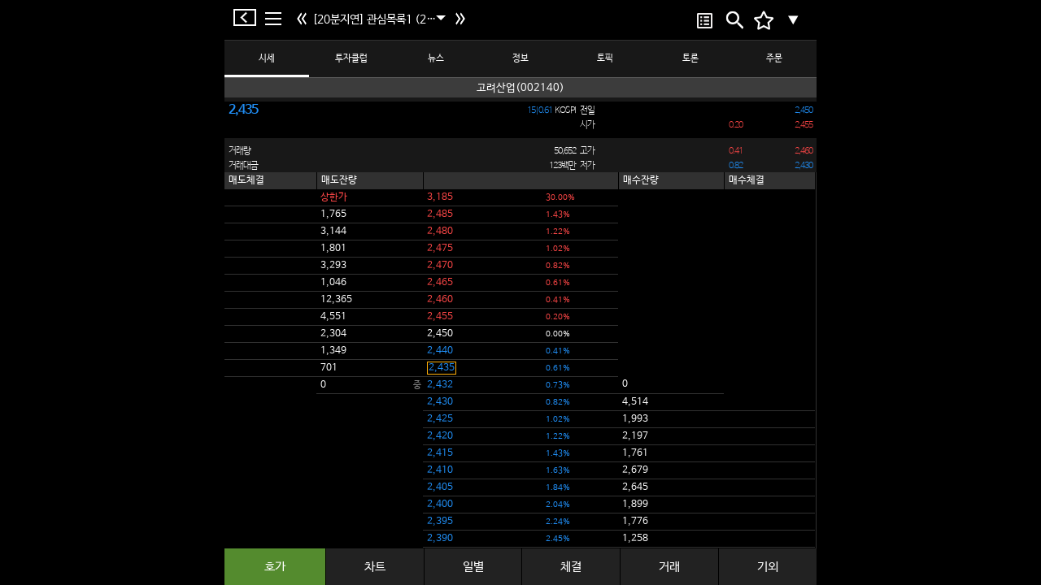

--- FILE ---
content_type: text/html; charset=utf-8
request_url: https://www.stocktong.co.kr/web/Item.aspx?code=002140
body_size: 235359
content:


<!DOCTYPE html>
<html xmlns="http://www.w3.org/1999/xhtml" >
<head id="ctl00_Head1"><meta http-equiv="Content-Type" content="text/html; charset=utf-8" /><meta http-equiv="X-UA-Compatible" content="IE=edge" /><meta content="no-cache,must-revalidate" http-equiv="Cache-Control" /><meta content="no-cache" http-equiv="pragma" /><meta content="0" http-equiv="expires" /><meta content="telephone=no, address=no" name="format-detection" /><meta name="viewport" content="width=device-width,initial-scale=1.0,minimum-scale=1.0,maximum-scale=1.0,user-scalable=no" /><meta name="author" content="증권통" /><meta name="copyright" content="증권통" /><meta name="Location" content="한국" /><meta name="Robots" content="all" /><meta property="og:type" content="mobile" /><meta property="og:image" content="./common/images/logo.png" /><meta property="og:site_name" content="증권통" /><meta property="og:url" content="https://www.stocktong.co.kr" /><meta property="og:title" content="증권통" /><meta property="og:image" /><meta property="og:description" content="국내 1위 증권 - 언제 어디서나 가장 빠른 실시간 증권정보" /><meta http-equiv="refresh" content="300" />
    <!-- 구글 크롤링 -->
	<meta name="google-site-verification" content="nB9L7PGu7BmvCwZRHSXDfvZy2Dt12iaqgA2XF17L0xw" /><title>
	고려산업(002140) - 증권통(stocktong.co.kr)
</title><meta id="ctl00_cDescription" name="description" content="고려산업(002140)의 실시간 시세는 증권통에서 확인할 수 있습니다." /><meta id="ctl00_cKeyWord" name="keywords" content="고려산업(002140)의 실시간 시세는 증권통에서 확인할 수 있습니다." /><link rel="canonical" href="https://www.stocktong.co.kr/Web/FavroriteList.aspx?l=" />

     <!-- Fav Icon -->
    <link rel="shortcut icon" href="/Web/common/images/favicon_st.ico" />
    <!-- Main Style -->
    <link type="text/css" href="common/css/style_noto.css" rel="stylesheet" />
    <link type="text/css" href="common/css/m_st_noto_b.css?ver=220319" rel="stylesheet" />
    <link type="text/css" href="common/css/bootstrap.min.css" rel="stylesheet" />
    <link type="text/css" href="https://code.jquery.com/ui/1.10.3/themes/smoothness/jquery-ui.css" rel="stylesheet" />
    
    
    

    <script type="text/javascript" src="common/js/script.js"></script>
    <script type="text/javascript" src="common/js/jquery-2.1.4.js"></script>
    <script type="text/javascript" src="common/js/bootstrap.js"></script>

    
    <link type="text/css" href="https://code.jquery.com/ui/1.10.3/themes/smoothness/jquery-ui.css" rel="stylesheet" />
    <link type="text/css" href="content/css/widget.css" rel="stylesheet" />

    <link type="text/css" href='content/css/slider.css' rel="stylesheet" />
    <script type="text/javascript" src='/Web/Content/Script/hashMap.js'></script>
    <script src="https://code.jquery.com/jquery-3.6.0.js"></script>
    <script src="https://code.jquery.com/ui/1.13.1/jquery-ui.js"></script>
    <style type="text/css">
        .thR {
            border-right: 1px solid #000000;
        }

        .l_sider {
            width: 27%;
            margin: 0;
            padding: 0;
            background-color: #181818;
            border-right: 1px solid #313131;
            float: left;
            flex-basis: 27%;
            flex-shrink: 0;
            overflow: hidden;
            z-index: 101;
            /*margin-bottom:50px;*/
        }


        .l_sider_bottom {
            margin: 0;
            padding: 0;
            background-color: #181818;
            border-right: 1px solid #313131;
            float: left;
            position: fixed;
            z-index: 102;
        }

        .r_content {
            width: 100%;
        }

        .prev {
            position: absolute;
            z-index: 999;
            border-radius: 100px;
            background-color: #fff;
            opacity: 0.3;
            display: none;
        }

        .next {
            position: absolute;
            z-index: 999;
            border-radius: 100px;
            background-color: #fff;
            opacity: 0.3;
            display: none;
        }

        .table-page {
            width: 50%;
            margin: auto;
            text-align: center;
        }

        .td-page {
            opacity: 0.8;
            width: 20px;
            height: 20px;
            font-size: 13px;
            font-weight: 700;
            vertical-align: middle;
            cursor: pointer;
        }

        .kakao_ad_area {
            bottom: 0px;
            z-index: 999;
            position: fixed;
        }

        .header {
            max-width: 728px;
            margin: 0 -364px 0 -364px;
            left: 50%;
        }

        .scontainer {
            left: 50%;
        }

        /*.ud_tab{
     bottom : 100px;
 }*/ /*카카오 애드 추가시*/
    </style>



    <style type="text/css">

        @media (min-width: 280px)
        {
            #popup1.abspop{ width:91%;}
        }
        @media (min-width: 320px)
        {
            #popup1.abspop{ width:85%;}
        }
        @media (min-width: 360px)
        {
            #popup1.abspop{ width:80%;}
        }
        @media (min-width: 540px)
        {
            #popup1.abspop{ width:75%;}
        }
        @media (min-width: 1080px)
        {
            #popup1.abspop{ width:100%;}
        }
                
        #layerPopup1
        {
            visibility: visible;
            position : absolute;
            overflow:hidden;
            height:auto;
            display:block;
            border-radius:3px;
            box-shadow:0px 1px 1px #333;
            width:260px;
            z-index:200;
            position:absolute;
            top: 35%;
            left:35%;
            width : 30%;
            height: 65%;
        }

        #popup1.dipop,
        #popup2.dipop,
        #popup3.dipop,
        #popup4.dipop,
        #popup5.dipop {
            width: 100%;
            max-width: 300px;
            margin: 0 auto;
            padding: 0;
            background: none !important;
            border: 0 none;
            position: absolute;
            left: 0;
            right: 0;
            top: 30%;
        }

        .rc_case {
            max-width: 728px;
        }

        .rc_data {
            width: 100%;
        }

        .rw_head {
            max-width: 728px;
            padding: 0;
        }

        .header {
            max-width: 728px;
            margin : 0 -364px 0 -364px;
        }

        #divItem {
            max-width: 728px;
        }
                   
                   .ud_tab {
            max-width: 728px;
        }
        .r_content {
            max-width: 728px;
            margin : 0 -364px 0 -364px;
        }

        .swiper-pagination {
            max-width: 728px;
        }

        #popup1.abspop
        {
            max-width: 270px;
        }

        .scontainer {
            left: 50%;
        }

        .header {
            left: 50%;
            margin: 0 -364px 0 -364px;
        }
        .r_content{
            margin: 0 -364px 0 -364px;
        }
        #tomatoWeb{
            display : block;
        }
        #tomatoMobile{
            display: none;
        }


        @media (pointer:coarse) {
            .scontainer {
                left: 0%;
                margin: 50px 0 0 0;
            }

            .header {
                left: 0%;
                margin: 0 0 0 0;
            }
            .r_content{
                margin :0;
            }
            #tomatoWeb{
                display : none;
            }
            #tomatoMobile{
                display: block;
            }
             .kakao_ad_area{
                bottom:0px; z-index:999; position:fixed;
            }
        }
    </style>
    <script async src="https://pagead2.googlesyndication.com/pagead/js/adsbygoogle.js?client=ca-pub-2439037837001831" crossorigin="anonymous"></script>
</head>
<body data-spy="scroll" class="cbp-spmenu-push">
        <!-- [1] 앱 유도 전체 레이어 팝업 -->
<div id="appInstallLayer" style="display:none;position:fixed;z-index:99999;top:0;left:0;width:100vw;height:100vh;background:rgba(0,0,0,0.70);text-align:center;">
    <div style="margin-top:180px;">
        <!-- 앱 아이콘/로고 (원하는 이미지 사용) -->
        <img src="/App/images/app_logo.png" alt="증권통" style="width:80px; height:auto;" />
        <div style="color:#fff;font-size:17px;margin:30px 0 15px;">
            앱으로 더 빠르고 정확하게,<br>
            증권통에서 실시간 시세를 확인해보세요!
        </div>
        <button id="appStoreBtn" style="width:80vw;max-width:320px;padding:18px 0 16px 0;border-radius:8px;background:#D42B28;color:#fff;font-size:18px;box-shadow:0 2px 10px rgba(0,0,0,0.15);border:0;">
            증권통 앱으로 보기 &gt;
        </button>
    </div>
</div>

<script>
    // 단순 UA 기반 모바일 감지
    function isMobile() {
        var ua = navigator.userAgent.toLowerCase();
        return /android|iphone|ipad|ipod|windows phone|blackberry|iemobile|opera mini|mobile/i.test(ua);
    }
    // 쿠키 세팅 함수 (오늘 다시보지 않기 등)
    function setCookie(name, value, hour) {
        var date = new Date();
        date.setTime(date.getTime() + (hour * 60 * 60 * 1000));
        document.cookie = name + "=" + encodeURIComponent(value) + "; expires=" + date.toUTCString() + "; path=/";
    }
    function getCookie(name) {
        var match = document.cookie.match(new RegExp('(^| )' + name + '=([^;]+)'));
        if (match) return decodeURIComponent(match[2]);
        return null;
    }

    $(document).ready(function () {
        // 이미 '오늘 다시 보지 않기' 했으면 안뜸
        if (!isMobile() || getCookie("HideAppInstallLayer") === "Y") return;
        document.getElementById("appInstallLayer").style.display = "block";
        // 스크롤/터치 막기(옵션)
        document.body.style.overflow = "hidden";
    });

    // 버튼 클릭 시 OS별 스토어 이동
    document.getElementById('appStoreBtn').onclick = function () {
        var ua = navigator.userAgent.toLowerCase();
        if (ua.indexOf('android') > -1) {
            window.location.href = "https://play.google.com/store/apps/details?id=semaphore.stockclient";
        } else if (ua.indexOf('iphone') > -1 || ua.indexOf('ipad') > -1 || ua.indexOf('ipod') > -1) {
            window.location.href = "https://itunes.apple.com/kr/app/id363974275?mt=8";
        }
        // 기타(PC)에서는 아무 동작 없음
    };

</script>
    <script type="text/javascript" src='/Web/Content/Script/hashMap.js'></script>
    
    <script type="text/javascript">
        function toastMessage(msg, showTimeNS) {
            var toas = $.toaster({ showTime: showTimeNS, centerX: true, centerY: true }); //initialize it here
            toas.toast(msg); // and you can call it here
        }
    </script>
    <script type="text/javascript" src="content/script/Stock_Script.js"></script>
    <script type="text/javascript" src='Content/script/Common.js'></script>

    <!-- PopUp 관련 스크립트 -->
    <script type="text/javascript">

        $(document).ready(function () {

            var popup1Window = $('.mw_popup1');
            var popup2Window = $('.mw_popup2');
            var popup1 = $('#popup1');

            var url = window.location.hostname + window.location.pathname;
            var cookieCheck = getCookie("stockPopupYN");        // 공지 레이어 팝업
            var cookieCheck2 = getCookie("mobilePopupYN");      // 모바일 팝업


            //모바일인지 pc인지 체크 , mobilepopup 열리면 stock none처리
            if (navigator.userAgent.match(/ipad/) == null && navigator.userAgent.match(/iPhone|ipod|Mobile|Android|Windows Phone/) != null) {
                function positionAds() {
                    var containerWidth = 728; // scontainer 너비
                    var screenWidth = $(window).width();

                    // 콘텐츠 영역의 가장자리 위치 계산
                    var contentRightEdge = (screenWidth / 2) + (containerWidth / 2);
                    var contentLeftEdge = (screenWidth / 2) - (containerWidth / 2);

                    // 오른쪽 광고 위치 계산
                    $("#web_right_ad").css({
                        "display": "block",
                        "left": (contentRightEdge + 20) + "px",
                        "top": "100px"
                    });

                    // 왼쪽 광고 위치 계산
                    $("#web_left_ad").css({
                        "display": "block",
                        "left": (contentLeftEdge - 180) + "px",
                        "top": "100px"
                    });
                }

                // 4. 위치 계산 함수 호출
                positionAds();
                $(window).resize(positionAds);

                // 5. 광고 초기화 (사용자가 보여준 부분)
                try {
                    // 카카오 광고
                    (function () {
                        var t = document.createElement("script");
                        t.async = !0, t.charset = "utf-8", t.src = "https://t1.daumcdn.net/kas/static/ba.min.js";
                        document.body.appendChild(t);
                    })();
                    if (window.adsbygoogle && typeof window.adsbygoogle.push === 'function') {
                        window.adsbygoogle = window.adsbygoogle || [];
                        window.adsbygoogle.push({});
                        console.log("Google AdSense 초기화");
                    }
                } catch (e) {
                    console.error("광고 초기화 오류:", e);
                }
                if (cookieCheck2 == "N") {
                    $(popup2Window).css({
                        "display": "none"
                    });
                    if (cookieCheck != "N") {
                        if (url.indexOf("Item") + url.indexOf("Favorite") > 0) {
                            $(popup1Window).css({
                                "display": "block"
                            });
                        }
                    }
                }
                else {
                    if (url.indexOf("Favorite") > 0) {
                        $(popup2Window).css({
                            "display": "block"
                        });
                        $(popup1Window).css({
                            "display": "none"
                        });
                    }
                    else {
                        if (cookieCheck != "N") {
                            if (url.indexOf("Favorite") > 0) {
                                $(popup1Window).css({
                                    "display": "block"
                                });
                            }
                        }
                    }
                }
            }
            else {
                if (cookieCheck != "N") {
                    if (url.indexOf("Favorite") > 0) {
                        $(popup1Window).css({
                            "display": "block"
                        });
                    }
                }
            }
        });

        jQuery(function ($) {
            var popup1Window = $('.mw_popup1');
            var popup1 = $('#popup1');

            // Show Hide
            $('.popup1_trigger').click(function () {
                popup1Window.addClass('open');
            });
            $('#popup1 .close').click(function () {
                //popup1Window.removeClass('open');
                $(popup1Window).css({
                    "display": "none"
                });
            });
            $('#popup1 .btn_close').click(function () {
                //popup1Window.removeClass('open');
                $(popup1Window).css({
                    "display": "none"
                });
            });
            $('#popup1 #check1').click(function () {
                //popup1Window.removeClass('open');
                $(popup1Window).css({
                    "display": "none"
                });
            });
            // g_popup1
            $('.g_anchor').click(function () {
                popup1.removeClass('o_popup1');
                popup1.addClass('g_popup1');
            });

            // ESC Event
            $(document).keydown(function (event) {
                if (event.keyCode != 27) return true;
                if (popup1Window.hasClass('open')) {
                    //popup1Window.removeClass('open');
                    $(popup1Window).css({
                        "display": "none"
                    });
                }
                return false;
            });
            // Hide Window
            popup1Window.find('>.bg').mousedown(function (event) {
                //popup1Window.removeClass('open');
                return false;
            });

            var popup2Window = $('.mw_popup2');
            var cookieCheck = getCookie("stockPopupYN");

            $('#popup2 .btn_close').click(function () {
                //popup1Window.removeClass('open');
                $(popup2Window).css({
                    "display": "none"
                });
                if (cookieCheck != "N") {
                    $(popup1Window).css({
                        "display": "block"
                    });
                }
            });

            popup2Window.find('>.bg').mousedown(function (event) {
                $(popup2Window).css({
                    "display": "none"
                });
                if (cookieCheck != "N") {
                    $(popup1Window).css({
                        "display": "block"
                    });
                }
            });
        });
        var popupWindow = $('.mw_popup1');

        function setCookie(name, value, expireHours) {
            var date = new Date();
            //date.setDate(date.getDate() + expiredays);
            date.setHours(date.getHours() + expireHours);
            document.cookie = escape(name) + "=" + escape(value) + "; expires=" + date.toUTCString() + "; path=/";
        }

        function closePopup(name, expireHours) {
            if (document.getElementById("check1").value) {
                setCookie(name, "N", expireHours);
                //popupWindow.removeClass('open');
            }
        }

        function getCookie(name) {
            var nameOfCookie = name + "=";
            var x = 0;
            while (x <= document.cookie.length) {
                var y = (x + nameOfCookie.length);
                if (document.cookie.substring(x, y) == nameOfCookie) {
                    if ((endOfCookie = document.cookie.indexOf(";", y)) == -1)
                        endOfCookie = document.cookie.length;
                    return unescape(document.cookie.substring(y, endOfCookie));
                }
                x = document.cookie.indexOf(" ", x) + 1;
                if (x == 0)
                    break;
            }
            return;
        }
    </script>

    <form name="aspnetForm" method="post" action="Item.aspx?code=002140" id="aspnetForm">
<div>
<input type="hidden" name="__EVENTTARGET" id="__EVENTTARGET" value="" />
<input type="hidden" name="__EVENTARGUMENT" id="__EVENTARGUMENT" value="" />
<input type="hidden" name="__VIEWSTATE" id="__VIEWSTATE" value="/[base64]" />
</div>

<script type="text/javascript">
//<![CDATA[
var theForm = document.forms['aspnetForm'];
if (!theForm) {
    theForm = document.aspnetForm;
}
function __doPostBack(eventTarget, eventArgument) {
    if (!theForm.onsubmit || (theForm.onsubmit() != false)) {
        theForm.__EVENTTARGET.value = eventTarget;
        theForm.__EVENTARGUMENT.value = eventArgument;
        theForm.submit();
    }
}
//]]>
</script>


<script src="/WebResource.axd?d=mDj3-GP3evuuGQjLRnUO0JajFpadjsyLH1moOsDnVGe_7bMOxKPEfMAsfeKB9-djlDdBTkVGjgWZZcfYn9JrasQLVus1&amp;t=638250960012702229" type="text/javascript"></script>


<script src="/ScriptResource.axd?d=HUNnl-GDiVzNGBhIi38IqyoDwEMSKBOJE2gwZbykHbr2_Dt9bmVMPuYjfddNnFqqQKPT24jvhNggwle9VzoH9RJD_pyvpRFdn_0GxcASouUYPNcm3da5mWuVjOweJI1MT6LEIKyVq5z5WEqKN3OzqVUDhN49K_Kd5uw8V_iHHeFeACIn0&amp;t=3f4a792d" type="text/javascript"></script>
<script type="text/javascript">
//<![CDATA[
if (typeof(Sys) === 'undefined') throw new Error('ASP.NET Ajax 클라이언트측 프레임워크를 로드하지 못했습니다.');
//]]>
</script>

<script src="/ScriptResource.axd?d=NeyaMyjv9awH1s_kWonLplX8D0W3LpZzNniGn1K3B45N4yMEiroOljuVBkxIjG95puJOVSTrgZUq-aeEdaubjLPtRhuAQPUdbzxdW2HOvZxGFzuLKJIhs5hUgT3EZldryQodU2D5N8gG4rdNsf7YpRjz389O7_fa5mdTCeb_eMIQgZjs0&amp;t=3f4a792d" type="text/javascript"></script>
<div>

	<input type="hidden" name="__VIEWSTATEGENERATOR" id="__VIEWSTATEGENERATOR" value="7AF8E680" />
</div>

        <script type="text/javascript">
//<![CDATA[
Sys.WebForms.PageRequestManager._initialize('ctl00$ScriptManager', document.getElementById('aspnetForm'));
Sys.WebForms.PageRequestManager.getInstance()._updateControls(['tctl00$updatePanel1'], [], [], 90);
//]]>
</script>

        <div id="ctl00_updatePanel1">
	
                

<style type="text/css">
    .mn_wrap .mn_case .nav_wrap .mc_title a.st_app img {
        width: auto;
        height: 27px;
        margin-top: 3px;
    }
</style>

<script type="text/javascript">
    
    $(document).ready(function () {
            var appImg = $('.st_app');

            //모바일에서만 앱 유도 img 표시
            if (navigator.userAgent.match(/ipad/) == null && navigator.userAgent.match(/iPhone|ipod|Mobile|Android|Windows Phone/) != null) {
                $(appImg).css({
                    "display": "inline"
                });
            }
            else {
                $(appImg).css({
                    "display": "none"
                });
            }
        });

    function toggleDiv() {
        var temp = document.getElementById('subFavlist').style.display;

        if( temp == "block" )
        {
            document.getElementById('subFavlist').style.display = "none"; 
            document.getElementById('Favlist_Icon').src = "common/images/icon/baseline_keyboard_arrow_down_white_18dp.png";
            
		} else{
            document.getElementById('subFavlist').style.display = "block";
            document.getElementById('Favlist_Icon').src = "common/images/icon/baseline_keyboard_arrow_up_white_18dp.png";
		}
    };

    
    function whatBrowser() {
        if (/Android/i.test(navigator.userAgent))
            return "android";
        else if (/iPhone|iPad|iPod/i.test(navigator.userAgent))
            return "apple";
        else
            return "etc";
    }

    function AppGo() {
        
        if (whatBrowser() == 'android') {
            window.location.href = 'Intent://mobilestock.etomato.com#Intent;scheme=stocktong;action=android.intent.action.VIEW;category=android.intent.category.BROWSABLE;end';
            setTimeout(function () { window.location.href = 'https://goo.gl/BVYrdT'; }, 1000);
		}
        else if (whatBrowser() == 'apple')
        {
            window.location.href = 'iPodStockApp://';
			setTimeout(function () { window.location.href = 'https://itunes.apple.com/kr/app/id363974275?mt=8'; }, 1000);
		}
        else {
            window.location.href = 'http://www.stocktong.io';
		}
    }



</script>

<!--### 슬라이더 메뉴 시작 : SLIDER MENU ###-->
<nav class="cbp-spmenu mn_wrap cbp-spmenu-vertical cbp-spmenu-left" id="cbp-spmenu-s1" style="overflow-y: auto; z-index:10001;">
	<div class="mn_case">
		<div class="nav_wrap">
			<div class="mc_title">
				<div class="mt_case">
                    <div id="ctl00_LeftNav_loginDiv">
					    <a href="./OneIDLogin.aspx?device=web" class="s_rbtn" >로그인</a>
					    <a href="./OneIDJoin.aspx?device=web" class="s_lbtn">회원가입</a>
                        <a href="javascript:AppGo();" class="st_app" target="_self">
                            <img src="common/images/icon/st_icon1.png" alt="증권통">
                        </a>
                    </div>
                    
                    <!-- 메세지 알림 -->
					<div id="block13" class="mspop_ra" style="top:75px; display:none;">
						<span class="parr_r" style="right:170px;" ></span>
						<a onclick="clickshow(13);" title="닫기" class="close"></a>

						<div class="mr_contant">
							<ul>
								<a href="#">
									<li><img src="common/images/icon/st_icon1.png" alt="증권통 앱"></li>
									<li class="mt5px">
										<p><em>마이페이지</em>는</p>
										<p><em>증권통 앱</em>을 이용해 주세요!</p>
									</li>
								</a>
							</ul>
						</div>
					</div>
					<div class="clear"></div>

					<div class="r_push"><a onclick="clickshow(1);" title="푸시알림"></a></div>
					<!--p class="nclose"><a id="showRightPush"><img src="./common/images/icon/menu_wclose.png" alt="닫기"></a></p-->
					<!-- 메세지 알림 -->
					<div id="block1" class="mspop_ra" style="top:75px;display:none;">
						<span class="parr_r" ></span>
						<a onclick="clickshow(1);" title="닫기" class="close"></a>
						<div class="mr_contant">
							<ul>
								<a href="#">
									<li><img src="common/images/icon/st_icon1.png" alt="증권통 앱"></li>
									<li class="mt5px">
										<p><em>Push알림</em>은</p>
										<p><em>증권통 앱</em>을 이용해 주세요!</p>
									</li>
								</a>
							</ul>
						</div>
					</div>
					<div class="clear"></div>
				</div>
				<div class="mt_txt">
                    <ul>
                        <li>로그인 후 실시간 시세 조회 가능</li>
                        <li>
                            <a onclick="clickshow(21);" title="닫기" class="close">
                            서포터 지급 : 통통코인 &nbsp; -
                            <img src="common/images/icon/b1_dmenu_ar.png" style="width:15px;height:15px;float:right; margin-top:10px;">
                            </a>
                      </li>
                    </ul>

				</div>
                
				

			</div>
		</div>
		<div class="clear"></div>
        
        <ul class="mc_nav">
            <li>
                <a href ="https://tongtongmessenger.com/maintongtongbrand/" title="닫기" class="close" target="_blank">
                <img src="common/images/icon/b1_ttc.png"> 통통코인
                <span style="color:#c00000; float:right;">-</span>
                </a>
            </li>
            <li>
                <a href ="https://tongtongmessenger.com/maintongtongbrand/" title="닫기" class="close" target="_blank">
                <img src="common/images/icon/b1_ctc.png"> 통통머니
                <span style="color:#c00000; float:right;">-</span>
                </a>
            </li>
            <li>
                <a href ="https://tongtongmessenger.com/maintongtongbrand/" title="닫기" class="close" target="_blank">
                <img src="common/images/icon/b1_gtc.png"> 통통마일
                <span style="color:#c00000; float:right;">-</span>
                </a>
            </li>
        </ul>
		<div class="clear"></div>

        <ul class="mc_nav">
			
            <li>
                <div id="Favlist" onclick="toggleDiv();">
                    <img src="common/images/icon/b1_navicon_1.png"> 관심목록<span style="float:right"><img id="Favlist_Icon" src="common/images/icon/baseline_keyboard_arrow_down_white_18dp.png"></span>
                </div>
                
                <ul id ="subFavlist" style="display:none">
                    <li style="padding-left:35px;padding-top:20px;"><a href="javascript:isLoginCheck('Subscription.aspx');">관심목록 구독</a></li>
                    <li style="padding-left:35px;padding-bottom:0px;"><a href="javascript:isLoginCheck('Management.aspx');"> 관심목록 관리</a></li>
                </ul>
            </li>
            <li><a href="Market.aspx"><img src="common/images/icon/baseline_leaderboard_white_18dp.png"> 시장동향</a></li>
		</ul>
		
		
		<div class="clear"></div>
		<ul class="mc_nav">
			<li><a href="javascript:clickshow(21);"><img src="common/images/icon/ic_tongtv_white.png"> 토마토증권통</a></li>
            <li><a href="javascript:isLoginCheck('BusRide.aspx');"><img src="common/images/icon/baseline_busride_white_18dp.png"> 버스타기</a></li>
            
            
            
            
            
		</ul>
        <!-- 메세지 알림 -->
		<div id="block21" class="mspop_ra" style="top:470px; left:5px; display:none;">
			
			<a onclick="clickshow(21);" title="닫기" class="close"></a>
			<div class="mr_contant">
				<ul>
					<a href="#">
						<li><img src="common/images/icon/st_icon1.png" alt="증권통 앱"></li>
						<li class="mt5px">
							<p>해당 서비스는</p>
							<p><em>증권통 앱</em>을 이용해 주세요!</p>
						</li>
					</a>
				</ul>
			</div>
		</div>
		<div class="clear"></div>
		
		<ul class="mc_nav">
			<li><a href="Notice.aspx"><img src="common/images/icon/b1_tmenu_1.png"> 공지사항</a></li>
            <li><a href="Service.aspx"><img src="common/images/icon/b1_tmenu_2.png"> 고객지원</a></li>
            <li><a href="https://www.etomato.com/home/navigation.aspx"><img src="common/images/icon/b1_tmenu_4.png"> 토마토그룹</a></li>
            <li><a href="javascript:clickshow(21);"><img src="common/images/icon/b1_tmenu_3.png"> 설정</a></li>
            
		</ul>
        <!-- 메세지 알림 -->
		<div id="block22" class="mspop_ra" style="top:470px; left:5px; display:none;">
			<span class="parr_r" style="right:220px;" ></span>
			<a onclick="clickshow(21);" title="닫기" class="close"></a>
			<div class="mr_contant">
				<ul>
					<a href="#">
						<li><img src="common/images/icon/st_icon1.png" alt="증권통 앱"></li>
						<li class="mt5px">
							<p>해당 서비스는</p>
							<p><em>증권통 앱</em>을 이용해 주세요!</p>
						</li>
					</a>
				</ul>
			</div>
		</div>
		<div class="clear"></div>
	</div>
</nav>
<!--### 슬라이더 메뉴 끝 : SLIDER MENU ###-->

            
</div>
        <div class="wrap">
	        
            
<style type="text/css">
    .header .main .b_nav {
        width: 25px;
        height: 25px;
        margin: 0 5px 0;
        background: url(/Web/common/images/icon/header_back.png) no-repeat 0 50%;
        background-size: 30px;
        line-height: 50px;
        display: block;
    }
    .header .main .b_back {
        width: 40px;
        height: 23px;
        background: url(/Web/common/images/icon/header_back2.png) no-repeat 0 50%;
        background-size: 30px;
        line-height: 50px;
        display: block;
    }

    /*the container must be positioned relative:*/
.custom-select {
  position: relative;

  width:205px;
      height: 48px;
    margin: 5px 0 10px;
    background: url(/Web/common/images/icon/ic_arrow_drop_down_white.png) 95% 50% no-repeat;
    background-size: 30px;
    text-decoration: none;
    font-size: 14px;
    
    line-height: 48px;
    display: block;
    position: relative;
}

.custom-select select {
  display: none; /*hide original SELECT element:*/
}

.select-selected {
  background-color: black;
}

.selected-div{
	background-color:#303030;
}

/*style the arrow inside the select element:*/
.select-selected:after {
  position: absolute;
  content: "";
  top: 14px;
  right: 10px;
  width: 0;
  height: 0;
  border: 6px solid transparent;
  border-color: #fff transparent transparent transparent;
}

/*point the arrow upwards when the select box is open (active):*/
.select-selected.select-arrow-active:after {
  border-color: transparent transparent #fff transparent;
  top: 7px;
}

/*style the items (options), including the selected item:*/
.select-items div, .select-selected {
  color: #ffffff;
  border: 1px solid transparent;
  border-color: transparent transparent rgba(0, 0, 0, 0.1) transparent;
  cursor: pointer;
  user-select: none;
  white-space: nowrap;
  text-overflow: ellipsis;
  overflow:hidden;
}

.select-items div {
  padding: 8px 8px;
}
.select-selected {
  padding: 8px 20px 0 0 ;
}

/*style items (options):*/
.select-items {
  position: absolute;
  background-color: #303030;
  top: 100%;
  left: 0;
  right: 0;
  z-index: 99;
  height:400px;
  width:250px;
  overflow-y:scroll;
}

/*hide the items when the select box is closed:*/
.select-hide {
  display: none;
}

.select-items div:hover, .same-as-selected {
  background-color: rgba(0, 0, 0, 0.1);
  white-space: nowrap;
  text-overflow: ellipsis;
  overflow:hidden;
}

.select-bookmark{
    background-color: #3c3c3c;
    color: #fff;
    padding: 10px;
    font-size: 12px;
    font-family : Arial;
}

</style>
	<input type="hidden" id="HiddenCode" value="002140"/>
	<input type="hidden" id="HiddenPCode" value="A002140"/>
	<input type="hidden" id="HiddenName" value="고려산업" />
	<input type="hidden" id="HiddenLeftMenu" value="1" />
	<input type="hidden" id="HiddenPageType" value="1"/>
	<input type="hidden" id="HiddenChange" value="0"/>
    <input type="hidden" id="HiddenSymbol" value=""/>
    <input type="hidden" id="HiddenStockGroupID" value="ST"/>
    <input type="hidden" id="HiddenFValue" value=""/>
    <input type="hidden" id="HiddenPageNo" value="1" />
<input type="hidden" name="ctl00$Header$hdnHN" id="ctl00_Header_hdnHN" />
<input type="hidden" name="ctl00$Header$hdnSN" id="ctl00_Header_hdnSN" />
<input type="hidden" name="ctl00$Header$hdnLM" id="ctl00_Header_hdnLM" />
<input type="hidden" name="ctl00$Header$hdnBookMarkSeq" id="ctl00_Header_hdnBookMarkSeq" />
<input type="hidden" name="ctl00$Header$hdnNewsUrl" id="ctl00_Header_hdnNewsUrl" />
    <input type="hidden" id="HiddenLM" value=""/>
    <input type="hidden" id="HiddenprevUrl" value="1"/>
    <input type="hidden" id="HiddennextUrl" value="1"/>



	<div id="over"></div>
    <!--## 헤더 시작 : HEARER ##-->
	<header>
        <!-- Global site tag (gtag.js) - Google Analytics -->
		<script async src="https://www.googletagmanager.com/gtag/js?id=UA-15388081-4"></script>
		<script>
		  window.dataLayer = window.dataLayer || [];
		  function gtag(){dataLayer.push(arguments);}
		  gtag('js', new Date());

		  gtag('config', 'UA-15388081-4');
		</script>

        <script type="text/javascript">
            function goDDLList(value) {
                window.location.href = "/Web/favoriteList.aspx?l=" + value;
            }
            
            function goBookMark(value) {
                if (value == "북마크한 목록이 없습니다.")
                    return;
                location.href = value;
            }

        </script>

		<div id="header" class="header_wrap">
			<!--# 메뉴 : MENU #-->
			<div class="header">
				<div class="main">
					<section class="buttonset" style="max-width:70px;">
						<!-- 햄버거 버튼 -->
                        <a id="backBtn2" onclick="goBack(); return false;" class="b_back" title="뒤로가기" style="float:left;"></a>
						<button id="showLeftPush" class="nav" style="margin:3px 5px 0 0;"></button>
                        
                        
						<!-- 뒤로가기버튼-->
                        <button id="backBtn" class="b_nav" onclick="goFavList(); return false;" style="display:none;"></button>
					</section>
				</div>
				
                
                <a id="FavLeft" title="이전으로" style="width:25px; height:50px; margin-left: 85px; line-height: 45px; float:left;">
                    <img style="width:20px;height:30px;" src="common/images/icon/ic_favLeft.png" />
                </a>
                <a id="FavRight" title="다음으로" style="width:25px; height:50px; margin-left: 170px; line-height: 45px; float:left;">
                    <img style="width:20px;height:30px;" src="common/images/icon/ic_favRight.png" />
                </a>
                
                <div class="hsit" style="margin:0 0 0 107px;">
					<div id="headerTitle" style="padding-left: 10px; line-height: 48px;vertical-align:middle; display:none;"></div>
                    
					<div id="headerDDL" class="custom-select" style="width:175px;" >
                   
                        <select name="ctl00$Header$ddl1" id="ctl00_Header_ddl1" onchange="goDDLList(this.value);">
	<option selected="selected" value="1">[20분지연] 관심목록1 (21)</option>
	<option value="2">[20분지연] 관심목록2 (3)</option>
	<option value="3">[20분지연] 관심목록3 (1)</option>
	<option value="4">[20분지연] 관심목록4 (1)</option>
	<option value="5">[20분지연] 관심목록5 (0)</option>
	<option value="6">[20분지연] 관심목록6 (0)</option>
	<option value="7">[20분지연] 관심목록7 (5)</option>
	<option value="8">[20분지연] 관심목록8 (0)</option>
	<option value="9">[20분지연] 관심목록9 (0)</option>
	<option value="10">[20분지연] 관심목록10 (0)</option>

</select>
                    </div>
					<input type="hidden" id="nowDDL" value="" />
					<input type="hidden" id="lastDDL" value="" />
					<input type="hidden" id="pageNum" value="" />
                </div>

                <div class="more">
					<a class="button2">▼</a>
					<div id="text_editors">
                            
                        
                        <div id="ctl00_Header_text_editors2" class="more_select" style="height:240px; overflow-y:scroll;"><div class='select-bookmark'>북마크한 목록이 없습니다.</div></div>
					</div>

				</div>
                
                <div id="pagingBookMark" style="display:none;">
                    <a href="javascript:originInsBookMark();" id="bookmarkWhite" class="bookmark"></a>
                    <a href="javascript:originDelBookMark();" id="bookmarkBlack" class="bookmark2"></a>
                </div>

                <input type="submit" name="ctl00$Header$btnInsBookMark" value="" id="ctl00_Header_btnInsBookMark" style="display:none;" />
                <input type="submit" name="ctl00$Header$btnDelBookMark" value="" id="ctl00_Header_btnDelBookMark" style="display:none;" />


                <div id="originBookMark">
                <a onclick="return HeaderNameInsert();" id="ctl00_Header_offBookmark" class="bookmark" href="javascript:__doPostBack('ctl00$Header$offBookmark','')"></a>
                
                </div>

				<a id="goEdit" href="javascript:void(0);" class="write" title="편집"  onclick="showDeleteArea()"></a>
				
				<a href="javascript:goSearch();" class="search" title="검색"  ></a>
				<a id="goFavLink" href="javascript:void(0);" class="goFav" title="관심"  onclick="javascript:location.href='FavoriteList.aspx?l=1';"></a>
 
                <!-- 메세지 알림 -->
				<div id="block4" class="mspop mpra" style="right:20px;top:60px;display:none;">
					<span class="parr_r" style="right:45px;"></span>
					<a onclick="clickshow(4);" title="닫기" class="close"></a>
					<div class="mspop_contant">
						<ul>
							<a href="#">
								<li><img src="common/images/icon/st_icon1.png" alt="증권통 앱"></li>
								<li class="pt15px">
									<p><em>종목정렬</em>은</p>
									<p><em>증권통 앱</em>을 이용해 주세요!</p>
								</li>
							</a>
						</ul>
					</div>
				</div>
			</div>

		</div>

        <div class="clear"></div>
        
	</header>

    

	<!--## 헤더 끝 : HEARER ##-->

<script type="text/javascript">
    // 모바일인 경우 체크
    var ptype = "";
    $(function () {
        if (ptype == null || ptype == "") {
            //mobileCheck();
        }

        // 하단 노티 안내
        if (getNewCookie('noti') != "Y")
			clickshow(2);

    });

 //   function mobileCheck() {
 //       if (!(navigator.userAgent.match(/ipad/) == null && navigator.userAgent.match(/iPhone|ipod|Mobile|Android|Windows Phone/) != null)) {
	//		$('.l_sider').css("display", "");
	//		$('.swiper-pagination').css("display", "");
 //           //$('.ud_tab').css('margin-left', '27%');
 //           $('.ud_tab').css('width', '73%');
 //           //$('.rc_case').css('margin-left', '27%');
 //           $('.rc_case').css('width', '73%').css('top', '220px');
 //       }
	//}

    var optionLeft = parseInt('0');
    var optionCode = '';
	var ItemCode = $('#HiddenCode').val();
    var ItemPCode = $('#HiddenPCode').val();
    var ItemName = $('#HiddenName').val();
    var nodeserver = 'https://data.etomato.com:7700';
    var userid = '';                      //'SDID-50a94da3f9c24c344e9a82a18253c63cf65ccc25';
    var stocktongid = 'stocktongpcdefault@etomato.com';
    var stocktongnic = '';
    var stocktonguid = '';
    var isStocktong = 'False';
    var authid = '4gpmfz55o0pg4x551ooyid45';
    var authtime = '2026-01-27 14:18:48';
    var authkey = 'd701d37f789dc6b5ca2d25de1708e3dea4dcdd2a';
    var servicetype = 'pay';
    var CurrentStockTongID = 'false';
    var LeftMenuNo = 1;
	var AvailablePay = 'true';
	var pageType = '1';
    var topType = '';
    var StockGroupID = $('#HiddenStockGroupID').val();
    var Symbol = $('#HiddenSymbol').val();


    function redirectUrl(url, param) {
        var hiddencode = (jQuery("#HiddenCode").val() == "" || jQuery("#HiddenCode").val() == undefined) ? ItemPCode : jQuery("#HiddenCode").val();
        var hiddenname = (jQuery("#HiddenName").val() == "" || jQuery("#HiddenName").val() == undefined) ? ItemName : jQuery("#HiddenName").val();
		var hiddenmenu = (jQuery("#HiddenLeftMenu").val() == "" || jQuery("#HiddenLeftMenu").val() == undefined) ? LeftMenuNo : jQuery("#HiddenLeftMenu").val();
		var hiddenPageType = (jQuery("#HiddenPageType").val() == "" || jQuery("#HiddenPageType").val() == undefined) ? pageType : jQuery("#HiddenPageType").val();
        var hiddensymbol = (jQuery("#HiddenSymbol").val() == "" || jQuery("#HiddenSymbol").val() == undefined) ? ItemCode : jQuery("#HiddenSymbol").val();
		var hiddenstockgroupid = (jQuery("#HiddenStockGroupID").val() == "" || jQuery("#HiddenStockGroupID").val() == undefined) ? ItemName : jQuery("#HiddenStockGroupID").val();
        if (param != "t=e")
            url = url + "?" + param + "&l=" + hiddenmenu + "&code=" + hiddencode + "&item_name=" + hiddenname + "&pt=" + encodeURIComponent(hiddenPageType) + "&item_symb=" + encodeURIComponent(hiddensymbol) + "&item_groupid=" + encodeURIComponent(hiddenstockgroupid);
        document.location.href = url;
    }

    function redirectUrl(url) {
        //$("#dlgLoading").show();
        var hiddenmenu = (jQuery("#HiddenLeftMenu").val() == "" || jQuery("#HiddenLeftMenu").val() == undefined) ? LeftMenuNo : jQuery("#HiddenLeftMenu").val();
        var hiddenPcode = (jQuery("#HiddenCode").val() == "" || jQuery("#HiddenCode").val() == undefined) ? ItemPCode : jQuery("#HiddenCode").val();
        var hiddencode = (jQuery("#HiddenCode").val() == "" || jQuery("#HiddenCode").val() == undefined) ? ItemCode : jQuery("#HiddenCode").val();
		var hiddenname = (jQuery("#HiddenName").val() == "" || jQuery("#HiddenName").val() == undefined) ? ItemName : jQuery("#HiddenName").val();
        var hiddensymbol = (jQuery("#HiddenSymbol").val() == "" || jQuery("#HiddenSymbol").val() == undefined) ? ItemCode : jQuery("#HiddenSymbol").val();
		var hiddenstockgroupid = (jQuery("#HiddenStockGroupID").val() == "" || jQuery("#HiddenStockGroupID").val() == undefined) ? ItemName : jQuery("#HiddenStockGroupID").val();
		var hiddenPageType = (jQuery("#HiddenPageType").val() == "" || jQuery("#HiddenPageType").val() == undefined) ? pageType : jQuery("#HiddenPageType").val();
        if (url == "Main.aspx" || url == "EtoSpot.aspx")
            url = url + "?l=" + encodeURIComponent(hiddenmenu);
        else
            url = url + "?l=" + encodeURIComponent(hiddenmenu) + "&code=" + encodeURIComponent(hiddenPcode) + "&item_name=" + encodeURIComponent(hiddenname) + "&pt=" + encodeURIComponent(hiddenPageType) + "&item_symb=" + encodeURIComponent(hiddensymbol) + "&item_groupid=" + encodeURIComponent(hiddenstockgroupid);

        document.location.href = url;
    }

    function isLoginCheck(ReturnUrl) {
        if (isStocktong.toLowerCase() == "true") {
            location.href = ReturnUrl;
        } else {
            onToastMsg('로그인이 필요한 서비스입니다.');
        }
    }

    function HeaderNameInsert() {
        if (isStocktong.toLowerCase() == "true") {

        } else {
            onToastMsg('로그인이 필요한 서비스입니다.');
            return false;
        }

        document.getElementById("ctl00_Header_hdnHN").value = $('.select-selected').html();
        document.getElementById("ctl00_Header_hdnSN").value = $('.rw_tit').html();
        document.getElementById("ctl00_Header_hdnLM").value = $('#HiddenLM').val();
    }

    function originInsBookMark() {
        if (isStocktong.toLowerCase() == "true") {

        } else {
            onToastMsg('로그인이 필요한 서비스입니다.');
            return false;
        }

        document.getElementById("ctl00_Header_hdnHN").value = $('.select-selected').html();
        document.getElementById("ctl00_Header_hdnSN").value = $('.rw_tit').html();
        document.getElementById("ctl00_Header_hdnLM").value = $('#HiddenLM').val();
        document.getElementById("ctl00_Header_hdnBookMarkSeq").value = $('#bookmarkBlack').attr("title");
        document.getElementById("ctl00_Header_btnInsBookMark").click();

    }

    function originDelBookMark() {
        if (isStocktong.toLowerCase() == "true") {

        } else {
            onToastMsg('로그인이 필요한 서비스입니다.');
            return false;
        }
        
        document.getElementById("ctl00_Header_hdnLM").value = $('#HiddenLM').val();
        document.getElementById("ctl00_Header_hdnBookMarkSeq").value = $('#bookmarkBlack').attr("title");
        document.getElementById("ctl00_Header_btnDelBookMark").click();

    }

    function goSearch() {
        if ($('#HiddenLM').val() == "")
            location.href = "Search.aspx?l=" + 1 + '&pp=' + $('#HiddenprevUrl').val() + '&np=' + $('#HiddennextUrl').val() ;
        else
            location.href = "Search.aspx?l=" + $('#HiddenLM').val() + '&pp=' + $('#HiddenprevUrl').val() + '&np=' + $('#HiddennextUrl').val();
    }

</script>

<script src="content/script/toast.js"></script>
<script>
    Toast.init();
    function onToastMsg(msg){
		Toast({
			text: msg,
			width: 320,
			time: 3000
		}).show();
	}

	function onToastMsgBold(bMsg, msg){
		Toast({
			bText: bMsg,
			text: msg,
			width: 320,
			time: 3000
		}).show();
    }

</script>
<!-- 일괄 선택 스크립트 -->
<script type="text/javascript">
$('#checkAll').change(function() {
	$('.list-check').prop('checked', $(this).prop('checked'));
});
</script>
<!-- FAQ -->
<script type="text/javascript" src="common/js/highlight.pack.js"></script>
<script type="text/javascript" src="common/js/jquery.accordion.js"></script>
<script type="text/javascript">
$(document).ready(function() {
	//syntax highlighter
	//hljs.tabReplace = '    ';
    //hljs.initHighlightingOnLoad();
    
    if ((navigator.userAgent.match(/ipad/) == null && navigator.userAgent.match(/iPhone|ipod|Mobile|Android|Windows Phone/) != null)) {
            $(".buttonset").css({
                "max-width": "20px"
            });
            $("#showLeftPush").css({
                "margin": "5px 0 0",
                "float" : ""
            });
            $("#backBtn2").css({
                "display": "none"
            });
            //$(".hsit").css({
            //    "margin": "0 0 0 45px"
            //});
            $(".hsit").css({
                "margin": "0 0 0 55px"
            });
            $("#FavLeft").css({
                "margin-left": "35px"
            });
            $("#FavRight").css({
                "margin-left": "170px"
            });
        }


    // 관심목록이동 아이콘 관련 추가
    var url = window.location.hostname + window.location.pathname;
    var gobtn = document.getElementById('goFavLink')
    var editbtn = document.getElementById('goEdit')
    if (url.indexOf("Favorite") + url.indexOf("favorite") > 0) {
        $(gobtn).css({
            "display": "none"
        });
    }
    else {
        $('#FavLeft').attr('href', '/Web/favoriteList.aspx?l='+ $('#HiddenprevUrl').val());
        $('#FavRight').attr('href', '/Web/favoriteList.aspx?l=' + $('#HiddennextUrl').val());

        $(editbtn).css({
            "display": "none"
        });

        //if ((navigator.userAgent.match(/ipad/) == null && navigator.userAgent.match(/iPhone|ipod|Mobile|Android|Windows Phone/) != null)) {
        //    $(".hsit").css({
        //        "margin": "0 0 0 45px"
        //    });
        //}
        //else {
        //    $(".hsit").css({
        //        "margin": "0 0 0 80px"
        //    });
        //}
        //$("#FavLeft").css({
        //    "display": "none"
        //});
        //$("#FavRight").css({
        //    "display": "none"
        //});
    }
        //if (!(navigator.userAgent.match(/ipad/) == null && navigator.userAgent.match(/iPhone|ipod|Mobile|Android|Windows Phone/) != null)) {
        //    $(".buttonset").css({
        //        "max-width": "60px"
        //    });
        //    $("#showLeftPush").css({
        //        "margin": "3px 5px 0 0",
        //        "float": "left"
        //    });
        //    $("#backBtn2").css({
        //        "display": "block",
        //        "margin-left": "25px"
        //    });
        //    $(".hsit").css({
        //        "margin": "0 0 0 70px"
        //    });
        //}



	$.fn.slideFadeToggle = function(speed, easing, callback) {
		return this.animate({opacity: 'toggle', height: 'toggle'}, speed, easing, callback);
	};

	//accordion
	$('.accordion').accordion({
		defaultOpen: 'section',  // 미지정 시 전부 Close 상태
		cookieName: 'accordion_nav',
		speed: 'slow',
		animateOpen: function (elem, opts) { //replace the standard slideUp with custom function
			elem.next().stop(true, true).slideFadeToggle(opts.speed);
		},
		animateClose: function (elem, opts) { //replace the standard slideDown with custom function
			elem.next().stop(true, true).slideFadeToggle(opts.speed);
		}
	});

});
</script>

<!-- Sider Tab -->
<script src="./content/script/sliderkit/jquery.easing.1.3.min.js" type="text/javascript"></script>
<script src="./content/script/sliderkit/jquery.sliderkit.1.9.2.pack.js" type="text/javascript"></script>

<!-- Left Slider : 좌측 슬라이드 메뉴 -->
<script src="./common/js/modernizr.custom.js"></script>
<script src="./common/js/classie.js"></script>
<script>
    var menuLeft = document.getElementById('cbp-spmenu-s1'),
        showLeftPush = document.getElementById('showLeftPush'),
        body = document.body;
    //var kakao = document.getElementsByClassName('kakao_ad_area');

        showLeftPush.onclick = function () {
            classie.toggle(this, 'active');
            if ((navigator.userAgent.match(/ipad/) == null && navigator.userAgent.match(/iPhone|ipod|Mobile|Android|Windows Phone/) != null))
                classie.toggle(body, 'cbp-spmenu-push-toright'); // fix안된 body 전체 이동
        //classie.toggle(body, 'cbp-spmenu-push-toright'); // fix안된 body 전체 이동
        //classie.toggle(kakao[0], 'cbp-spmenu-push-toright'); // 카카오 애드핏 이동
        //classie.toggle(over, 'bg_over');
        classie.toggle(menuLeft, 'cbp-spmenu-open');
        disableOther('showLeftPush');
        return false;
    };

        function disableOther(button) {
        if (button !== 'showLeftPush') {
		    classie.toggle( showLeftPush, 'disabled' );
        }
    }

</script>

    <!-- 세로 100% 스크립트 -->
    <script type="text/javascript">

    // 주어진 시간만큼 지나야 주어진 함수를 실행 합니다.
    function throttle(ms, fn) {
	    var allow = true;
	    function enable() {
		    allow = true;
	    }
		return function (e) {

		    if(allow) {
			    allow = false;
			    setTimeout(enable, ms);
			    fn.call(this, e);
		    }
	    }
    }

    function showStockCode(id, open) {
        // 로그인 여부 체크
        if (isStocktong) {
            onToastMsg('로그인이 필요한 서비스입니다.');
            //return false;
        }


        //   window.location.href = "../Web/Popup/StockCodePopup.aspx";
        
        $(id).dialog({
            autoOpen: open,
            resizeable: false,
            modal: true,
            position: 'center',
            draggable: false,
            width: '100%',
            height: $(window).height(),
            'left': '0px',
            'top': '0px'
        });
        
    }



    var SelectCodeList = new HashMap(); //선택된 종목코드나열
    var CurrentPageNo = 1; //선택된 페이지번호//fixme
    var CurrentList = null;

    function PushPopOpen(stocklist, stockNameList, dlg, ifrid, fv) {

        var objDoc = null;

        if (stocklist.length <= 0)
            return;

        //inuvick
        
        if (ifrid == 'ifrDel')
            removeStockCode();
        else if (ifrid == 'ifrAdd')
            addStockCode(stocklist, fv);
        // }
        return false;
    }

    function addStockCode(stocklist, fv) {             
        showFavoriteControlWebservice(fv, stocklist, "a");
        //StartWebService(fv);
    }

    function addRemoveStockCode(itemcode, itemname) {
        var ccc = "form" + itemcode;
          
        //alert(document.getElementById(ccc).checked);
        //alert(document.getElementById(ccc).value);
        if (document.getElementById(ccc).checked) {                
            SelectCodeList.put(itemcode, itemname);
        }
        else {                
                if (SelectCodeList.containsKey(itemcode)) {                    
                    SelectCodeList.remove(itemcode);
            }
        }
    }
        
    function checkAll(chk) {
		$('.deleteArea').find('input:checkbox').each(function (index, item) {
			$(item).attr('checked', chk.checked);
			if (chk.checked) {                        
					SelectCodeList.put($(item).attr('id').replace("form", ""), $(item).attr('name').replace("form", ""));
			}
			else {
					SelectCodeList.clear();
			}
        });
    }

        function showDeleteArea() {

            if (window.location.href.toLowerCase().indexOf("favoritelist.aspx") != -1 || window.location.href.toLowerCase().indexOf("item.aspx") != -1) {

                if (window.location.href.toLowerCase().indexOf("item.aspx") != -1 && $('#ItemFavoriteList').css('display') == 'none') {
                    window.location.href = '/Web/FavoriteList.aspx?l=';
                    // onToastMsg("관심목록으로 이동해주세요");
                    return;
                }
                
                var Contentheight;

                if ($('.deleteArea').css('display') == 'none') {
                    Contentheight = window.innerHeight - 50;

                    $('.l_sider_bottom').css('display', 'block');
                    $('.deleteArea').css('display', 'block');
                    $('.favoriltelist').css('width', '80%');
                    //$('.l_sider_bottom').css('top', '95px');
                    $('.ls_list').css('margin-top', '0');
                    $('.ls_list').css('height', Contentheight+'px');
                    //$('.ls_list li:last-child').css('margin', '0 0 40px');
                    //$('..ls_list li:last-child').css('margin', '0');
                    if (!(navigator.userAgent.match(/ipad/) == null && navigator.userAgent.match(/iPhone|ipod|Mobile|Android|Windows Phone/) != null)) {
                        //$('.ls_list').css('height', $(window).height() - 175);
                        //$('.l_sider_bottom').css('bottom', '100px');
                        $('.l_sider_bottom').css('left', '50%');
                        $('.l_sider_bottom').css('max-width', '728px');
                        $('.l_sider_bottom').css('margin', '0px -364px 0px -364px');
                    }
                    else {
                        $('.ls_list').css('height', $(window).height() - 140);
                        $('.l_sider_bottom').css('bottom', '55px');
                    }
					//$('.kakao_ad_area').css('bottom', '0');
					$('.swiper-pagination').css('display', 'none');
                } else {
                    //Contentheight = window.innerHeight - 75;

                    $('.l_sider_bottom').css('display', 'none');
                    $('.deleteArea').css('display', 'none');
                    $('.favoriltelist').css('width', '100%');
                    
                    //$('.ls_list').css('margin-top', '25px');
                    $('.ls_list').css('height', Contentheight+'px');
                    $('.ls_list li:last-child').css('margin', '0 0 10px');
					if (!(navigator.userAgent.match(/ipad/) == null && navigator.userAgent.match(/iPhone|ipod|Mobile|Android|Windows Phone/) != null)) {
                        //$('.ls_list').css('height', $(window).height() - 155);
                    }
                    else {
                        $('.ls_list').css('height', $(window).height() - 95);
                    }
					//$('.swiper-pagination').css('display', 'block');
                }
            }
            else {                
                window.location.href = '/Web/FavoriteList.aspx?l=';
                // onToastMsg("관심목록으로 이동해주세요");
                return;
            }

    }

    function removeStockCode() {

        // 로그인 여부 체크
        if (!isStocktong || isStocktong.toLowerCase() == "false") {
            onToastMsg('로그인이 필요한 서비스입니다.');
            return false;
        }

        showFavoriteControlWebservice(CurrentPageNo, SelectCodeList.keys(), "d");
        StartWebService(CurrentPageNo);/*MainLeftMenu 다시호출*/

        
                    $('.l_sider_bottom').css('display', 'none');
                    $('.deleteArea').css('display', 'none');

        SelectCodeList.clear();
    }

        
    function showFavoriteControlWebservice(pageNo, code, type) {
        url = "../Web/WebService/AddStockCodeList.aspx?type=" + type + "&l=" + pageNo + "&code=" + code;
        requestStockAddService(url, null, succesAddStockCode, errorData);
    }

        
    function requestStockAddService(url, object, callbackCompleted, callbackFailed) {
        //alert('fixme 지워도 되요 requestStockAddService=' + url);

        $.ajax({
            url: url,
            cache: false,
            contentType: "application/x-www-form-urlencoded; charset=UTF-8",
            dataType: "json",
            success: function (data) { callbackCompleted(data, object); },
            error: function (data) { callbackFailed(data, object); }
        });
    }

        
    function succesAddStockCode(data, object) {
        if (data.result == "success") {
            //alert("fixme success");
            //window.location.reload(); //-내가한고
            obj = eval("(" + data.data + ")");
            //alert(data.data);
            //if (obj.length <= 0) {
            //    toastMessage('관심종목 데이터가 없습니다', 20);
            //    return false;
            //}

            BindList(obj);
        }
    }


        function BindList(itemList) {       // 관심목록 성공후 바인딩
            CurrentList = itemList;
            var html = "";
            for (var i = 0; i < itemList.length; i++) {
                var itemcode = itemList[i][0];
                var itemname = itemList[i][1];
                var itemmarket = itemList[i][2];
                var itempcode = itemList[i][3];
                var market = "other";
                switch (parseInt(itemmarket, 10)) {
                    case 1: market = "kospi";
                        break;
                    case 2: market = "kosdaq";
                        break;
                }
                html += "<div class='cell' onclick='toggleSelect(this, \"" + itemname + "\")'><div class='" + market + "'></div><div class='title' id='" + itemcode + "' > " + itemname + "<br />(" + itempcode + ")</div></div>";
            }
            document.getElementById('FavoritList').innerHTML = html;

            $("#dlgLoading").hide();
        }

    function errorData(data, object) {
        toastMessage('서비스에 문제가 발생하여 요청한 관심종목 목록을 가지고 오지못했습니다.<br />' + data.message, 20);
    }

</script>
<script type="text/javascript">	
	var StockCode = ItemCode;
	var isIndex = false;
	var isInvestor2 = false;
	var isv100Cash = false;
	var limitInvestor2 = 10;
	function requestStockCode(stockCode) {
		var stockCodeList = [stockCode];
		//alert("stockCodeList : " + stockCodeList);

		// 종목 하나만 가져오기
        submitCodeBySise('sise', stockCodeList, null);
        //requestStockCodeList();
		if (isIndex) {
			if (isInvestor2) {
                var stockCodeList = [getMarketCode(stockCode)];
				//setInvestor2Info({ Code: stockCode, Data: null });
			}
        } else {
            
            submitCodeBySise('hoga', stockCodeList, null);
            submitCodeBySise('tradesource', stockCodeList, null);
			//setTradeTickInfo({ Code: stockCode, Data: null });
		}
	}

	function stopHoga() {
		submitCodeBySise('hoga', "", null);
	}

	function stopTradeSource() {
		submitCodeBySise('tradesource', "", null);
	}

	function stopInvestor2() {
		submitCodeBySise('investor', "", null);
	}

	function requestTradeTick(stockCode, startSeq, limit) {
		//minTradeTickSeq = maxTradeTickSeq;
		var hi = parseInt(startSeq / 4294967296);
		var low = startSeq % 4294967296
		var stockCodeList = [stockCode];
		submitCodeBySise('tradetick', stockCodeList, [low, hi, limit]);
	}

	function requestInvestor2(stockCode, startSeq, limit) {
		if (!isInvestor2) return;
		//minInvestor2Seq = maxInvestor2Seq;
		var hi = parseInt(startSeq / 4294967296);
		var low = startSeq % 4294967296
		var stockCodeList = [getMarketCode(stockCode)];
		submitCodeBySise('investor', stockCodeList, [low, hi, limit]);
	}

	function getMarketCode(stockCode) {
		if (stockCode == 990001) return 1;
		if (stockCode == 996001) return 2;
		return 0;
	}

	// 관심 종목 클릭 시 컨텐츠 변경
    function changeStock(type, nid, code, name, pcode, symbol, stockgroupid) {
        
        if (location.href.indexOf("/Market.aspx") != -1 || location.href.indexOf("/Subscription.aspx") != -1 || location.href.indexOf("/Management.aspx") != -1 || location.href.indexOf("/Notice.aspx") != -1 || location.href.indexOf("/Service.aspx") != -1) {
            if (!(navigator.userAgent.match(/ipad/) == null && navigator.userAgent.match(/iPhone|ipod|Mobile|Android|Windows Phone/) != null)) {
                window.location.href = '/Web/Item.aspx?t=s&l=1&code=' + code;
                return;
            } else {
                window.location.href = '/Web/FavoriteList.aspx?t=s&l=1&code=' + code;
                return;
            }
            
        }

		//alert(type + " : " + nid  + " : " + code  + " : " + name  + " : " + pcode);
		$("#dlgLoading").show();
		var rename = decodeURI(name);
        var Title = rename;
        var StockSymbol = symbol;
        var StockGroup = stockgroupid;

        if (stockgroupid == "US" && code >= 220000001 && code <= 241004335) {
            Title += '(' + symbol + ')';
        } else if (pcode.substring(0, 1) != "C")
            Title += '(' + code + ')';
		NewsItemCode = code;
        document.getElementById('stockname').innerHTML = Title;
        ClickSubMenu(type, nid, code, pcode, name, symbol, stockgroupid); /*관심종목 색상변경*/

		if (topType == '') {
			location.href = './FavoriteList.aspx?l=' + LeftMenuNo
			return;
		}

		//alert("topType: " +  topType);
		switch (topType) {
			case "1":
				changeSise(code);
				//NewsLoad(code,symbol);
				//CorpInfoLoad(code,symbol);
                bottomTab();
				break;
			case "2":
                NewsLoad(code, symbol);
                //changeSise(code);
                //CorpInfoLoad(code, symbol);
				//bottomTab();
				break;
			case "3":
                CorpInfoLoad(code, symbol);
                //changeSise(code);
                //NewsLoad(code, symbol);
				//bottomTab();
				break;
			case "4":
				NoteLoad(code,symbol);
				break;
			case "5":
                DiscussionLoad(code, name, symbol);
				break;
			default:

		}
		//requestStockCode(code);

		$("#dlgLoading").hide();
	}

	function changeSise(code) {
		onClickStockCode(code); /*차트 외*/
		var date = '20260127';
		if ($('#HiddenPageType').val() == 3)
			requestQuoteDay(code, date);  /*일별*/
		if ($('#HiddenPageType').val() == 6) {
			//requestInvestDay(code, date); /*기관/외국인*/
			changeInvestDayInfo(code)
		}
	}

	function ClickSubMenu(type, topid, code, pcode, name, symbol, stockgroupid) {
		var $submenu = $("#code" + code);
		var cursub = $("#itemul" + topid).find("li").not($submenu);

		var $topmenu = $("#" + topid);
		var curtop = $(".group").find("div").not($topmenu).not(".submenu");

		if (type == "s") {
			$submenu.attr("class", "select");
			cursub.attr("class", "li");
		}
		changeHidden(topid, code, pcode, name, symbol, stockgroupid);
	}

	function changeHidden(menu, code, pcode, name,symbol, stockgroupid) {
		$("#HiddenCode").val(code);
		$("#HiddenPCode").val(pcode);
		$("#HiddenName").val(name);
		$("#HiddenLeftMenu").val(menu);
		$("#HiddenSymbol").val(symbol);
		$("#HiddenStockGroupID").val(stockgroupid);
	}

	function onClickStockCode(stockCode) {
		//alert(StockCode + " : " + stockCode);
		if (StockCode != stockCode) {
			deleteTradeContentHtml();
			//return;
		}
		var preIsIndex = isIndex, preIsInvestor2 = isInvestor2;
		investDataList.length = 0;
		investBeginDate = null;
		StockCode = stockCode;
		init();
		topQuoteDayInfo();
	}

	function init() {
		//alert("init : " + StockCode);
		if (StockCode > 0) {
			isIndex = (StockCode >= 990000 && StockCode <= 999999) || NewsItemCode.charAt(0) == 'J' || StockCode >= 220000001 && StockCode <= 241004335;
			isInvestor2 = StockCode == 990001 || StockCode == 996001;
			isv100Cash = (StockCode > 50000000 && StockCode.toString().substring(4, 5) == '9');
			var hidPageType = $("#HiddenPageType").val();
			//alert("pt : " + hidPageType);
			switch (hidPageType) {
				case "1":
					break;
				case "2":
					activeChartControlButton(true);
					initPage(StockCode);
					break;
				case "3":
					//setQuoteDayInfo(QuoteDay);
					break;
				case "4":
					requestTradeTick(StockCode, 0, limitTradeTick);
					break;
				case "5":
					break;
				case "6":
					topInvestDayInfo();
					requestInvestor2(StockCode, 0, limitTradeTick);
					break;
				default:

			}
			//시세 상단정보 호출
			requestStockCode(StockCode);

			//initUI();
			$("#dlgLoading").hide();
		}
	}

    </script>


<script>
	var x, i, j, selElmnt, a, b, c, paging;
	/*look for any elements with the class "custom-select":*/
	x = document.getElementsByClassName("custom-select");
	for (i = 0; i < x.length; i++) {
	selElmnt = x[i].getElementsByTagName("select")[0];
	/*for each element, create a new DIV that will act as the selected item:*/
	a = document.createElement("DIV");
    a.setAttribute("class", "select-selected");
    a.innerHTML = selElmnt.options[selElmnt.selectedIndex].innerHTML;
	x[i].appendChild(a);
	/*for each element, create a new DIV that will contain the option list:*/
	b = document.createElement("DIV");
	b.setAttribute("class", "select-items select-hide");
		for (j = 0; j < selElmnt.length; j++) {
		/*for each option in the original select element,
		create a new DIV that will act as an option item:*/
		c = document.createElement("DIV");
		c.innerHTML = selElmnt.options[j].innerHTML;
		c.addEventListener("click", function (e) {
			 // debugger;
			/*when an item is clicked, update the original select box,
			and the selected item:*/
			var y, i, k, s, h;
			s = this.parentNode.parentNode.getElementsByTagName("select")[0];
			h = this.parentNode.previousSibling;
			for (i = 0; i < s.length; i++) {
				if (s.options[i].innerHTML == this.innerHTML) {
					s.selectedIndex = i;
					h.innerHTML = this.innerHTML;
					y = this.parentNode.getElementsByClassName("same-as-selected");
					for (k = 0; k < y.length; k++) {
					  y[k].removeAttribute("class");
					}
					this.setAttribute("class", "same-as-selected");

					break;
				}
			}
			s.onchange();

		});
			
		if (a.textContent == c.textContent) {
			var selectValue = $('#ctl00_Header_ddl1').val();
			if (selElmnt.options[selElmnt.selectedIndex].value == selectValue) {
                c.setAttribute("class", "selected-div");
				$('#nowDDL').val(j);
				$('#pageNum').val(j + 1);
				$('#lastDDL').val(selElmnt.length);
			}
		}

		//paging += '<span class="swiper-pagination-bullet" tabindex="' + j + '" role="button" aria-label="Go to slide ' + (j+1) + '"></span>';

			c.setAttribute("id", "fd" + selElmnt.options[j].value);
			c.setAttribute("value", selElmnt.options[j].value);
		b.appendChild(c);
	}
	// 페이징 처리
	//$('.swiper-pagination').innerHTML = paging;

	  x[i].appendChild(b);
		a.addEventListener("click", function (e) {
     
		  /*when the select box is clicked, close any other select boxes,
		  and open/close the current select box:*/
		  e.stopPropagation();
		  closeAllSelect(this);
		  this.nextSibling.classList.toggle("select-hide");
		  this.classList.toggle("select-arrow-active");


		});
	}
	function closeAllSelect(elmnt) {
	  /*a function that will close all select boxes in the document,
	  except the current select box:*/
	  var x, y, i, arrNo = [];
	  x = document.getElementsByClassName("select-items");
	  y = document.getElementsByClassName("select-selected");
	  for (i = 0; i < y.length; i++) {
		if (elmnt == y[i]) {
		  arrNo.push(i)
		} else {
		  y[i].classList.remove("select-arrow-active");
		}
	  }
	  for (i = 0; i < x.length; i++) {
		if (arrNo.indexOf(i)) {
		  x[i].classList.add("select-hide");
		}
	  }
	}
	/*if the user clicks anywhere outside the select box,
	then close all select boxes:*/
	document.addEventListener("click", closeAllSelect);


	function UserPageCheck(){
		if (navigator.userAgent.match(/ipad/) == null && navigator.userAgent.match(/iPhone|ipod|Mobile|Android|Windows Phone/) != null) {
			$('#backBtn').show();
			$('#showLeftPush').hide();
			$('#headerTitle').show();
			$('#headerDDL').hide();
		}
	}

	function goFavList() {
		location.href = "FavoriteList.aspx?l=" + LeftMenuNo;
    }

    function goBack() {
        if (document.referrer && document.referrer.indexOf("stocktong") != -1)
        //if (document.referrer && document.referrer.indexOf("localhost") != -1)
        {
            if (document.referrer == "http://stocktong.io/" || document.referrer == "http://www.stocktong.io/" || document.referrer == "http://www.stocktong.co.kr/" || document.referrer == "http://stocktong.co.kr/")
            //if (document.referrer == "http://test.stocktong.io/")
            {
                alert('첫 페이지입니다.');
                return;
            }

            var url = window.location.hostname + window.location.pathname;

            if (url.indexOf("favoriteList") != -1 || url.indexOf("FavoriteList") != -1 || url.indexOf("favoritelist") != -1 || url.indexOf("Favoritelist") != -1)
            {
                var purl = new URL(document.referrer);
                if (purl.searchParams.get('l') != LeftMenuNo) {
                    if (purl.searchParams.get('l') == null) {
                        alert('첫 페이지입니다.');
                        return;
                    }
                    location.replace("FavoriteList.aspx?l=" + purl.searchParams.get('l'));
                    //alert(purl.searchParams.get('l') + '!' + LeftMenuNo);
                    return;

                }
            }

            if (document.referrer.indexOf("favoriteList") != -1 || document.referrer.indexOf("FavoriteList") != -1 || document.referrer.indexOf("favoritelist") != -1 || document.referrer.indexOf("Favoritelist") != -1) {
                    location.replace("FavoriteList.aspx?l=" + LeftMenuNo);
                if (url.indexOf("favoriteList") != -1 || url.indexOf("FavoriteList") != -1 || url.indexOf("favoritelist") != -1 || url.indexOf("Favoritelist") != -1
                || url.indexOf("item") != -1 || url.indexOf("Item") != -1) {
                    location.replace("FavoriteList.aspx?l=" + LeftMenuNo);
                    return;
                }
                else {
                    window.history.back();
                    return;
                }
            }
            else {
                if (url.indexOf("favoriteList") != -1 || url.indexOf("FavoriteList") != -1 || url.indexOf("favoritelist") != -1 || url.indexOf("Favoritelist") != -1) {
                    alert('첫 페이지입니다.');
                    return;
                }
                else {
                    window.history.back();
                }
                //alert(document.referrer +"!!");
            }
        }
        else {
            alert('첫 페이지입니다.');
        }
	}

	// 관심목록리스트 변경
	//function changeFavoriteList(selectValue, selectName, selectCount, selectNowValue, firstCode, firstName, firstPCode) {
	//function changeFavoriteList(selectValue, selectName, selectCount, selectNowValue) {
	//	//alert(selectValue  + " : " + selectName + " : " + selectCount + " : " + selectNowValue);

	//	if (selectCount < 1) {
	//		if (confirm('등록된 종목이없습니다. \n새로운 관심종목을 등록하시겠습니까?')) {
	//			location.href = 'Search.aspx?l=' + selectValue;
	//			return false;
	//		}
	//	}
	//	else {
	//		if (ItemCode == '000000') {
	//			showFavoriteList(selectValue, selectName, IsShared);
	//			//location.href = 'FavoriteList.aspx?l=' + selectValue ;
 //           }
            
	//		//LeftMenu변경
	//		$('#HiddenChange').val('1');
	//		showFavoriteList(selectValue, selectName, IsShared);
			

	//		// 종목 변경(시간차 추가)
	//		setTimeout(function() {
	//			var hiddenPageType = $('#HiddenPageType').val();
	//			var hiddenFirstPCode = $('#HiddenPCode').val();
	//			var hiddenFirstCode = $('#HiddenCode').val();
	//			var hiddenFirstName = $('#HiddenName').val();
	//			var hiddenSymbol = $('#HiddenSymbol').val();
	//			var hiddenStockGroupID = $('#HiddenStockGroupID').val();

	//			//// 해더명 변경
	//			var HeaderName = selectName + " (" + selectCount + ")";
	//			$('.select-selected').html(HeaderName);

	//			////페이징 처리
	//			$('#pageNum').val(selectNowValue);
	//			fnPaging();


	//			// 지수인 경우 호가 창 노출X (바로 차트 창 노출)
	//			if (hiddenPageType == '1' && hiddenFirstPCode.substring(0, 1) == 'J')
	//				hiddenPageType = '2';

	//			//changeItem(hiddenPageType);
	//			//changeStock('s', hiddenPageType, hiddenFirstCode, hiddenFirstName, hiddenFirstPCode, hiddenSymbol, hiddenStockGroupID);
				
				
	//		}, 300);

	//	}
		
 //   }

    function showFavoriteList(pageNo, pageTitle, isShared) {
			//$(".main").show();
        //alert(pageNo);;;
			g_pageNo = pageNo;
			pageNo = parseInt(pageNo, 10);
			if (pageNo == -1) {
				pageNo = 0;
			}

			var url = 'WebService/FavoriteWebList.aspx?l=' + pageNo;
			if (pageNo >= 1000) 
				url = 'WebService/SubScriptionWebList.aspx?l=' + pageNo;

			url = encodeURI(url);
			PageTitle = pageTitle;
			IsShared = isShared; //처음셋팅
			requestService(url, null, completedFavoriteWebList, failedFavoriteWebList);
    }

    

		function completedFavoriteWebList(data, pageNo) {
            if (data.result == 'success') {
                //alert(pageNo + "!");
				BindTitle(data, pageNo);
			} else {
				toastMessage('다음과 같은 이유로 관심종목 목록을 가지고 오지못했습니다.<br />' + data.result + '(' + data.message + ')', 3000);
			}
		}

		function failedFavoriteWebList(data, pageNo) {
			toastMessage('서비스에 문제가 발생하여 요청한 관심종목 목록을 가지고 오지못했습니다.<br />' + data.message, 3000);
		}

		function BindTitle(data, pageNo) {
            $("#dlgLoading").hide();
            //alert(data.data);
			var favoritePageStockList = eval("(" + data.data + ")");
			var pay = AvailablePay;
			var bigTitle = "";
			if (pay == "true") {
				bigTitle = PageTitle;
			}
			else {
				bigTitle = PageTitle + "<span style='font-size:12px; color:#FF9;'><b>(20분 지연시세 : 증권통 거래고객에게 실시간시세가 제공됩니다.)</b>&nbsp;<a href='javascript:clickHowTo();'><font style='color:#FFFFFF; text-decoration:underline;'>실시간시세 받기</font></a></span>";
			}

			//if (CurrentPageNo > -1) {
			//    var $cell = $('#title' + CurrentPageNo).parent();
			//    $cell.removeClass('menu on');
			//    $cell.addClass('menu');
			//}

			//CurrentPageNo = pageNo;
			//$('#big-title').html(bigTitle);

			if (IsShared) { /*공유중유무*/
				$('#big-shared').html("<a href='/Web/MainTSharing.aspx' style=\"font-size:11px;color:#327BFF;line-height:30px;text-decoration:none;\"><img src='/Web/Content/common/images/stw_rf_icon2.gif' alt=\"공유중\" class=\"btn\" /> 공유중</a></span>");
			}
			else {
				$('#big-shared').html("<a href='/Web/MainTSharing.aspx' style=\"font-size:11px;color:#327BFF;line-height:30px;text-decoration:none;\"><img src='/Web/Content/common/images/stw_rf_icon2.gif' alt=\"공유중\" class=\"btn\" /> 공유</a></span>");
			}

			//var $cell = $('#title' + CurrentPageNo).parent();
			//$cell.removeClass('menu');
			//$cell.addClass('menu on');

            CurrentStockPrice = new HashMap();

            //favoritePageStockList를 item에 넘겨주어야함
            
            var url = window.location.hostname + window.location.pathname;
            if (url.indexOf("Item") + url.indexOf("item") > 0)
                requestSubscriptionEarningRate(pageNo, favoritePageStockList);

			//requestSubscriptionEarningRate(pageNo, favoritePageStockList);      // 관심목록 불러오는 기능

			//if (favoritePageStockList.length > LimitItem) {
			//	toastMessage('등록된 상위 ' + LimitItem + '개 종목만 실시간 시세표시됩니다.<br /><br />수정시 "관심종목관리"에서 관리하십시오.', 3000);
			//}

			return true;
		}

</script>

<script>
	button2 = document.querySelector('.button2');
    //datalist = document.querySelector('datalist');
    datalist = document.getElementById('text_editors');
    select = document.querySelector('select');
    options = select.options;

/* on arrow button click, show/hide the DDL*/
button2.addEventListener('click', toggle_ddl);

    function toggle_ddl() {

        if ((navigator.userAgent.match(/ipad/) == null && navigator.userAgent.match(/iPhone|ipod|Mobile|Android|Windows Phone/) != null)) {
            if (datalist.style.display === '') {
                datalist.style.display = 'block';
                this.textContent = "▲";
                var val = input.value;
                for (var i = 0; i < options.length; i++) {
                    if (options[i].text === val) {
                        select.selectedIndex = i;
                        break;
                    }
                }
            }
            else hide_select();
        }
        else {
            if (datalist.style.display === '') {
                datalist.style.display = 'block';
                this.textContent = "▲";
                /* If input already has a value, select that option from DDL */
                var val = input.value;
                for (var i = 0; i < options.length; i++) {
                    if (options[i].text === val) {
                        select.selectedIndex = i;
                        break;
                    }
                }
            }
            else hide_select();
        }
    }

/* when user selects an option from DDL, write it to text field */
select.addEventListener('change', fill_input);

function fill_input() {
  input.value = options[this.selectedIndex].value;
  hide_select();
}

/* when user wants to type in text field, hide DDL */
input = document.querySelector('input');
input.addEventListener('focus', hide_select);

function hide_select() {
  datalist.style.display = '';
  button2.textContent = "▼";
}
</script>

        
            <!-- Loding -->
            <div id="dlgLoading">
                <div style="position: absolute; width: 840px; height: 100%; opacity: 0.5; background: #000; max-height: 800px;"></div>
                <img src="http://file.etomato.com/club/pic/loader.gif" style="position: absolute; top: 45%; left: 47%; width: 50px; z-index: 1000000" />
            </div>
             <div class="left-ad" style="position:fixed; width:160px; height:600px; left:10px; top:100px; z-index:100; display:none;" id="web_left_ad">
                 <!-- 구글 애드센스 광고 -->
              <ins class="adsbygoogle"
                     style="display:none"
                     data-ad-client="ca-pub-2439037837001831"
                     data-ad-slot="4393275222"
                     data-ad-format="auto"
                     data-full-width-responsive="true"></ins>
                <script>
                    (adsbygoogle = window.adsbygoogle || []).push({});
                </script>
             </div>
                <!-- 오른쪽 광고 영역 (절대 위치) -->
                <div class="right-ad" style="position:fixed; width:160px; right:10px; top:60px; z-index:100; display:none;" id="web_right_ad">
                    <ins class="kakao_ad_area" style="display:none;" 
                         data-ad-unit = "DAN-eyGGJi9MHvzIV99Q"
                         data-ad-width = "160"
                         data-ad-height = "600"></ins>
                </div>
            <div class="scontainer">
                
                
    <!--## 콘텐츠 시작 : CONTAINER ##-->

    <div class="r_content">
        <div class="rc_wrap">
            <div id="divItem">
                
    <ul class="rw_tab">
		<li class="w14p" style="width: 14.3% !important"><a href="javascript:void(0); return false;" class="li_tab" onclick="topPage('Item', '1')  " >시세</a></li>
        <li class="w14p" style="width: 14.3% !important"><a href="javascript:void(0); return false;" class="li_tab" onclick="topPage('Note', '2')  " >투자클럽</a></li>
		<li class="w14p" style="width: 14.3% !important"><a href="javascript:void(0); return false;" class="li_tab" onclick="topPage('News', '3')  " >뉴스</a></li>
		<li class="w14p" style="width: 14.3% !important"><a href="javascript:void(0); return false;" class="li_tab" onclick="topPage('CorpInfo', '4')  " >정보</a></li>
		<li class="w14p" style="width: 14.3% !important"><a href="javascript:void(0); return false;" onclick="topPage('Topic', '5')" >토픽</a></li>
		<li class="w14p" style="width: 14.3% !important"><a href="javascript:void(0); return false;" class="li_tab" onclick="topPage('Discussion', '6')  " >토론</a></li>        
        <li class="w14p" style="width: 14.2% !important"><a href="javascript:void(0); return false;" onclick="topPage('Order', '7')" >주문</a></li>
        

	</ul>
	<div class="clear"></div>

    <!-- 노트 메세지 알림 -->
	<div id="block10" class="mspop mpra" style="right:8%;top:100px;display:none">
		
		<a onclick="clickshow(10);" title="닫기" class="close"></a>
		<div class="mspop_contant">
			<ul>
				<a href="#">
					<li><img src="common/images/icon/st_icon1.png" alt="증권통 앱"></li>
					<li class="pt15px">
						<p><em>주문</em>은</p>
						<p><em>증권통 앱</em>을 이용해 주세요!</p>
					</li>
				</a>
			</ul>
		</div>
	</div>
    <!-- 토론 메세지 알림 -->
	<div id="block11" class="mspop mpra" style="right:6%;top:100px;display:none;">
		
		<a onclick="clickshow(11);" title="닫기" class="close"></a>
		<div class="mspop_contant">
			<ul>
				<a href="#">
					<li><img src="common/images/icon/st_icon1.png" alt="증권통 앱"></li>
					<li class="pt15px">
						<p><em>토론</em> 정보는</p>
						<p><em>증권통 앱</em>을 이용해 주세요!</p>
					</li>
				</a>
			</ul>
		</div>
	</div>


<script type="text/javascript">
    //Top Class On/Off
    topType = '1';

	$('.rw_tab li .li_tab').each(function (index, item) {
		index = index + 1;

        if ((index == topType))
            $(item).addClass("on");
    });

	function topPage(pageName, tt) {
		var hidItemCode = $('#HiddenCode').val();
		var hidItemName = $('#HiddenName').val();
        var hidLeftMenu = $('#HiddenLeftMenu').val();
        var hiddenSymbol = $('#HiddenSymbol').val();
        var hiddenFValue = $('#HiddenFValue').val();
        var hiddenStockGroupID = $('#HiddenStockGroupID').val();
        var hiddenPUValue = $('#HiddenprevUrl').val();
        var hiddenNUValue = $('#HiddennextUrl').val();
        var hiddenPageNo = $('#HiddenPageNo').val();
		if (tt == 2 || tt == 6) {
			isLoginCheck(pageName + '.aspx?t=s&l=' + hidLeftMenu + '&code=' + hidItemCode + '&f=' + hiddenFValue + '&pp=' + hiddenPUValue+ '&np=' + hiddenNUValue  + '&item_name=' + hidItemName + '&tt=' + tt + '&item_symb=' + hiddenSymbol + '&item_groupid=' + hiddenStockGroupID + '&PageNo=' + hiddenPageNo );
        }
        else if (tt == 1)
        {
            location.href = pageName + '.aspx' + '?t=s&l=' + hidLeftMenu + '&code=' + hidItemCode + '&f=' + hiddenFValue + '&pp=' + hiddenPUValue+ '&np=' + hiddenNUValue;
        }
		else if (tt == 5 || tt == 7) {
			onToastMsg('증권통 앱을 이용해주세요.');
		}
		else {
			location.href = pageName + '.aspx' + '?t=s&l=' + hidLeftMenu + '&code=' + hidItemCode + '&f=' + hiddenFValue + '&pp=' + hiddenPUValue+ '&np=' + hiddenNUValue + '&item_name=' + hidItemName + '&pt=1&tt=' + tt+ '&item_symb=' + hiddenSymbol + '&item_groupid=' + hiddenStockGroupID;
			return false;
		}

	}


</script>

                <div class="rw_tit" id="stockname"></div>
                <div class="rw_head">
                    <div id="siseInfo"></div>    
                    <div class="clear"></div>           <!--여기에 html 바인딩?-->

                    
<style type="text/css">
    th {font-weight:bold;}
    .hfColor { background-color:#313131; font-weight:bold;}
</style>
<script type="text/javascript">
    //var currentValue, lastValue = null;
    //var invalidateHoga = false;

    var sumHogaSell, sumHogaBuy, diffHogaSell, diffHogaBuy;
    var isHogaextra = false;

    function toggleHogaMode() {
        isHogaextra = !isHogaextra;
        if (isHogaextra) {
            $('#hogaTitle').val("시간외단일가");
            $('#hogaAndHogaextra').val("호가");
        } else {
            $('#hogaTitle').val("호가");
            $('#hogaAndHogaextra').val("시간외단일가");
        }
        connectionServer();
    }

    function setHogaInfo(msgInfo) {
        //alert('0');
        //return;
        var stockcode = parseInt(msgInfo.Code);
        if (msgInfo == null) { alert('djqtdma'); return; }
        else if (msgInfo.Type == "sise") {
            if (stockcode >= 220000001 && stockcode <= 241004335) {
                stockUtil.colorSame = 'black';
                var code = msgInfo.Code;
                invalidateHoga = lastValue == null;
                getHogaHtmlHeader(lastValue);

                var isvCash = (code >= 50000000 && code < 60000000) || (stockcode >= 220000001 && stockcode <= 241004335);
                var isv100Cash = isvCash && code.toString().substring(4, 5) == '9';

                //alert($('#contentDiv').scrollTop());

                if (!invalidateHoga) {
                    var html = getUSAHogaHtmlHeader(lastValue) +
                        getUSAHogaHtmlBody(msgInfo.Data[6], msgInfo.Data[7], msgInfo.Data[17], msgInfo.Data[18], lastValue, isvCash) +
                        getUSAHogaHtmlFooter("", msgInfo.Data[17], msgInfo.Data[18], diffHogaSell, diffHogaBuy, lastValue, isvCash);
                    document.getElementById("hogaInfo").innerHTML = html;

                    if ((navigator.userAgent.match(/ipad/) == null && navigator.userAgent.match(/iPhone|ipod|Mobile|Android|Windows Phone/) != null)) {
                        $('.rc_data').css('width', '100%');
                    }
                    else
                        mobileCheck();
                    hogaResize();
                }
            }
        } else {
            if (msgInfo.Limit[0] == 0) {
                document.getElementById("hogaInfo").innerHTML = "";
            } else {

                stockUtil.colorSame = 'black';
                var code = msgInfo.Code;
                invalidateHoga = lastValue == null;
                getHogaHtmlHeader(msgInfo.Limit, lastValue);

                var isvCash = (code >= 50000000 && code < 60000000) || code ==51309003;
                var isv100Cash = isvCash && code.toString().substring(4, 5) == '9';

                //alert($('#contentDiv').scrollTop());

                if (!invalidateHoga) {

                    if ((stockcode > 51100001 && stockcode < 51190013 || stockcode ==51309003) && stockcode != 51100001 && stockcode != 51100002 && stockcode != 51100003 && stockcode != 51100008 && stockcode != 51100029 && stockcode != 51100135 && stockcode != 51100171 && stockcode != 51100188 && stockcode != 51100215) {
                        var html = getCoinoneHogaHtmlHeader(msgInfo.Limit, lastValue) +
                            getCoinoneHogaHtmlBody(msgInfo.Data, lastValue, msgInfo.DPoint, isvCash, isv100Cash, (msgInfo.MidData == null ? null: msgInfo.MidData)) +
                            getCoinoneHogaHtmlFooter(msgInfo.Limit, sumHogaSell, sumHogaBuy, diffHogaSell, diffHogaBuy, lastValue, isvCash, isv100Cash);
                        document.getElementById("hogaInfo").innerHTML = html;
                    } else {
                        var html = getHogaHtmlHeader(msgInfo.Limit, lastValue) +
                            getHogaHtmlBody(msgInfo.Data, lastValue, msgInfo.DPoint, isvCash, isv100Cash, (msgInfo.MidData == null ? null : msgInfo.MidData)) +
                            getHogaHtmlFooter(msgInfo.Limit, sumHogaSell, sumHogaBuy, diffHogaSell, diffHogaBuy, lastValue, isvCash, isv100Cash);
                        document.getElementById("hogaInfo").innerHTML = html;
                    }

                    if ((navigator.userAgent.match(/ipad/) == null && navigator.userAgent.match(/iPhone|ipod|Mobile|Android|Windows Phone/) != null)) {
                        $('.rc_data').css('width', '100%');
                    }
                    //else
                    //    mobileCheck();

                    hogaResize();
                }
            }
        }
    }

    function getHogaHtmlHeader(limit, lastPrice) {
        var css = stockUtil.getUpdownText(1);
        var style = stockUtil.getUpdownStyle(1);
        return '<table border="0" cellspacing="0" class="table_type1" summary="호가차트 1" >' +
                                '<caption>호가차트 1</caption>' +
                                '<colgroup>' +
                                    '<col width="15.5%">' +
                                    '<col width="18%">' +
                                    '<col width="20%">' +
                                    '<col width="13%">' +
                                    '<col width="18%">' +
                                    '<col width="15.5%">' +
                                '</colgroup>' +
                                '<thread>' +
                                    '<tr class="hfColor">' +
                                        '<th class="thR">매도체결</th>' +
                                        '<th class="thR">매도잔량</th>' +
                                        '<th colspan="2" class="thR"></th>' +
                                        '<th class="thR">매수잔량</th>' +
                                        '<th class="thR">매수체결</th>' +
                                    '</tr>' +
                                '</thread>' +
                                '<tbody class="underline">' +

            (!(StockCode >= 220000001 && StockCode < 241004335) ? 
                                    '<tr class="tt1_ln">' +
                                        '<td></td>' +
                                        '<td class="'+ style + '">상한가</td>' +
                                        '<td><span class="bold ' + style + '">' + stockUtil.converIntFormatting(limit[0]) + '</span>' +
                                        '<td><font class="'+style + '"style="font-size:smaller;" >' + stockUtil.converFloatFormatting(Math.abs((limit[0] - lastPrice) * 100 / lastPrice), 2) + '%</font></td>' +
                                        //'<td></td>' +
                                        //'<td></td>' +
                                    '</tr>' : '');
    }

    var lastSellHogaInfo = new HashMap(), lastBuyHogaInfo = new HashMap();
    function getHogaHtmlBody(data, lastPrice, dPoint, isvCash, isv100Cash, midData) {
        var sellHtml = '', buyHtml = '', midHtml = '';
        sumHogaSell = 0;
        sumHogaBuy = 0;
        diffHogaSell = 0;
        diffHogaBuy = 0;

        for (var i = 0; i < data.length; i += 4) {
            var j = i / 2;

            if(isv100Cash)
            {
                data[i] /= 100;
                data[i + 2] /= 100;
            }

            var sClass = stockUtil.getUpdownText(stockUtil.getUpDown(lastPrice, data[i]));
            var bClass = stockUtil.getUpdownText(stockUtil.getUpDown(lastPrice, data[i + 2]));
            var sStyle = sClass.length > 0 ? ' class="' + sClass + '"' : "";
            var bStyle = bClass.length > 0 ? ' class="' + bClass + '"' : "";

            var sellPrice = data[i];
            var sellVolume = data[i + 1];
            var selldPoint = dPoint[j];
            sumHogaSell = sumHogaSell + sellVolume + (isvCash ? selldPoint / 100000000 : 0);
            if (sellPrice == 0 || sellPrice.length == 0) {
                sellHtml = '<tr><td colspan="4" style="height:21px;"></td></tr>' + sellHtml;
            } else {
                var diffVal = "";
                var updownCss = "";
                if (lastSellHogaInfo.containsKey(sellPrice)) {
                    var diff = sellVolume - lastSellHogaInfo.get(sellPrice);
                    if (diff != 0) {
                        updownCss = ' class="' + (diff > 0 ? 'red' : 'dblue') + '"';
                        diffHogaSell += diff;
                        diffVal = stockUtil.converIntFormatting(Math.abs(diff), '');
                    }
                }
                lastSellHogaInfo.put(sellPrice, sellVolume);
				var currentCss = "";
				var currentID = "";
                if (sellPrice == currentValue) { 
					currentCss = " border:solid 1px #ffaf0a; padding:0px 1px;";
					//currentID = "centerID";
				}
				if (sellPrice.toString().length > 7)
					currentCss += "font-size:1.1rem;";

                sellHtml = '<tr id="' + currentID + '">' +
                                '<td' + updownCss + ' style="font-size:smaller;">' + diffVal + '</td>' +    
                                '<td>' + (isvCash ? (sellVolume > 9999999 ? (parseInt((sellVolume / 1000)) + 'K') : sellVolume) : stockUtil.converIntFormatting(sellVolume, '0')) + (isvCash ? '.<font style="font-size:smaller;">' + stockUtil.getPointFormatting(selldPoint) + '</font>' : '') + '</td>' +
                                '<td><span class="hogaL bold ' + sClass + '" style="'+ currentCss +'">' + (isv100Cash ? stockUtil.converFloatFormatting(sellPrice, 2) : stockUtil.converIntFormatting(sellPrice, '0')) + '</span></td>' +
                                '<td><span class="' + sClass + '" style="font-size:smaller;">' + stockUtil.converFloatFormatting(Math.abs((sellPrice - lastPrice) * 100 / lastPrice), 2) + '%</span></td>' +
                                //'<td colspan="2"></td>' +
                            '</tr>' + sellHtml;
            }
            var buyPrice = data[i + 2];
            var buyVolume = data[i + 3];
            var buydPoint = dPoint[j + 1];
            sumHogaBuy = sumHogaBuy + buyVolume + (isvCash ? buydPoint / 100000000 : 0);

            if (buyPrice == 0 || buyPrice.length == 0) {
                buyHtml += '<tr><td colspan="2" style="border-bottom: 0px;"></td><td colspan="4" style="height:21px;"></td></tr>';
            } else {
                var diffVal = "";
                var updownCss = "";
                if (lastBuyHogaInfo.containsKey(buyPrice)) {
                    var diff = buyVolume - lastBuyHogaInfo.get(buyPrice);
                    if (diff != 0) {
                        updownCss = ' class="' + (diff > 0 ? 'red' : 'dblud') + '"';
                        diffHogaBuy += diff;
                        diffVal = stockUtil.converIntFormatting(Math.abs(diff), '');
                    }
                }
                lastBuyHogaInfo.put(buyPrice, buyVolume);
				var currentCss = "";
				var currentID = "";
                if (buyPrice == currentValue) {
					currentCss = " border:solid 1px #ffaf0a; padding:0px 1px;";
					//currentID = "centerID";
				}
				if (buyPrice.toString().length > 7)
					currentCss += "font-size:1.1rem;";

                buyHtml += '<tr id="' + currentID + '">' +
                                '<td colspan="2" style="border-bottom: 0px;"></td>' + 
                                '<td><span class="bold ' + bClass + '" style="' + currentCss + '">' + (isv100Cash ? stockUtil.converFloatFormatting(buyPrice, 2) : stockUtil.converIntFormatting(buyPrice, '0')) + '</span> </td>' +
                                '<td><span class="' + bClass + '" style="font-size:smaller;">' + stockUtil.converFloatFormatting(Math.abs((buyPrice - lastPrice) * 100 / lastPrice), 2) + '%</span></td>' +
                                '<td>' + (isvCash ? (buyVolume > 9999999 ? (parseInt((buyVolume / 1000)) + 'K') : buyVolume) : stockUtil.converIntFormatting(buyVolume, '0')) + (isvCash ? '.<font style="font-size:smaller;">' + stockUtil.getPointFormatting(buydPoint) + '</font>' : '') + '</td>' +
                                '<td' + updownCss + ' style="font-size:smaller;">' + diffVal + '</td>' +
                            '</tr>';
            }
        }

        if (midData != null) {
            var midhoga = midData[0];
            var midsellVolume = midData[1];
            var midbuyVolume = midData[2];
            var midClass = stockUtil.getUpdownText(stockUtil.getUpDown(lastPrice, midhoga));

            if (midhoga > 0) {
                midHtml += '<tr>' +
                    '<td style="border-bottom: 0px;"></td>' +
                    '<td style="position:relative;">' +
                    (isvCash ? (midsellVolume > 9999999 ? (parseInt((midsellVolume / 1000)) + 'K') : midsellVolume) : stockUtil.converIntFormatting(midsellVolume, '0')) +
                    (isvCash ? '.<font style="font-size:smaller;">' + stockUtil.getPointFormatting(selldPoint) + '</font>' : '') +
                    '<span style="color:#888888; font-size:0.9em; position:absolute; right:2px; top:50%; transform:translateY(-50%);">중</span>' +
                    '</td>' +
                    '<td><span class="bold ' + midClass + '">' + (isv100Cash ? stockUtil.converFloatFormatting(midhoga, 2) : stockUtil.converIntFormatting(midhoga, '0')) + '</span></td>' +
                    '<td><span class="' + midClass + '" style="font-size:smaller;">' + stockUtil.converFloatFormatting(Math.abs((midhoga - lastPrice) * 100 / lastPrice), 2) + '%</span></td>' +
                    '<td>' + (isvCash ? (midbuyVolume > 9999999 ? (parseInt((midbuyVolume / 1000)) + 'K') : midbuyVolume) : stockUtil.converIntFormatting(midbuyVolume, '0')) + (isvCash ? '.<font style="font-size:smaller;">' + stockUtil.getPointFormatting(buydPoint) + '</font>' : '') + '</td>' +
                    '<td style="border-bottom: 0px;"></td>' +
                    '</tr>';
            }
        }

        return sellHtml + midHtml + buyHtml;
    }

    function getHogaHtmlFooter(limit, sSum, bSum, sDiff, bDiff, lastPrice, isvCash, isv100Cash) {
        var style = stockUtil.getUpdownStyle(stockUtil.getUpDown(sSum, bSum));
        var downStyle = stockUtil.getUpdownStyle(5);
        var css = stockUtil.getUpdownText(5);
        var sumCss = sSum > bSum ? "dblue" : (sSum < bSum ? "sred" : "");
        var sUpdownCss = sDiff == 0 ? '' : (' class="' + (sDiff > 0 ? 'up' : 'down') + '"');
        var bUpdownCss = bDiff == 0 ? '' : (' class="' + (bDiff > 0 ? 'up' : 'down') + '"');
        var sDiffVal = sDiff == 0 ? '' : stockUtil.converIntFormatting(Math.abs(sDiff), '0');
        var bDiffVal = bDiff == 0 ? '' : stockUtil.converIntFormatting(Math.abs(bDiff), '0');

        return (!((StockCode >= 50000000 && StockCode < 60000000) || (StockCode >= 220000001 && StockCode < 241004335)) ? '<tr><td colspan="2"></td>' +
                    '<td><span class="bold ' + css + '">' + stockUtil.converIntFormatting(limit[1], '0') + '</span> </td>' +
                    '<td><span class="' + css + '" style="font-size:smaller;">' + stockUtil.converFloatFormatting(Math.abs((limit[1] - lastPrice) * 100 / lastPrice), 2) + '%</span></td>' +
                    '<td class="' + stockUtil.getUpdownStyle(5) + '"">하한가</td>' +
               '</tr>' : '') +
            '</tbody>' +
            '<tfoot>' +
                '<tr class="hfColor">' +
                    '<td colspan="2" class="tac">' + (!isvCash ? stockUtil.intFormatting(sSum) : stockUtil.getToTalPointFormatting(sSum)) + '</td>' +
                    '<td colspan="2" class="tac"><span class="' + sumCss + '">' + (!isvCash ? stockUtil.intFormatting(bSum - sSum) : stockUtil.getToTalPointFormatting(bSum - sSum)) + '</span></td>' +
                    '<td colspan="2" class="tac">' + (!isvCash ? stockUtil.intFormatting(bSum) : stockUtil.getToTalPointFormatting(bSum))+ '</td>' +
                '</tr>' +
            '</tfoot>' +
        '</table>';
    }

    function hogaResize() { // 카카오 애드 때문에 55씩 더 줄임
        var iHeight = $(window).height() - 257;  // 카카오 애드 추가 시 312
        if ((navigator.userAgent.match(/ipad/) == null && navigator.userAgent.match(/iPhone|ipod|Mobile|Android|Windows Phone/) != null))
            iHeight = $(window).height() - 312
		$("#hogaContentDiv").height(iHeight);
		//scrollMove();
	}

	function scrollMove() {
		var htmlHeight = $('html').height() - 270;
		var hogaHeight = $('#hogaInfo').prop('scrollHeight');
		var h = ((hogaHeight - htmlHeight) / 2) - 5;
        $('#hogaInfo').animate({scrollTop : h }, 0);
    }


    // ================ 미 국 시 세 ==========================

    function getUSAHogaHtmlHeader(lastPrice) {
        var css = stockUtil.getUpdownText(1);
        var style = stockUtil.getUpdownStyle(1);
        return '<table border="0" cellspacing="0" class="table_type1" summary="호가차트 1" >' +
            '<caption>호가차트 1</caption>' +
            '<colgroup>' +
            '<col width="15.5%">' +
            '<col width="18%">' +
            '<col width="20%">' +
            '<col width="13%">' +
            '<col width="18%">' +
            '<col width="15.5%">' +
            '</colgroup>' +
            '<thread>' +
            '<tr class="hfColor">' +
            '<th class="thR">매도체결</th>' +
            '<th class="thR">매도잔량</th>' +
            '<th colspan="2" class="thR"></th>' +
            '<th class="thR">매수잔량</th>' +
            '<th class="thR">매수체결</th>' +
            '</tr>' +
            '</thread>' +
            '<tbody class="underline">' + '';
    }

    function getUSAHogaHtmlBody(sellHoga, buyHoga, sellVolume, buyVolume, lastPrice, isvCash) {
        var sellHtml = '', buyHtml = '';
        sumHogaSell = 0;
        sumHogaBuy = 0;
        diffHogaSell = 0;
        diffHogaBuy = 0;

        var data = new Array(40);
        var dPoint = new Array(20);

        for (var i = 0; i < 20; i++) {
            dPoint[i] = 0;
        }

        for (var i = 0; i < 40; i++) {
            data[i] = 0;
        }

        data[0] = sellHoga;
        data[1] = sellVolume;
        data[2] = buyHoga;
        data[3] = buyVolume;

        for (var i = 0; i < data.length; i += 4) {
            var j = i / 2;

            data[i] /= 100;
            data[i + 2] /= 100;

            var sClass = stockUtil.getUpdownText(stockUtil.getUpDown(lastPrice, data[i]));
            var bClass = stockUtil.getUpdownText(stockUtil.getUpDown(lastPrice, data[i + 2]));
            var sStyle = sClass.length > 0 ? ' class="' + sClass + '"' : "";
            var bStyle = bClass.length > 0 ? ' class="' + bClass + '"' : "";

            var sellPrice = data[i];
            var sellVolume = data[i + 1];
            var selldPoint = dPoint[j];
            sumHogaSell = sumHogaSell + sellVolume + (isvCash ? selldPoint / 100000000 : 0);
            if (sellPrice == 0 || sellPrice.length == 0) {
                sellHtml = '<tr><td colspan="4" style="height:21px;"></td></tr>' + sellHtml;
            } else {
                var diffVal = "";
                var updownCss = "";
                if (lastSellHogaInfo.containsKey(sellPrice)) {
                    var diff = sellVolume - lastSellHogaInfo.get(sellPrice);
                    if (diff != 0) {
                        updownCss = ' class="' + (diff > 0 ? 'red' : 'dblue') + '"';
                        diffHogaSell += diff;
                        diffVal = stockUtil.converIntFormatting(Math.abs(diff), '');
                    }
                }
                lastSellHogaInfo.put(sellPrice, sellVolume);
				var currentCss = "";
				var currentID = "";
                if (sellPrice == currentValue) { 
					currentCss = " border:solid 1px #ffaf0a; padding:0px 1px;";
					//currentID = "centerID";
				}
				if (sellPrice.toString().length > 7)
					currentCss += "font-size:1.1rem;";

                sellHtml = '<tr id="' + currentID + '">' +
                                '<td' + updownCss + ' style="font-size:smaller;">' + diffVal + '</td>' +    
                                '<td>' + (isvCash ? (sellVolume > 9999999 ? (parseInt((sellVolume / 1000)) + 'K') : sellVolume) : stockUtil.converIntFormatting(sellVolume, '0')) + '</td>' +
                                '<td><span class="hogaL bold ' + sClass + '" style="'+ currentCss +'">' + stockUtil.converFloatFormatting(sellPrice, 2) + '</span></td>' +
                                '<td><span class="' + sClass + '" style="font-size:smaller;">' + stockUtil.converFloatFormatting(Math.abs((sellPrice - lastPrice) * 100 / lastPrice), 2) + '%</span></td>' +
                                //'<td colspan="2"></td>' +
                            '</tr>' + sellHtml;
            }
            var buyPrice = data[i + 2];
            var buyVolume = data[i + 3];
            var buydPoint = dPoint[j + 1];
            sumHogaBuy = sumHogaBuy + buyVolume + (isvCash ? buydPoint / 100000000 : 0);

            if (buyPrice == 0 || buyPrice.length == 0) {
                buyHtml += '<tr><td colspan="2" style="border-bottom: 0px;"></td><td colspan="4" style="height:21px;"></td></tr>';
            } else {
                var diffVal = "";
                var updownCss = "";
                if (lastBuyHogaInfo.containsKey(buyPrice)) {
                    var diff = buyVolume - lastBuyHogaInfo.get(buyPrice);
                    if (diff != 0) {
                        updownCss = ' class="' + (diff > 0 ? 'red' : 'dblud') + '"';
                        diffHogaBuy += diff;
                        diffVal = stockUtil.converIntFormatting(Math.abs(diff), '');
                    }
                }
                lastBuyHogaInfo.put(buyPrice, buyVolume);
				var currentCss = "";
				var currentID = "";
                if (buyPrice == currentValue) {
					currentCss = " border:solid 1px #ffaf0a; padding:0px 1px;";
					//currentID = "centerID";
				}
				if (buyPrice.toString().length > 7)
					currentCss += "font-size:1.1rem;";

                buyHtml += '<tr id="' + currentID + '">' +
                                '<td colspan="2" style="border-bottom: 0px;"></td>' + 
                                '<td><span class="bold ' + bClass + '" style="' + currentCss + '">' + (isvCash ? stockUtil.converFloatFormatting(buyPrice, 2) : stockUtil.converIntFormatting(buyPrice, '0')) + '</span> </td>' +
                                '<td><span class="' + bClass + '" style="font-size:smaller;">' + stockUtil.converFloatFormatting(Math.abs((buyPrice - lastPrice) * 100 / lastPrice), 2) + '%</span></td>' +
                                '<td>' + (isvCash ? (buyVolume > 9999999 ? (parseInt((buyVolume / 1000)) + 'K') : buyVolume) : stockUtil.converIntFormatting(buyVolume, '0'))  + '</td>' +
                                '<td' + updownCss + ' style="font-size:smaller;">' + diffVal + '</td>' +
                            '</tr>';
            }
        }
        return sellHtml + buyHtml;
    }

    function getUSAHogaHtmlFooter(limit, sSum, bSum, sDiff, bDiff, lastPrice, isvCash) {
        var style = stockUtil.getUpdownStyle(stockUtil.getUpDown(sSum, bSum));
        var downStyle = stockUtil.getUpdownStyle(5);
        var css = stockUtil.getUpdownText(5);
        var sumCss = sSum > bSum ? "dblue" : (sSum < bSum ? "sred" : "");
        var sUpdownCss = sDiff == 0 ? '' : (' class="' + (sDiff > 0 ? 'up' : 'down') + '"');
        var bUpdownCss = bDiff == 0 ? '' : (' class="' + (bDiff > 0 ? 'up' : 'down') + '"');
        var sDiffVal = sDiff == 0 ? '' : stockUtil.converIntFormatting(Math.abs(sDiff), '0');
        var bDiffVal = bDiff == 0 ? '' : stockUtil.converIntFormatting(Math.abs(bDiff), '0');

        return (!((StockCode >= 50000000 && StockCode < 60000000) || (StockCode >= 220000001 && StockCode < 241004335)) ? '<tr><td colspan="2"></td>' +
                    '<td><span class="bold ' + css + '">' + stockUtil.converIntFormatting(limit[1], '0') + '</span> </td>' +
                    '<td><span class="' + css + '" style="font-size:smaller;">' + stockUtil.converFloatFormatting(Math.abs((limit[1] - lastPrice) * 100 / lastPrice), 2) + '%</span></td>' +
                    '<td class="' + stockUtil.getUpdownStyle(5) + '"">하한가</td>' +
               '</tr>' : '') +
            '</tbody>' +
            '<tfoot>' +
                '<tr class="hfColor">' +
                    //'<td colspan="2" class="tac"><br></td>' +
                    //'<td colspan="2" class="tac"></td>' +
                    //'<td colspan="2" class="tac"></td>' +
                    '<td colspan="2" class="tac">' + (isvCash ? stockUtil.intFormatting(sSum) : stockUtil.getToTalPointFormatting(sSum)) + '</td>' +
                    '<td colspan="2" class="tac"><span class="' + sumCss + '">' + (isvCash ? stockUtil.intFormatting(bSum - sSum) : stockUtil.getToTalPointFormatting(bSum - sSum)) + '</span></td>' +
                    '<td colspan="2" class="tac">' + (isvCash ? stockUtil.intFormatting(bSum) : stockUtil.getToTalPointFormatting(bSum))+ '</td>' +
                '</tr>' +
            '</tfoot>' +
        '</table>';
    }


    // ===================== 망할 코 인 원 ===============================  by khyun


    function getCoinoneHogaHtmlHeader(lastPrice) {
        var css = stockUtil.getUpdownText(1);
        var style = stockUtil.getUpdownStyle(1);
        return '<table border="0" cellspacing="0" class="table_type1" summary="호가차트 1" >' +
            '<caption>호가차트 1</caption>' +
            '<colgroup>' +
            '<col width="15.5%">' +
            '<col width="18%">' +
            '<col width="20%">' +
            '<col width="13%">' +
            '<col width="18%">' +
            '<col width="15.5%">' +
            '</colgroup>' +
            '<thread>' +
            '<tr class="hfColor">' +
            '<th class="thR">매도체결</th>' +
            '<th class="thR">매도잔량</th>' +
            '<th colspan="2" class="thR"></th>' +
            '<th class="thR">매수잔량</th>' +
            '<th class="thR">매수체결</th>' +
            '</tr>' +
            '</thread>' +
            '<tbody class="underline">' + '';
    }

    function getCoinoneHogaHtmlBody(data, lastPrice, dPoint, isvCash, isv100Cash) {
        var sellHtml = '', buyHtml = '';
        sumHogaSell = 0;
        sumHogaBuy = 0;
        diffHogaSell = 0;
        diffHogaBuy = 0;

        for (var i = 0; i < data.length; i += 4) {
            var j = i / 2;

            if(isvCash)
            {
                data[i] /= 10000;
                data[i + 2] /= 10000;
            }

            var sClass = stockUtil.getUpdownText(stockUtil.getUpDown(lastPrice, data[i]));
            var bClass = stockUtil.getUpdownText(stockUtil.getUpDown(lastPrice, data[i + 2]));
            var sStyle = sClass.length > 0 ? ' class="' + sClass + '"' : "";
            var bStyle = bClass.length > 0 ? ' class="' + bClass + '"' : "";

            //var sellPrice = stockUtil.converFloatFormattingForCoin(data[i] / 10000, 4);
            var sellPrice = data[i];
            var sellVolume = data[i + 1];
            var selldPoint = dPoint[j];
            sumHogaSell = sumHogaSell + sellVolume + (isvCash ? selldPoint / 100000000 : 0);
            if (sellPrice == 0 || sellPrice.length == 0) {
                sellHtml = '<tr><td colspan="4" style="height:21px;"></td></tr>' + sellHtml;
            } else {
                var diffVal = "";
                var updownCss = "";
                if (lastSellHogaInfo.containsKey(sellPrice)) {
                    var diff = sellVolume - lastSellHogaInfo.get(sellPrice);
                    if (diff != 0) {
                        updownCss = ' class="' + (diff > 0 ? 'red' : 'dblue') + '"';
                        diffHogaSell += diff;
                        diffVal = stockUtil.converIntFormatting(Math.abs(diff), '');
                    }
                }
                lastSellHogaInfo.put(sellPrice, sellVolume);
				var currentCss = "";
				var currentID = "";
                if (sellPrice == currentValue) { 
					currentCss = " border:solid 1px #ffaf0a; padding:0px 1px;";
					//currentID = "centerID";
				}
				if (sellPrice.toString().length > 7)
					currentCss += "font-size:1.1rem;";
                

                sellHtml = '<tr id="' + currentID + '">' +
                                '<td' + updownCss + ' style="font-size:smaller;">' + diffVal + '</td>' +    
                                '<td>' + (isvCash ? (sellVolume > 9999999 ? (parseInt((sellVolume / 1000)) + 'K') : sellVolume) : stockUtil.converIntFormatting(sellVolume, '0')) + (isvCash ? '.<font style="font-size:smaller;">' + stockUtil.getPointFormatting(selldPoint) + '</font>' : '') + '</td>' +
                                '<td><span class="hogaL bold ' + sClass + '" style="'+ currentCss +'">' + (isvCash ? stockUtil.converFloatFormattingForCoin(sellPrice, 4) : stockUtil.converIntFormatting(sellPrice, '0')) + '</span></td>' +
                                '<td><span class="' + sClass + '" style="font-size:smaller;">' + stockUtil.converFloatFormattingForCoin(Math.abs((sellPrice - lastPrice) * 100 / lastPrice), 2) + '%</span></td>' +
                                //'<td colspan="2"></td>' +
                            '</tr>' + sellHtml;
            }
            //var buyPrice = stockUtil.converFloatFormattingForCoin(data[i + 2] / 10000, 4);
            var buyPrice = data[i + 2];
            var buyVolume = data[i + 3];
            var buydPoint = dPoint[j + 1];
            sumHogaBuy = sumHogaBuy + buyVolume + (isvCash ? buydPoint / 100000000 : 0);

            if (buyPrice == 0 || buyPrice.length == 0) {
                buyHtml += '<tr><td colspan="2" style="border-bottom: 0px;"></td><td colspan="4" style="height:21px;"></td></tr>';
            } else {
                var diffVal = "";
                var updownCss = "";
                if (lastBuyHogaInfo.containsKey(buyPrice)) {
                    var diff = buyVolume - lastBuyHogaInfo.get(buyPrice);
                    if (diff != 0) {
                        updownCss = ' class="' + (diff > 0 ? 'red' : 'dblud') + '"';
                        diffHogaBuy += diff;
                        diffVal = stockUtil.converIntFormatting(Math.abs(diff), '');
                    }
                }
                lastBuyHogaInfo.put(buyPrice, buyVolume);
				var currentCss = "";
				var currentID = "";
                if (buyPrice == currentValue) {
					currentCss = " border:solid 1px #ffaf0a; padding:0px 1px;";
				}
					//currentID = "centerID";
				if (buyPrice.toString().length > 7)
					currentCss += "font-size:1.1rem;";

                buyHtml += '<tr id="' + currentID + '">' +
                                '<td colspan="2" style="border-bottom: 0px;"></td>' + 
                                '<td><span class="bold ' + bClass + '" style="' + currentCss + '">' + (isvCash ? stockUtil.converFloatFormattingForCoin(buyPrice, 4) : stockUtil.converIntFormatting(buyPrice, '0')) + '</span> </td>' +
                                '<td><span class="' + bClass + '" style="font-size:smaller;">' + stockUtil.converFloatFormattingForCoin(Math.abs((buyPrice - lastPrice) * 100 / lastPrice), 2) + '%</span></td>' +
                                '<td>' + (isvCash ? (buyVolume > 9999999 ? (parseInt((buyVolume / 1000)) + 'K') : buyVolume) : stockUtil.converIntFormatting(buyVolume, '0')) + (isvCash ? '.<font style="font-size:smaller;">' + stockUtil.getPointFormatting(buydPoint) + '</font>' : '') + '</td>' +
                                '<td' + updownCss + ' style="font-size:smaller;">' + diffVal + '</td>' +
                            '</tr>';
            } 
        }
        return sellHtml + buyHtml;
    }

    function getCoinoneHogaHtmlFooter(limit, sSum, bSum, sDiff, bDiff, lastPrice, isvCash) {
        var style = stockUtil.getUpdownStyle(stockUtil.getUpDown(sSum, bSum));
        var downStyle = stockUtil.getUpdownStyle(5);
        var css = stockUtil.getUpdownText(5);
        var sumCss = sSum > bSum ? "dblue" : (sSum < bSum ? "sred" : "");
        var sUpdownCss = sDiff == 0 ? '' : (' class="' + (sDiff > 0 ? 'up' : 'down') + '"');
        var bUpdownCss = bDiff == 0 ? '' : (' class="' + (bDiff > 0 ? 'up' : 'down') + '"');
        var sDiffVal = sDiff == 0 ? '' : stockUtil.converIntFormatting(Math.abs(sDiff), '0');
        var bDiffVal = bDiff == 0 ? '' : stockUtil.converIntFormatting(Math.abs(bDiff), '0');

        return (!((StockCode >= 50000000 && StockCode < 60000000) || (StockCode >= 220000001 && StockCode < 241004335) || StockCode == 51309003) ? '<tr><td colspan="2"></td>' +
                    '<td><span class="bold ' + css + '">' + stockUtil.converIntFormatting(limit[1], '0') + '</span> </td>' +
                    '<td><span class="' + css + '" style="font-size:smaller;">' + stockUtil.converFloatFormattingForCoin(Math.abs((limit[1] - lastPrice) * 100 / lastPrice), 4) + '%</span></td>' +
                    '<td class="' + stockUtil.getUpdownStyle(5) + '"">하한가</td>' +
               '</tr>' : '') +
            '</tbody>' +
            '<tfoot>' +
                '<tr class="hfColor">' +
                    //'<td colspan="2" class="tac"><br></td>' +
                    //'<td colspan="2" class="tac"></td>' +
                    //'<td colspan="2" class="tac"></td>' +
                    '<td colspan="2" class="tac">' + (isvCash ? stockUtil.intFormatting(sSum) : stockUtil.getToTalPointFormatting(sSum)) + '</td>' +
                    '<td colspan="2" class="tac"><span class="' + sumCss + '">' + (isvCash ? stockUtil.intFormatting(bSum - sSum) : stockUtil.getToTalPointFormatting(bSum - sSum)) + '</span></td>' +
                    '<td colspan="2" class="tac">' + (isvCash ? stockUtil.intFormatting(bSum) : stockUtil.getToTalPointFormatting(bSum))+ '</td>' +
                '</tr>' +
            '</tfoot>' +
        '</table>';
    }

</script>
<div class="rc_case rct1 bg_black" id="hogaContentDiv" style="display:block" >
	<div class="rc_data" id="hogaInfo" >
	</div>
</div>
                    

<div id='testdpi' style='height: 1in; left: -100%; position: absolute; top: -100%; width: 1in;'></div>
    <script type='text/javascript'>
        jQuery.browser = {};
        (function () {
            jQuery.browser.msie = false;
            jQuery.browser.version = 0;
            if (navigator.userAgent.match(/MSIE ([0-9]+)\./)) {
                jQuery.browser.msie = true;
                jQuery.browser.version = RegExp.$1;
            }
        })();

        var testdpi = document.getElementById('testdpi');
        var dpi_x = testdpi.offsetWidth;
        var dpi_y = testdpi.offsetHeight;
        testdpi.style.display = 'none';
    </script>


    
    <div class="rc_case rct3 bg_black" id="chartInfo">
        <div class="rw_chart" id="rw_chart" >
			<canvas id="cv"></canvas>
            <div id="chartslider" style="text-align:center; display:inline-block; clear:both;width:80%"  ></div>
		</div>
	</div>

    

        
    <!--[if IE]><script language="javascript" type="text/javascript" src='/Web/content/script/chart/excanvas.js'></script><![endif]-->
    <script type="text/javascript" src='/Web/Content/script/chart/canvas.text.min.js'></script>    
    <script type="text/javascript" src='/Web/Content/script/chart/CandleChart.min.js?v=2'></script>
    <script type="text/javascript" src='/Web/Content/script/chart/Globals.min.js'></script>
    <script type="text/javascript" src='/Web/Content/script/chart/FrSplash.min.js'></script>
    <script type="text/javascript" src='/Web/Content/script/chart/ChartData.min.js'></script>
    <script type="text/javascript" src='/Web/Content/script/chart/graphics.min.js'></script>
    
    <script type="text/javascript">
        function initCanvas(canvas) {
            if (window.G_vmlCanvasManager && window.attachEvent && !window.opera) {
                canvas = window.G_vmlCanvasManager.initElement(canvas);
            }
            return canvas;
        }
    </script>

    <script type="text/javascript">
        var chart = null, chartWidth = document.getElementById("rw_chart").offsetWidth, chartHeight = 250, countSubChart = 0, isLongPress = true, beginDragEvent = null;
        var touchLongPressTimer = null, touchmoveTimer = null;
        var canvas;

        function initPage(stockCode) {
            
            canvas = initCanvas(document.getElementById("cv"));

            //inuvick
            chartWidth = document.getElementById("rw_chart").offsetWidth;
            if (!(navigator.userAgent.match(/ipad/) == null && navigator.userAgent.match(/iPhone|ipod|Mobile|Android|Windows Phone/) != null)) {
                chartHeight = window.outerHeight //- 430; // 420
            }
            else {
                chartHeight = window.outerHeight - 305; // 305
            }
			document.getElementById("cv").setAttribute("height", chartHeight + "px");
            document.getElementById("cv").setAttribute("width", chartWidth + "px");
            //_inuvick

            Globals.init(dpi_x, dpi_y);

            FrSplash.onAttach();
            if (chart == null) {
                chart = new CandleChart(canvas, ChartData.BongTypes.IlBong, 0, stockCode, Globals.CandleChartHorizontalTicksForLandscape, isIndex, isv100Cash);
                onSubchartClick(document.getElementById('sub_chart_volume'), SubChartType.VOLUME, false);
                setChartSilderRange('d', 5, stockCode);

                canvas.addEventListener('mousemove', function (event) {
                    if (touchmoveTimer == null) {
                        touchmoveTimer = setTimeout(function () {
                            clearTimeout(touchmoveTimer);
                            touchmoveTimer = null;
                            mouseMove(event);
                            if (!isLongPress) {
                                beginDragEvent = event;
                            }
                        }, isLongPress ? 10 : 100);
                    }

                }, false);

                canvas.addEventListener('mouseout', function (event) {
                    hideChartCrossHair(event)
                }, false);

                //canvas.addEventListener('touchstart', function (event) {
                //    //alert("touchstart");
                //    event.preventDefault();
                //    var touch = event.touches[0];
                //    beginDragEvent = { clientX: touch.clientX, clientY: touch.clientY };
                //    isLongPress = false;

                //    touchLongPressTimer = setTimeout(function () {
                //        isLongPress = true;
                //        clearTimeout(touchLongPressTimer);
                //        touchLongPressTimer = null;
                //        mouseMove(touch);
                //    }, 100);
                //}, false);

                canvas.addEventListener('touchmove', function (event) {
                    if (touchLongPressTimer != null) {
                        clearTimeout(touchLongPressTimer);
                        touchLongPressTimer = null;
                    }
                    event.preventDefault();
                    var touch = event.touches[0];
                    if (touchmoveTimer == null) {
                        touchmoveTimer = setTimeout(function () {
                            clearTimeout(touchmoveTimer);
                            touchmoveTimer = null;
                            mouseMove(touch);
                            if (!isLongPress) {
                                beginDragEvent = { clientX: touch.clientX, clientY: touch.clientY };
                            }
                        }, 100);
                    }
                }, false);

                canvas.addEventListener('touchend', function (event) {
                    if (touchLongPressTimer != null) {
                        clearTimeout(touchLongPressTimer);
                        touchLongPressTimer = null;
                    }
                    hideChartCrossHair(event);
                }, false);

                canvas.addEventListener('mousedown', function (event) {
                    switch (event.which) {
                        case 1:
                            isLongPress = false;
                            beginDragEvent = event;
                            hideChartCrossHair(event);
                        case 2:
                            break;
                        case 3:
                            break;
                    }

                }, false);

                canvas.addEventListener('mouseup', function (event) {
                    switch (event.which) {
                        case 1:
                            isLongPress = true;
                            beginDragEvent = null;
                            break;
                        case 2:
                            break;
                        case 3:
                            break;
                    }
                }, false);
            } else {
                var subChartIndexList = chart.subChartIndex.slice();
                chart = new CandleChart(canvas, chart.bongType, chart.bongParam, stockCode, Globals.CandleChartHorizontalTicksForLandscape, isIndex, isv100Cash);
                setChartSilderRange(chart.bongType, chart.bongParam, stockCode);
                for (var i = 0, listLen = subChartIndexList.length; i < listLen; i++) {
                    chart.visibleSubChart(subChartIndexList[i], true);
                }
            }
        }

        function getCanvasMousePos(canvas, event) {
            var rect = canvas.getBoundingClientRect(), root = document.documentElement;
            var mouseX = event.clientX - rect.left;
            var mouseY = event.clientY - rect.top;
            return { x: mouseX, y: mouseY };
        }

        function mouseMove(event) {
            if (isLongPress) {
                showChartCrossHair(event);
                return;
            }
            var beginPos = getCanvasMousePos(chart.canvas, beginDragEvent);
            var movePos = getCanvasMousePos(chart.canvas, event);
            var distant = movePos.x - beginPos.x;

            var percent = distant / chartWidth;
            if (distant == 0) return;
            moveSlider(percent);
        }

        function moveSlider(percent) {
            if (chartSlider != null) {
                var index = chartSlider.slider('value');
                index -= getChartSliderIndex(parseInt(chart.getDisplayCnt() * percent, 10));
                chartSlider.slider("option", "value", index);

                //setChartSlider(chartSliderMax, chartSliderObject, index, false);
            }
        }

        var lastMousePos = { x: -1, y: -1 };
        function showChartCrossHair(event) {
            var mousePos = getCanvasMousePos(chart.canvas, event);
            if (lastMousePos.x == mousePos.x && lastMousePos.y == mousePos.y) {
                return;
            }
            lastMousePos = mousePos;
            if (mousePos.x > chart.graphwidth) {
                chart.bLongPressDetected = false;
                chart.invalidate();
                return;
            }
            chart.currentX = mousePos.x;
            chart.currentY = mousePos.y;
            chart.bLongPressDetected = true;
            chart.invalidate();
        }

        function hideChartCrossHair(event) {
            chart.bLongPressDetected = false;
            chart.invalidate();
        }

        function onSubchartClick(ctrl, chartType, isDraw) {
            var checked;
            if ($(ctrl).hasClass("blackGreenBtnOn")) {
                $(ctrl).removeClass("blackGreenBtnOn");
                countSubChart--;
                checked = false;
            } else {
                $(ctrl).addClass("blackGreenBtnOn");
                countSubChart++;
                checked = true;
            }
            //document.getElementById("cv").height = chart.getChartHeight(chartHeight, countSubChart);
            chart.visibleSubChart(chartType, checked);
            if (isDraw) {
                chart.invalidate();
            }
            return false;
        }

        var bongParam = 5;
        var lastBongType = 'd';
        var lastPeriod = document.getElementById('periodDay'); 
        function onPeriodClick(ctrl, bongType) {
            if (lastPeriod == ctrl) {
                return;
            }
            if (lastPeriod != ctrl) {
                $(lastPeriod).removeClass(lastBongType == 'b' ? 'blackOrangeBtnOn' : 'blackRedBtnOn');
                $(ctrl).addClass(bongType == 'b' ? 'blackOrangeBtnOn' : 'blackRedBtnOn');
                lastPeriod = ctrl;
            }

            if (bongType == 'b') {
                activeMinute(true);
                lastBongType = bongType;
                bongType = '5';
                $('#minute' + bongParam).addClass('blackOrangeBtnOn');
            } else if (lastBongType == 'b') {
                lastBongType = bongType;
                activeMinute(false);
            }
            setChartSilderRange(bongType, bongParam, StockCode);
            chart.setChart(bongType, bongParam, StockCode, Globals.CandleChartHorizontalTicksForLandscape, isIndex, isv100Cash);
            return false;
        }

        var lastMinute = document.getElementById('minute5'); 
        var objectRefreshBunBong = null;
        function onMinuteClick(ctrl, value) {
            if (bongParam == value) {
                return false;
            }
            if (lastMinute != null) {
                $(lastMinute).removeClass('blackOrangeBtnOn');
                $(ctrl).addClass('blackOrangeBtnOn');
                lastMinute = ctrl;
            }
            var bongType = '5';
            bongParam = value;
            if (objectRefreshBunBong != null) {
                clearInterval(objectRefreshBunBong);
            }
            objectRefreshBunBong = setInterval("refreshChart()", parseInt(bongParam) * 60 * 1000);

            chart.setChart(bongType, bongParam, StockCode, Globals.CandleChartHorizontalTicksForLandscape, isIndex, isv100Cash);
            return false;
        }

        function activeMinute(active) {
            if (active) {
                $('.minute').removeClass('inactive');
                $('.minute').removeAttr('disabled');
                objectRefreshBunBong = setInterval("refreshChart()", parseInt(bongParam) * 60 * 1000);
            } else {
                $('.minute').addClass('inactive');
                $('.minute').attr('disabled', 'disabled');
                if (objectRefreshBunBong != null) {
                    clearInterval(objectRefreshBunBong);
                    objectRefreshBunBong = null;
                }
            }
        }

        function moveFastPrevious() {
            moveSlider(1);
        }

        function moveSlowPrevious() {
            moveSlider(0.125);
        }

        function moveSlowNext() {
            moveSlider(-0.125);
        }

        function moveFastNext() {
            moveSlider(-1);
        }

        function zoomin() {
            if (chart != null) {
                chart.zoomin();
                if (chartSliderRange != null) {
                    setChartSlider(chartSliderRange, chartSliderObject, lastSliderIndex, false);
                }
            }
        }

        function zoomout() {
            if (chart != null) {
                chart.zoomout();
                if (chartSliderRange != null) {
                    setChartSlider(chartSliderRange, chartSliderObject, lastSliderIndex, false);
                }
            }
        }

        function refreshChart() {
            if (chart != null) {
                var now = new Date();
                var weekday = now.getDay();
                if (weekday < 1 || weekday > 5) {
                    return;
                }
                var hour = now.getHours();
                if (hour < 9 || hour > 15) {
                    return;
                }
                chart.requestLoadChartData(new Date());
            }
        }

        function activeChartControlButton(active) {
            if (active) {
                $('.chartbtn20').removeClass('inactive');
                $('.chartbtn20').removeAttr('disabled');
            } else {
                $('.chartbtn20').addClass('inactive');
                $('.chartbtn20').attr('disabled', 'disabled');
            }
        }

        var showCurrentPrice = true;
        function updateCurrentPrice(newPrice) {
            currentValue = newPrice;
            if (chart != null) {
                chart.setCurrentPrice(newPrice, showCurrentPrice ? 0 : 1);
            }
        }

        function setChartSilderRange(bongType, bongParam, stockCode) {
            var t = (bongType == 'b' || bongType == 5) ? bongParam : bongType;
            var url = '/Web/WebService/StockService.aspx?m=chartdatacount&code=' + stockCode + '&t=' + t + '&dt=a';
        var object = { BongType: bongType, BongParam: bongParam, StockCode: stockCode };
        requestService(url, object, completedSetChartSilderRange, errorSetChartSilderRange);
    }

    function completedSetChartSilderRange(data, object) {
        if (data.result == 'success') {
            setChartSlider(data.data, object, null, true);
        } else {
            toastMessage('다음과 같은 이유로 차트의 범위를 가지고 오지 못했습니다.<br />' + data.result + '(' + data.message + ')', 3000);
        }
    }

    function errorSetChartSilderRange(data, object) {
        toastMessage('차트의 범위를 가지고올때 오류가 발생하였습니다.<br />다시 시도해 주십시오.', 1000 * 3);
    }

    var chartSliderRange = null;
    var chartSliderObject = null;
    var chartSlider = null;
    var chartSliderMin, chartSliderMax;

    function setChartSlider(chartRange, object, index, isCreate) {
        chartSliderRange = chartRange;
        chartSliderObject = object;
        chartSliderMin = chart.getMinRange(chartRange);
        chartSliderMax = chart.getMaxRange(chartRange);
        if (index == null || index == 0) {
            index = chartSliderMax;
        } else {
            index = parseInt(index * (chartSliderMax / chartRange));
        }
        if (chartSlider != null) {
            chartSlider.slider("destroy");
        }
        lastSliderIndex = null;

        //if (isCreate) { 
        
        showCurrentPrice = true;
        chart.marketStateGubunCode = 0;
        document.getElementById("chartslider").innerHTML = '<div id="slider" class="ui-slider ui-slider-horizontal ui-widget ui-widget-content ui-corner-all" ></div>';
        chartSlider = $(document.getElementById("slider")).slider({
            value: index,
            range: 'max',
            min: chartSliderMin,
            max: chartSliderMax,
            slide: function (event, ui) {
                var index = getChartSliderIndex(ui.value);
                setChartSliderIndex(index, object);
            },
            change: function (event, ui) {
                var index = getChartSliderIndex(ui.value);
                setChartSliderIndex(index, object);
            },
            stop: function (event, ui) {
                var index = getChartSliderIndex(ui.value);
                setChartSliderIndex(index, object);
            },
            start: function (event, ui) {
                // var index = getChartSliderIndex(ui.value);
            }
        });

        var slider = document.getElementById("slider");
        var sliderParentCtrl = slider.parentElement;
        var sliderParentX = sliderParentCtrl.offsetLeft;
        var sliderParentWidth = sliderParentCtrl.offsetWidth;

        slider.addEventListener('touchstart', function (event) {
        }, false);
        slider.addEventListener('touchmove', function (event) {
            event.preventDefault();
            var touch = event.touches[0];
            setChartSliderValue(touch.clientX - sliderParentX, sliderParentWidth);
        }, false);

        slider.addEventListener('touchend', function (event) {
            var touch = event.touches[0];
            setChartSliderValue(touch.clientX - sliderParentX, sliderParentWidth);
        }, false);


        //} else if (chartSlider != null) {            
        //    chartSlider.slider("option", "min", chartSliderMin);
        //    chartSlider.slider("option", "max", chartSliderMax);
        //    chartSlider.slider("option", "value", index);
        //}
    }

    function getChartSliderIndex(index) {
        return parseInt(index / (chartSliderMax / chartSliderRange));
    }

    function setChartSliderValue(index, sliderWidth) {
        var index = parseInt(chartSliderMax * index / sliderWidth);
        chartSlider.slider("option", "value", index);
    }

    var lastSliderIndex = null;
    function setChartSliderIndex(index, object) {
        if (object.StockCode != StockCode) return;
        if (lastSliderIndex == index) return;
        showCurrentPrice = index == chartSliderMax;
        chart.marketStateGubunCode = showCurrentPrice ? 0 : 1;

        lastSliderIndex = index;
        var t = object.BongType == 'b' ? object.BongParam : object.BongType;
        var url = '/Web/WebService/StockService.aspx?m=chartdatetime&code=' + object.StockCode + '&t=' + t + '&dt=a&p=' + index;
        var newObject = { BongType: object.BongType, BongParam: object.BongParam, StockCode: object.StockCode, Index: index };
        requestService(url, newObject, completedSetChartSilderIndex, errorSetChartSilderIndex);
    }

    function completedSetChartSilderIndex(data, object) {
        if (data.result == 'success') {
            if (chart != null) {
                var date = parseDateYYYYMMDDhhmmss(data.data);
                chart.requestLoadChartData(date);
            }
        } else {
            toastMessage('다음과 같은 이유로 차트의 위치를 가지고 오지 못했습니다.<br />' + data.result + '(' + data.message + ')', 3000);
        }
    }

    function errorSetChartSilderIndex(data, object) {
        toastMessage('차트의 위치를 가지고올때 오류가 발생하였습니다.<br />다시 시도해 주십시오.', 1000 * 3);
    }
    </script>

                    
<script type="text/javascript">
    //var QuoteDay = { "data": };
    var StockCode = ItemCode;

    var previousQuoteDay = '';        
    var minQuoteDay = (new Date()).format("yyyyMMdd");
    var maxQuoteDay = '20000101';
    var arrayQuoteDay = new Array();
    var limitQuoteDay = 20;

    function nextQuoteDayInfo() {
        if (previousQuoteDay != minQuoteDay && minQuoteDay != ((new Date()).format("yyyyMMdd"))) {
            arrayQuoteDay.push(previousQuoteDay);
            previousQuoteDay = minQuoteDay;
        }
        requestQuoteDay(StockCode, previousQuoteDay);
    }

    function previousQuoteDayInfo() {
        if (arrayQuoteDay.length == 0) {
            previousQuoteDay = '';
            return;
        }
        var d = arrayQuoteDay.pop();
        if (d == "") {
            d = (new Date).format("yyyyMMdd");
        }
        requestQuoteDay(StockCode, d);
    }

    function topQuoteDayInfo() {
        var d = (new Date).format("yyyyMMdd");
        arrayQuoteDay = new Array();
        requestQuoteDay(StockCode, d);
    }

    function requestQuoteDay(stockCode, quoteDay) {
        var url = 'WebService/StockService.aspx?m=quote&code=' + stockCode + '&date=' + quoteDay;
        url = encodeURI(url);
        minQuoteDay = (new Date()).format("yyyyMMdd");
        requestService(url, null, completedQuoteDay, errorQuoteDay);
    }

    function completedQuoteDay(data, object) {
        if (data.result == 'success') {
            setQuoteDayInfo(data);
        } else {            
            document.getElementById("quoteDayInfo").innerHTML = "";
        }
    }

    function errorQuoteDay(data, object) {
        toastMessage('일별 데이터를 가지고 올때 오류가 발생하였습니다.<br />다시 시도해 주십시오.', 1000 * 3);
    }

    function setQuoteDayInfo(msgInfo) {
        if (msgInfo == null) {
            return;
        }
        if ((StockCode >= 990000 && StockCode <= 999999) || (StockCode >= 220000001 && StockCode <= 241004335)) {
            var html = getQuoteDayHtmlHeader() + getJISUQuoteDayHtmlBody(msgInfo.data) + getQuoteDayHtmlFooter() + getMoreHtml('nextQuoteDayInfo()', 'previousQuoteDayInfo()', 'topQuoteDayInfo()');
        } else if ((StockCode > 51100001 && StockCode < 51190013 || StockCode ==51309003) && StockCode != 51100001 && StockCode != 51100002 && StockCode != 51100003 && StockCode != 51100008 && StockCode != 51100029 && StockCode != 51100135 && StockCode != 51100171 && StockCode != 51100188 && StockCode != 51100215 && StockCode != 51100031) {
            var html = getQuoteDayHtmlHeader() + getCoinQuoteDayHtmlBody(msgInfo.data) + getQuoteDayHtmlFooter() + getMoreHtml('nextQuoteDayInfo()', 'previousQuoteDayInfo()', 'topQuoteDayInfo()');
        } else {
            var html = getQuoteDayHtmlHeader() + getQuoteDayHtmlBody(msgInfo.data) + getQuoteDayHtmlFooter() + getMoreHtml('nextQuoteDayInfo()', 'previousQuoteDayInfo()', 'topQuoteDayInfo()');        
        }

        document.getElementById("quoteDayInfo").innerHTML = html;

        //if ((navigator.userAgent.match(/ipad/) == null && navigator.userAgent.match(/iPhone|ipod|Mobile|Android|Windows Phone/) != null)) 
            QuoteResize();
    }

    function getQuoteDayHtmlHeader() {

        return '<table border="0" cellspacing="0" class="table_type2" summary="일별 1">' +
                    '<caption>일별 1</caption>' +
                    '<colgroup>' +
                        '<col width="15%">' +
                        '<col width="20%">' +
                        '<col width="40%">' +
                        '<col width="25%">' +
                    '</colgroup>' +
                    '<thead>' +
                        '<tr>' +
                            '<th class="tac thR" >일자</th>' +
                            '<th class="tac thR" >종가</th>' +
                            '<th class="tac thR" >전일대비</th>' +
                            '<th class="tac" >거래량</th>' +
                        '</tr>' +
                    '</thead>' +
                '</table>' +

                '<div class="w100p rc_data" id="QuoteContentDiv" style="overflow-y:auto;">' + 
                    '<ul>' +
                        '<li class="w100p">' + 
                            '<table border="0" cellspacing="0" class="table_type2" summary="일별 1">' +
                                '<caption>일별 1</caption>' +
                                '<colgroup>' +
                                    '<col width="15%"><col width="20%"><col width="40%"><col width="25%">' +
                                '</colgroup>' +
                                    '<tbody>' ;
    }

    var isEvenForQuoteDay = false;
    function getQuoteDayHtmlBody(data) {
        var body = '';
        for (i = 0, isEven = isEvenForQuoteDay; i < data.length; i++, isEven = !isEven) {
            var item = data[i];
            //alert(item);
            maxQuoteDay = Math.max(item[0], maxQuoteDay);
            minQuoteDay = Math.min(item[0], minQuoteDay);
            body += getQuoteDayHtmlElement(item[0], item[1], item[2], item[3], item[4], item[5]); 
        }
        return body;
    }

    function getJISUQuoteDayHtmlBody(data) {
        var body = '';
        for (i = 0, isEven = isEvenForQuoteDay; i < data.length; i++, isEven = !isEven) {
            var item = data[i];
            maxQuoteDay = Math.max(item[0], maxQuoteDay);
            minQuoteDay = Math.min(item[0], minQuoteDay);
            if (StockCode == 992041 || StockCode == 992042) // 미국국채관련 처리
                body += getQuoteDayHtmlElement(item[0], item[1]/1000, item[2], item[3]/1000, item[4], item[5]); 
            else
                body += getQuoteDayHtmlElement(item[0], item[1] / 100, item[2], item[3] / 100, item[4], item[5]); 
        }
        return body;
    }

    function getCoinQuoteDayHtmlBody(data) {
        var body = '';
        for (i = 0, isEven = isEvenForQuoteDay; i < data.length; i++, isEven = !isEven) {
            var item = data[i];
            maxQuoteDay = Math.max(item[0], maxQuoteDay);
            minQuoteDay = Math.min(item[0], minQuoteDay);
            body += getCoinQuoteDayHtmlElement(item[0], item[1], item[2], item[3], item[4], item[5]); 
        }
        return body;
    }

    function setQuoteDayBySise(quoteDate, closePrice, updown, updownValue, updownPercent, volume) {
        if (quoteDate > maxQuoteDay) {
            isEvenForQuoteDay = !isEvenForQuoteDay;
            var html = getQuoteDayHtml(quoteDate, closePrice, updown, updownValue, updownPercent, volume, isEvenForQuoteDay);
            $('#quotedayhead').after(html);
            maxQuoteDay = quoteDate;
            var quoteday = $('.rowquoteday').count;
            if ($('.rowquoteday').length > limitQuoteDay) {
                $('#quotedaytail').prev().remove();
            }
            return;
        }
        var html = getQuoteDayHtmlElement(quoteDate, closePrice, updown, updownValue, updownPercent, volume);
        if(document.getElementById(quoteDate) != null)      
        {
            if(document.getElementById(quoteDate).nodeValue != null)        
                document.getElementById(quoteDate).innerHTML = html;
        }
    }

    //function getQuoteDayHtml(quoteDate, closePrice, updown, updownValue, updownPercent, volume, isEven) {
    //    if (isIndex || isv100Cash) {
    //        closePrice /= 100;
    //        updownValue /= 100;
    //    }
    //    var result = '<div class="w100p rc_data">' + 
    //                    '<ul>' +
    //                        '<li class="w100p">' + 
    //                            '<table border="0" cellspacing="0" class="table_type2" summary="일별 1">' +
    //                                '<caption>일별 1</caption>' +
    //                                '<colgroup>' +
    //                                    '<col width="20%"><col width="20%"><col width="*"><col width="30%">' +
    //                                '</colgroup>' +
    //                                 '<tbody>' +
    //                                        getQuoteDayHtmlBody(quoteDate, closePrice, updown, updownValue, updownPercent, volume) +
    //                                '</tbody>' +
    //                            '</table> ' +
    //                            '<li class="clear"></li>' +
    //                        '</li>' +
    //                    '</ul>' +
    //                    '<div class="clear"></div>' +
    //                '</div> ' ;

    //    return result;
    //}

    
    function getCoinQuoteDayHtmlElement(quoteDate, closePrice, updown, updownValue, updownPercent, volume) {
        var css = stockUtil.getUpdownText(updown);
        var style = stockUtil.getUpdownStyle(updown);
        var result = '<tr>' +
                        '<td class="tac"><span class="">' + parseDateYYYYMMDD(quoteDate).format("MM/dd") + '</span></td>' +
                        '<td class="tac"><span class="">' + stockUtil.converFloatFormattingForCoin(closePrice/ 10000, 4) + '</span></td>' +
                        '<td>' +
                            '<span class="w50p tac ft_l ' + style + '">' + stockUtil.getSymbol(updown) + stockUtil.converFloatFormattingForCoin(updownValue / 10000, 4)+ '</span>' +
                            '<span class="w50p tac ft_l ' + style + '">' + stockUtil.converFloatFormatting(updownPercent, 2) + '%</span>' +
                        '</td>' +
                        '<td class="tac"><span class="">' + stockUtil.intFormatting(volume > 100000000 ? parseInt(volume / 100000000) : volume) + '</span></td>' +
                    '</tr>';

                        //'<td style="text-align:center">' + parseDateYYYYMMDD(quoteDate).format("MM/dd") + '</td>' +
                        //'<td class="bold ' + css + '">' +
                        // (isIndex || isv100Cash ? stockUtil.converFloatFormatting(closePrice, 2) : stockUtil.converIntFormatting(closePrice, '')) + '</td>' +
                        //'<td' + style + '>' + stockUtil.getSymbol(updown) + '</td>' +
                        //(isIndex ? stockUtil.getFloatHtmlFormatting('td', updownValue, '', '', style) : stockUtil.getIntHtmlFormatting('td', updownValue, '', '', style)) +
                        //stockUtil.getFloatHtmlFormatting('td', updownPercent, '', '%', style) +
                        //'<td>' + stockUtil.intFormatting(volume > 100000000 ? parseInt(volume / 100000000) : volume) + '</td>';
        return result;
    }

    function getQuoteDayHtmlElement(quoteDate, closePrice, updown, updownValue, updownPercent, volume) {
        var css = stockUtil.getUpdownText(updown);
        var style = stockUtil.getUpdownStyle(updown);
        var result = '<tr>' +
                        '<td class="tac"><span class="">' + parseDateYYYYMMDD(quoteDate).format("MM/dd") + '</span></td>' +
                        '<td class="tac"><span class="">' + (isIndex || isv100Cash ? stockUtil.converFloatFormatting(closePrice, 2) : stockUtil.converIntFormatting(closePrice, '')) + '</span></td>' +
                        '<td>' +
                            '<span class="w50p tac ft_l ' + style + '">' + stockUtil.getSymbol(updown) + stockUtil.converFloatFormatting(updownValue, 2)+ '</span>' +
                            '<span class="w50p tac ft_l ' + style + '">' + stockUtil.converFloatFormatting(updownPercent, 2) + '%</span>' +
                        '</td>' +
                        //volume > 100000000 ? parseInt(volume / 100000000) : volume 1억넘는건 한자리만 표시되게 처리해놨던데 이유몰라서 일단 해제함 //2023-04-21 
                        '<td class="tac"><span class="">' + stockUtil.intFormatting(volume) + '</span></td>' +
                    '</tr>';

                        //'<td style="text-align:center">' + parseDateYYYYMMDD(quoteDate).format("MM/dd") + '</td>' +
                        //'<td class="bold ' + css + '">' +
                        // (isIndex || isv100Cash ? stockUtil.converFloatFormatting(closePrice, 2) : stockUtil.converIntFormatting(closePrice, '')) + '</td>' +
                        //'<td' + style + '>' + stockUtil.getSymbol(updown) + '</td>' +
                        //(isIndex ? stockUtil.getFloatHtmlFormatting('td', updownValue, '', '', style) : stockUtil.getIntHtmlFormatting('td', updownValue, '', '', style)) +
                        //stockUtil.getFloatHtmlFormatting('td', updownPercent, '', '%', style) +
                        //'<td>' + stockUtil.intFormatting(volume > 100000000 ? parseInt(volume / 100000000) : volume) + '</td>';
        return result;
    }

    function getQuoteDayHtmlFooter() {
        return                      '</tbody>' +
                                '</table> ' +
                                '<li class="clear"></li>' +
                            '</li>' +
                        '</ul>' +
                        '<div class="clear"></div>' +
                    '</div> ' ;
    }

    function QuoteResize() { // 카카오 애드 때문에 55씩 더 줄임
		var contentHeight = window.outerHeight - 310;
        var quoteInfo = window.outerHeight - 255;
        
        if (!(navigator.userAgent.match(/ipad/) == null && navigator.userAgent.match(/iPhone|ipod|Mobile|Android|Windows Phone/) != null)) {    // 카카오 애드 추가시 260, 410, 310, 365
            $("#quoteDayInfo").height($(window).height() - 205);
            $("#QuoteContentDiv").height($(window).height() - 355);
        }
        else {
            $("#quoteDayInfo").height($(window).height() - 255);
            $("#QuoteContentDiv").height($(window).height() - 310);
        }
    }
 </script>

<div class="rc_case rct3 bg_black" id="quoteDayInfo" >
    <table border="0" cellspacing="0" class="table_type2" summary="일별 1">
		<caption>일별 1</caption>
		<colgroup>
			<col width="20%">
            <col width="20%">
            <col width="*">
            <col width="20%">
		</colgroup>
		<thead>
			<tr>
				<th class="tac">일자</th>
				<th class="tac">종가</th>
				<th class="tac">전일대비</th>
				<th class="tac">기관외인</th>
			</tr>
		</thead>
	</table>
</div>


 
                    
<script type="text/javascript">
    var countTradeTick = 0;
    var visibleTradeTick = false;
    var tradeTickEven = true;
    var receiveSiseTradeTick = false;
    var enableSiseToTradeTick = true;
	function setTradeTickInfoBySise(msgInfo) {
		
        return;
        if (msgInfo == null) {
            return;
        }
        if (!visibleTradeTick || !enableSiseToTradeTick || msgInfo.Data[10] == 0 || msgInfo.Data[13] == 0) {
            return;
        }
        receiveSiseTradeTick = true;
		var tickDate = (new Date()).format("yyyyMMdd") + msgInfo.Data[14];
        var html = getTradeTickHtmlElement(tickDate, msgInfo.Data[2], msgInfo.Data[1], msgInfo.Data[0], msgInfo.Data[10], msgInfo.Data[13], tradeTickEven);
        tradeTickEven = !tradeTickEven;
        if (countTradeTick >= limitTradeTick) {
            countTradeTick--;
            $('#tradeticktail').prev().remove();
        }
        countTradeTick++;
        $('#tradetickhead').after(html);

    }

    var maxTradeTickSeq = 999999999999999;
    var minTradeTickSeq = maxTradeTickSeq;
    var previousTradeTickSeq = 0;
    var arrayTradeTickSeq = new Array();
    function nextTradeTickInfo() {
        if (enableSiseToTradeTick) {
            previousTradeTickSeq = 0;
        }
        if (minTradeTickSeq != maxTradeTickSeq && minTradeTickSeq != previousTradeTickSeq) {
            arrayTradeTickSeq.push(previousTradeTickSeq);
            previousTradeTickSeq = minTradeTickSeq;
        }
        enableSiseToTradeTick = false;
        var limit = receiveSiseTradeTick ? (limitTradeTick * 2 - 1) : limitTradeTick;
        requestTradeTick(StockCode, previousTradeTickSeq, limit);
    }

    function previousTradeTickInfo() {
        if (enableSiseToTradeTick == true) {
            return;
        }
        if (arrayTradeTickSeq.length == 0) {
            enableSiseToTradeTick = true;
            return;
        }
        var seq = arrayTradeTickSeq.pop();
        enableSiseToTradeTick = seq == 0;

        requestTradeTick(StockCode, seq, limitTradeTick);
    }

    function topTradeTickInfo() {
        if (enableSiseToTradeTick == true) {
            return;
        }
        arrayTradeTickSeq = new Array();
        enableSiseToTradeTick = true;
        requestTradeTick(StockCode, 0, limitTradeTick);
    }

	function setTradeTickInfo(msgInfo) {
        if (msgInfo == null) {
            return;
        }
        var code = msgInfo.Code;
        var html;

        var isvCash = (code >= 50000000 && code < 60000000);
        var isv100Cash = isvCash && code.toString().substring(4, 5) == '9';

        if (msgInfo.Data == null || msgInfo.Data.length != 1) {
            countTradeTick = 0;
            receiveSiseTradeTick = false;

            html = getTradeTickHtmlHeader() + getTradeTickHtmlBody(msgInfo.Code, msgInfo.Data, isvCash, isv100Cash) + getTradeTickHtmlFooter();
                   //+ getMoreHtml('nextTradeTickInfo()', 'previousTradeTickInfo()', 'topTradeTickInfo()');
            visibleTradeTick = true;
            $('#tradeTickInfo').html(html);
            return;
        }
        if (!visibleTradeTick || !enableSiseToTradeTick) {
            return;
        }
        receiveSiseTradeTick = true;
        var tickDate = (new Date()).format("yyyyMMdd") + msgInfo.Data[14];
        var html = getTradeTickHtmlBody(msgInfo.Code, msgInfo.Data, isvCash, isv100Cash);
        if (countTradeTick >= limitTradeTick) {
            countTradeTick--;
            $('#tradeticktail').prev().remove();
        }
        countTradeTick++;
        $('#tradetickhead').after(html);

        //if ((navigator.userAgent.match(/ipad/) == null && navigator.userAgent.match(/iPhone|ipod|Mobile|Android|Windows Phone/) != null)) 
            TradeTickResize();
    }

    function getTradeTickHtmlHeader() {
        return '<table border="0" cellspacing="0" class="table_type2" summary="일별 1">' +
                    '<caption>일별 1</caption>' +
                    '<colgroup>' +
                        '<col width="25%"><col width="25%"><col width="25%"><col width="25%">' +
                    '</colgroup>' +
                    '<thead>' +
                        '<tr>' +
                            '<th class="tac thR" >체결시간</th>' +
                            '<th class="tac thR">체결가</th>' +
                            '<th class="tac thR">전일대비</th>' +
                            '<th class="tac">체결량</th>' +
                        '</tr>' +
                    '</thead>' +
            '</table>' +
            '<div class="w100p rc_data" id="tradeContentDiv" style="overflow-y:auto;" >' +
					    '<ul>' +
						    '<li class="w100p">' +
							    '<table border="0" cellspacing="0" class="table_type2" summary="체결 1">' +
								    '<caption>체결 1</caption>' +
								    '<colgroup>' +
									    '<col width="25%"><col width="25%"><col width="25%"><col width="25%">' +
								    '</colgroup>' +
								    '<tbody>' + 
                                        '<tr id="tradetickhead" style="display:none"></tr>';
    }

    function getTradeTickHtmlBody(code, data, isvCash, isv100Cash) {
        var result = '';
        if (data == null) {
            return result;
        }
        var length = data.length
        var start = (length > limitTradeTick) ? (length - limitTradeTick) : 0;
        for (var i = start; i < length; i++) {
            countTradeTick++;
            result += getTradeTickHtmlElement(code, data[i][1], data[i][2], data[i][3], data[i][4], data[i][5], data[i][6], tradeTickEven, data[i][7], isvCash, isv100Cash);
            minTradeTickSeq = Math.min(data[i][0], minTradeTickSeq);
            tradeTickEven = !tradeTickEven;
        }
        return result;
    }

    function getTradeTickHtmlElement(code, tickDate, nowValue, updownValue, updown, volume, sellbuyType, even, dPoint, isvCash, isv100Cash) {
        var css = stockUtil.getUpdownText(updown);
        var style = stockUtil.getUpdownStyle(updown);
        var sStyle = sellbuyType == 1 ? ' class="sell"' : (sellbuyType == 2 ? ' class="buy"' : "");

        if ((code > 51100001 && code < 51190013 || code ==51309003) && code != 51100001 && code != 51100002 && code != 51100003 && code != 51100008 && code != 51100029 && code != 51100135 && code != 51100171 && code != 51100188 && code != 51100215 && StockCode != 51100031) {
            var result = '<tr class="tradeContent">' +
                            //'<td class="tac"><span class="">' +  parseDateYYYYMMDDhhmmss(tickDate).format("HH:mm:ss") + '</span></td>' +
                '<td class="tac"><span class="">' + parseDateYYYYMMDDhhmmss(tickDate).format("HH:mm:ss") + '</span></td>' +
                '<td class="tac"><span class="">' + stockUtil.converFloatFormattingForCoin(nowValue / 10000, 4) + '</span></td>' +
						    '<td>' +
							    '<span class="w50p tac ft_l ' + css + '">' + stockUtil.getSymbol(updown) + '</span>' +
                //'<span class="w50p tar ft_l ' + css + '">' + stockUtil.converIntFormatting(updownValue, '0') +  '</span>' +
                            '<span class="w50p tar ft_l ' + css + '">' + stockUtil.converFloatFormattingForCoin(updownValue / 10000, 4) + '</span>' +
						    '</td>'+
                            '<td class="tar"><span class="">' + stockUtil.converIntFormatting(volume, 0) + '</span></td>' + 
                        '</tr>';
        }else if (code == 992041 || code == 992042) {
            var result = '<tr class="tradeContent">' +
                            //'<td class="tac"><span class="">' +  parseDateYYYYMMDDhhmmss(tickDate).format("HH:mm:ss") + '</span></td>' +
                            '<td class="tac"><span class="">' +  ((code >= 220000001 && code <= 241004335)  ? parseUSADateYYYYMMDDhhmmss(tickDate).format("HH:mm:ss") : parseDateYYYYMMDDhhmmss(tickDate).format("HH:mm:ss")) + '</span></td>' +
						    '<td class="tac"><span class="">' + (isIndex || isv100Cash ? stockUtil.converFloatFormatting(nowValue / 1000, 2) : stockUtil.converIntFormatting(nowValue, '0')) + '</span></td>' +
						    '<td>' +
							    '<span class="w50p tac ft_l ' + css + '">' + stockUtil.getSymbol(updown) + '</span>' +
                //'<span class="w50p tar ft_l ' + css + '">' + stockUtil.converIntFormatting(updownValue, '0') +  '</span>' +
                            '<span class="w50p tar ft_l ' + css + '">' +(isIndex || isv100Cash ? stockUtil.converFloatFormatting(updownValue / 1000, 2) : stockUtil.converIntFormatting(updownValue, '0')) + '</span>' +
						    '</td>'+
                            '<td class="tar"><span class="">' + stockUtil.converIntFormatting(volume, 0) + '</span></td>' + 
                        '</tr>';
        } // 미국 국채 따로 처리
        else {
            var result = '<tr class="tradeContent">' +
                            //'<td class="tac"><span class="">' +  parseDateYYYYMMDDhhmmss(tickDate).format("HH:mm:ss") + '</span></td>' +
                            '<td class="tac"><span class="">' +  ((code >= 220000001 && code <= 241004335)  ? parseUSADateYYYYMMDDhhmmss(tickDate).format("HH:mm:ss") : parseDateYYYYMMDDhhmmss(tickDate).format("HH:mm:ss")) + '</span></td>' +
						    '<td class="tac"><span class="">' + (isIndex || isv100Cash ? stockUtil.converFloatFormatting(nowValue / 100, 2) : stockUtil.converIntFormatting(nowValue, '0')) + '</span></td>' +
						    '<td>' +
							    '<span class="w50p tac ft_l ' + css + '">' + stockUtil.getSymbol(updown) + '</span>' +
                //'<span class="w50p tar ft_l ' + css + '">' + stockUtil.converIntFormatting(updownValue, '0') +  '</span>' +
                            '<span class="w50p tar ft_l ' + css + '">' +(isIndex || isv100Cash ? stockUtil.converFloatFormatting(updownValue / 100, 2) : stockUtil.converIntFormatting(updownValue, '0')) + '</span>' +
						    '</td>'+
                            '<td class="tar"><span class="">' + stockUtil.converIntFormatting(volume, 0) + '</span></td>' + 
                        '</tr>';
        }


        //var result = '<tr' + (even ? ' class="even"' : '') + '><td style="text-align:center">' + parseDateYYYYMMDDhhmmss(tickDate).format("HH:mm:ss") + '</td>' +
        //                    '<td class="bold ' + css + '">' + (isIndex || isv100Cash ? stockUtil.converFloatFormatting(nowValue / 100, 2) : stockUtil.converIntFormatting(nowValue, '0')) + '</td>' +
        //                    '<td' + style + '>' + stockUtil.getSymbol(updown) + '</td>' +
        //                    (isIndex || isv100Cash ? stockUtil.getFloatHtmlFormatting('td', updownValue / 100, '', '', style) : stockUtil.getIntHtmlFormatting('td', updownValue, '', '', sStyle)) +
        //                    stockUtil.getIntHtmlFormatting('td', volume, '', (isvCash ? '.' + stockUtil.getPointFormatting(dPoint) : ''), sStyle) +
        //                '</tr>';

        return result;
    }

    function getTradeTickHtmlFooter() {
        return '<tr id="tradeticktail" style="display:none"></tr>' +
                                '</tbody>' +
                            '</table>' +
						'</li>' +
						'<li class="clear"></li>' +
					'</ul>' +
					'<div class="clear"></div>' +
				'</div>' +
			'</div>';
    }

	function deleteTradeContentHtml() {
		$('.tradeContent').empty();

	}
    $(window).on('load', function () {
        setTradeTickInfo('');
    });

    function TradeTickResize() { // 카카오 애드 때문에 55씩 더 줄임
        $("#tradeContentDiv").height($(window).height() - 280);     // 카카오 애드 추가 시 335
        if ((navigator.userAgent.match(/ipad/) == null && navigator.userAgent.match(/iPhone|ipod|Mobile|Android|Windows Phone/) != null))
            $("#tradeContentDiv").height($(window).height() - 335);
    }
</script>

<div class="rc_case rct3 bg_black" id="tradeTickInfo" ></div>


                    
<script type="text/javascript">
	function setTradeSourceInfo(msgInfo) {
        if (msgInfo.Data[0] == ' ') {
            document.getElementById('tradeSourceInfo').innerHTML = "";
            return;
        }
        else {
            if (msgInfo.Data[0] == null) {
                document.getElementById('tradeSourceInfo').innerHTML = "";
                return;
            }
            var code = msgInfo.Code;
            invalidateHoga = lastValue == null;
            var html = getTradeSourceHtmlHeader(msgInfo.Limit) + getTradeSourceHtmlBody(msgInfo.Data, lastValue) + getTradeSourceHtmlFooter();
            document.getElementById("tradeSourceInfo").innerHTML = html;
        }
    }

    function getTradeSourceHtmlHeader(limit) {

        return '<table border="0" cellspacing="0" class="table_type2" summary="일별 1">' +
                    '<caption>일별 1</caption>' +
					'<colgroup>' +
						'<col width="25%"><col width="25%"><col width="25%"><col width="25%">' +
					'</colgroup>' +
					'<thead>' +
						'<tr>' +
							'<th class="tac dblue thR">매도상위</th>' +
							'<th class="tac ">거래량</th>' +
							'<th class="tac red thR">매수상위</th>' +
							'<th class="tac">거래량</th>' +
						'</tr>' +
					'</th>' +
				'</table>' +
				'<div class="w100p rc_data" style="overflow-y:hidden;">' +
					'<ul>' +
						'<li class="w100p">' +
							'<table border="0" cellspacing="0" class="table_type2" summary="거래원 1">' +
								'<caption>거래원 1</caption>' +
								'<colgroup>' +
									'<col width="25%"><col width="25%"><col width="25%"><col width="25%">' +
								'</colgroup>' +
								'<tbody>';

    }

    function getTradeSourceHtmlBody(data, lastPrice) {
        var result = '';
        for (var i = 0, c = 1; i < data.length; i += 6, c++) {

            result += '<tr>' +
                            '<td class="tac"><span class="'+ (data[i + 1] ?  'violet' : '') + '">' + data[i + 0] + '</span></td>' +
                            '<td class="tac"><span class="dblue">' + stockUtil.converIntFormatting( data[i + 2], '0')  + '</span></td>' +
                            '<td class="tac"><span class="'+ (data[i + 4] ?  'violet' : '') + '">' + data[i + 3] + '</span></td>' +
                            '<td class="tar"><span class="sred">' + stockUtil.converIntFormatting( data[i + 5], '0')  + '</span></td>' +
                        '</tr>';

            //result += '<tr' + (c % 2 == 1 ? '' : ' class="even"') + '">' +
            //                '<td align="left"' + (data[i + 1] ? ' class="foreign"' : '') + '>' + data[i + 0] + '</td>' +
            //                stockUtil.getIntHtmlFormatting('td', data[i + 2], '', '', ' class="sell"') +
            //                '<td align="left"' + (data[i + 4] ? ' class="foreign"' : '') + '>' + data[i + 3] + '</td>' +
            //                stockUtil.getIntHtmlFormatting('td', data[i + 5], '', '', ' class="buy"') +
            //            '</tr>';
        }
        return result;
    }

    function getTradeSourceHtmlFooter() {
        return '</tbody>' +
						'</table>' +
					'</li>' +
					'<li class="clear"></li>' +
				'</ul>' +
				'<div class="clear"></div>' +
			'</div>' +
        '</div>';
    }
        
</script>
<div class="rc_case rct1 bg_black" id="tradeSourceInfo"></div>
                    
<script type="text/javascript">
    var previousInvestDay = '';        
    var minInvestDay = (new Date()).format("yyyyMMdd");
    var maxInvestDay = '20000101';
    var arrayInvestDay = new Array();
    var investBeginDate = null;
    var investSum = null;
    var investDataList = new Array();
    var limitInvestDay = 20;
    var investLastDate = null;

    function nextInvestDayInfo() {
        //alert(previousInvestDay);
        if (previousInvestDay != minInvestDay && minInvestDay != ((new Date()).format("yyyyMMdd"))) {
            //alert(previousInvestDay+'||'+minInvestDay);
            var a = arrayInvestDay.length;
            //alert(a);
            if (a > 0) {
                var b = arrayInvestDay.at(-1);
                //alert(b+',,'+previousInvestDay);
                if (b != previousInvestDay) {
                    arrayInvestDay.push(previousInvestDay);
                }
                else {
                    //alert(arrayInvestDay.length);
                    arrayInvestDay.pop();
                }
            }
            else {
                arrayInvestDay.push(previousInvestDay);
            }
            //arrayInvestDay.push(previousInvestDay);
            previousInvestDay = minInvestDay;
            //alert(minInvestDay);
        }
        //alert(StockCode);
        requestInvestDay(StockCode, previousInvestDay);
    }

    function previousInvestDayInfo() {
        if (arrayInvestDay.length == 0) {
            previousInvestDay = null;
            return;
        }
        var d = arrayInvestDay.pop();
        //alert(d+'!!');
        if (arrayInvestDay.length == 0)
            previousInvestDay = null;
        requestInvestDay(StockCode, d);
    }

    function topInvestDayInfo() {
        previousInvestDay = null;
        arrayInvestDay = new Array();
        requestInvestDay(StockCode, null);
    }

	function changeInvestDayInfo(sc) {
        previousInvestDay = null;
        arrayInvestDay = new Array();
        requestInvestDay(sc, null);
    }

    function requestInvestDay(stockCode, requestDate) {
        var index = requestDate == null ? 0 : getInvestDayIndexOfDate(requestDate);
        //alert(index);

        if (index + 1 == investDataList.length) {
            previousInvestDay = investLastDate;
            //alert(previousInvestDay+"&");
            return;
        }

        if (index > -1 && limitInvestDay <= investDataList.length) {
            investLastDate = requestDate;
            //alert(investLastDate + '&&');
            //alert(limitInvestDay + '|||' + investDataList.length);
            bindInvestDayInfo(index);
            return;
        }

        var now = new Date();
        var date = now.format("yyyyMMdd");

        if (investBeginDate != null)
            date = parseDateYYYYMMDD(investBeginDate).addDays(-1).format("yyyyMMdd");

		//alert(stockCode + " : " + date);
        minInvestDay = (new Date()).format("yyyyMMdd");
        var url = 'WebService/StockService.aspx?m=invest&code=' + stockCode + '&date=' + date;
        requestService(url, index, completedInvestDay, errorInvestDay);
    }

	function completedInvestDay(data, object) {        
        if (data.result == 'success') {
            setInvestDayInfo(data.data, object);
        }
        else {
            document.getElementById('InvestDayInfo').innerHTML = "";
        }
    }

	function errorInvestDay(data, object) {
        toastMessage('기관/외국인 데이터를 가지고 올때 오류가 발생하였습니다.<br />다시 시도해 주십시오.', 1000 * 3);
    }

    function setInvestDayInfo(msgInfo, index) {
        if (msgInfo == null) return;        
        if (msgInfo.data.length > 0) {
            investBeginDate = msgInfo.date;
            investSum = msgInfo.sum;

            //alert(msgInfo.data);
            addInvestDayDataList(msgInfo.data);
            calculateInvestDay(investSum);
        }
        //alert(index + "," + investDataList.length);
        if (index < investDataList.length) {
            bindInvestDayInfo(index);
        }
    }

	function bindInvestDayInfo(index) {
        var html = getInvestDayHtmlHeader(investBeginDate) + getInvestDayHtmlBody(index) + getInvestDayHtmlFooter() + getMoreHtml('nextInvestDayInfo()', 'previousInvestDayInfo()', 'topInvestDayInfo()');
        document.getElementById('InvestDayInfo').innerHTML = html;

        //if ((navigator.userAgent.match(/ipad/) == null && navigator.userAgent.match(/iPhone|ipod|Mobile|Android|Windows Phone/) != null)) 
            InvestResize();
    }
        
    function addInvestDayDataList(data) {
        for (var i = 0; i < data.length; i++) {
            investDataList.push(data[i]);
        }
    }

    function getInvestDayIndexOfDate(date) {
        //alert(date+'**');
        for (var i = 0; i < investDataList.length; i++) {
            if (investDataList[i][0] == date) return i;
        }
        return -1;
    }
        
    function calculateInvestDay(sum) {
        for (var i = 0; i < investDataList.length; i++) {
            var data = investDataList[i];
            data[1] = sum;
            sum -= data[2];
            investDataList[i] = data;
        }
    }

    function getInvestDayHtmlHeader(beginDate) {
        var thisYear = (new Date()).format("yyyy");
        var time = parseDateYYYYMMDDhhmmss(beginDate);
        var dateText = beginDate.indexOf(thisYear) == 0 ? time.format("MM/dd") : time.format("yyyy/MM/dd");

        return '<table border="0" cellspacing="0" class="table_type2" summary="일별 1">' +
					'<caption>일별 1</caption>' +
					'<colgroup>' +
						'<col width="15%"><col width="22%"><col width="22%"><col width="22%"><col width="19%">' +
					'</colgroup>' +
					'<thead>' +
						'<tr>' +
							'<th colspan="3" class="tac thR" style="border-bottom: 1px solid #000000;">기관(' + dateText + '부터 누적)</th>' +
							'<th colspan="2" class="tac thR" style="border-bottom: 1px solid #000000;">외국인</th>' +
						'</tr>' +
						'<tr>' +
							'<th class="tac thR">일자</th>' +
							'<th class="tac thR">누적</th>' +
							'<th class="tac thR">순매매</th>' +
							'<th class="tac thR">순매매</th>' +
							'<th class="tac ">소진율</th>' +
						'</tr>' +
					'</th>' +
				'</table>' +
				'<div class="w100p rc_data" id="InvestContentDiv" style="overflow-y:auto;">' +
					'<ul>' +
						'<li class="w100p">' +
							'<table border="0" cellspacing="0" class="table_type2" summary="기관외인 1">' +
								'<caption>기관외인 1</caption>' +
								'<colgroup>' +
									'<col width="15%"><col width="22%"><col width="22%"><col width="22%"><col width="19%">' +
								'</colgroup>' +
								'<tbody>';

    }

    function getInvestDayHtmlBody(index) {
        var result = '';
        for (var i = (index < 0 ? 0 : index), c = 1; i < investDataList.length && c <= limitInvestDay; i++, c++) {
            var data = investDataList[i];
            minInvestDay = data[0];
            result += '<tr>' +
                            '<td class="tac"><span class="">' + parseDateYYYYMMDDhhmmss(data[0]).format('MM/dd') + '</span></td>' +
							'<td class="tac"><span class="' + stockUtil.getUpdownStyle(data[1] == 0 ? 3 : (data[1] > 0 ? 1 : 5)) + '">' + stockUtil.converIntFormatting(Math.abs(data[1]), '0')  + '</span></td>'+
							'<td class="tac"><span class="' + stockUtil.getUpdownStyle(data[2] == 0 ? 3 : (data[2] > 0 ? 1 : 5)) + '">' + stockUtil.converIntFormatting(Math.abs(data[2]), '0')  + '</span></td>'+
							'<td class="tac"><span class="' + stockUtil.getUpdownStyle(data[3] == 0 ? 3 : (data[3] > 0 ? 1 : 5)) + '">' + stockUtil.converIntFormatting(Math.abs(data[3]), '0')  + '</span></td>'+
							'<td class="tac"><span class="">' + stockUtil.converFloatFormatting(Math.abs(data[4]), 2)  + '%</span></td>' +
						'</tr>' ;

            //result += '<tr' + (c % 2 == 1 ? '' : ' class="even"') + '>' +
            //                '<td style="text-align:center">' + parseDateYYYYMMDDhhmmss(data[0]).format('MM/dd') + '</td>' +
            //                stockUtil.getIntHtmlFormatting('td', Math.abs(data[1]), '', '', stockUtil.getUpdownStyle(data[1] == 0 ? 3 : (data[1] > 0 ? 1 : 5))) +
            //                stockUtil.getIntHtmlFormatting('td', Math.abs(data[2]), '', '', stockUtil.getUpdownStyle(data[2] == 0 ? 3 : (data[2] > 0 ? 1 : 5))) +
            //                stockUtil.getIntHtmlFormatting('td', Math.abs(data[3]), '', '', stockUtil.getUpdownStyle(data[3] == 0 ? 3 : (data[3] > 0 ? 1 : 5))) +
            //                '<td>' + stockUtil.converFloatFormatting(Math.abs(data[4]), 2) + '%</td>' +
            //            '</tr>';
        }
        return result;
    }

    function getInvestDayHtml(InvestDate, closePrice, updown, updownValue, updownPercent, isEven) {
        var result =    '<tr id="' + InvestDate + '" class="rowInvestday' + (isEven ? '' : ' even') + '">' +
                            getInvestDayHtmlElement(InvestDate, closePrice, updown, updownValue, updownPercent) +
                        '</tr>';
        return result;
    }

    function getInvestDayHtmlElement(InvestDate, closePrice, updown, updownValue, updownPercent) {
        var css = updown == "2" ? "up" : (updown == "5" ? "down" : "");
        var style = updown == "2" ? "class='up'" : (updown == "5" ? "class='down'" : "");
        var symbol = updown == "2" ? "▲" : (updown == "5" ? "▼" : "") ;
        var result = "";
        result +=    "<td style='text-align:center'>" + parseDateMMDD(InvestDate) + "</td>";
        result += "<td class='bold " + css + "'>" + closePrice + "</td>";
        result += "<td " + style + ">" + symbol + "</td>";
        result += "<td " + style + ">" + updownValue +"</td>";
        result += "<td " + style + ">" + (updownPercent == "0"? "0.00%" : updownPercent + "%") + "</td>";

        return result;
    }
                    
    function getInvestDayHtmlFooter() {
        return              '</tbody>' +
							'</table>' +
						'</li>' +
						'<li class="clear"></li>' +
					'</ul>' +
					'<div class="clear"></div>' +
				'</div>' +
			'</div>';
    }

    function InvestResize() { // 카카오 애드 때문에 55씩 더 줄임
        if (!(navigator.userAgent.match(/ipad/) == null && navigator.userAgent.match(/iPhone|ipod|Mobile|Android|Windows Phone/) != null)) {    // 카카오 애드 추가 시 235, 435, 285, 390
            $("#InvestDayInfo").height($(window).height() - 235);
            $("#InvestContentDiv").height($(window).height() - 435);
        }
        else {
            $("#InvestDayInfo").height($(window).height() - 230);
            $("#InvestContentDiv").height($(window).height() - 335);
        }
    }

 </script>
<div class="rc_case rct3 bg_black"id="InvestDayInfo"></div>


                </div>
                <ul class="ud_tab">
                    <li><a href="javascript:void(0);" onclick='changeItem("1")'>호가</a></li>
                    <li><a href="javascript:void(0);" onclick='changeItem("2")'>차트</a></li>
                    <li><a href="javascript:void(0);" onclick='changeItem("3")'>일별</a></li>
                    <li><a href="javascript:void(0);" onclick='changeItem("4")'>체결</a></li>
                    <li><a href="javascript:void(0);" onclick='changeItem("5")'>거래</a></li>
                    <li><a href="javascript:void(0);" onclick='changeItem("6")'>기외</a></li>
                </ul>

                
            </div>
            <div class="clear"></div>
        </div>
        <div class="clear"></div>
        <input type="hidden" name="ctl00$Content$hdnNextCode" id="ctl00_Content_hdnNextCode" />
        <input type="hidden" name="ctl00$Content$hdnPrevCode" id="ctl00_Content_hdnPrevCode" />
    </div>
        <!-- 왼쪽 광고 영역 추가 -->
<div class="left-ad" style="position:fixed; width:160px; height:600px; left:10px; top:100px; z-index:100; display:none;" id="web_left_ad">
    <!-- 구글 애드센스 광고 -->
    <ins class="adsbygoogle"
         style="display:block"
         data-ad-client="ca-pub-2439037837001831"
         data-ad-slot="4393275222"
         data-ad-format="auto"
         data-full-width-responsive="true"></ins>
    <script>
        (adsbygoogle = window.adsbygoogle || []).push({});
    </script>
</div>
<!-- 오른쪽 광고 영역 추가 -->
<div class="right-ad" style="position:fixed; width:160px; right:10px; top:60px; z-index:100; display:none;" id="web_right_ad">
    <ins class="kakao_ad_area" style="display:block;" 
         data-ad-unit="DAN-6uIK7MjWsJKqlHFW"
         data-ad-width="160" 
         data-ad-height="600"></ins>
</div>
    <script type="text/javascript">
        $(document).ready(function () {
            // PC 환경에서만 광고 표시 (모바일 체크 제외)
            function positionAds() {
                var containerWidth = 728; // scontainer 너비
                var screenWidth = $(window).width();

                // 콘텐츠 영역의 가장자리 위치 계산
                var contentRightEdge = (screenWidth / 2) + (containerWidth / 2);
                var contentLeftEdge = (screenWidth / 2) - (containerWidth / 2);

                // 오른쪽 광고 위치 계산 및 표시
                $("#web_right_ad").css({
                    "display": "block",
                    "left": (contentRightEdge + 20) + "px",
                    "top": "100px"
                });

                // 왼쪽 광고 위치 계산 및 표시
                $("#web_left_ad").css({
                    "display": "block",
                    "left": (contentLeftEdge - 180) + "px",
                    "top": "100px"
                });
            }

            // 위치 계산 함수 호출
            positionAds();
            $(window).resize(positionAds);

            // 광고 초기화
            try {
                // 카카오 광고
                (function () {
                    var t = document.createElement("script");
                    t.async = !0;
                    t.charset = "utf-8";
                    t.src = "https://t1.daumcdn.net/kas/static/ba.min.js";
                    document.body.appendChild(t);
                })();

                console.log("광고 초기화 완료");
            } catch (e) {
                console.error("광고 초기화 오류:", e);
            }
        });
    </script>
    <script type="text/javascript" src="//t1.daumcdn.net/kas/static/ba.min.js" async></script>

    <!--## 콘텐츠 끝 : CONTAINER ##-->




    


                <!--### 레이어팝업 시작 : POPUP ###-->
                <div id="ctl00_mwPop" class="nonono" style="position: fixed; display: none;">
                    <div class="bg"></div>
                    <div id="popup1" class="g_popup1 abspop" style="top:18%;">
                        <table border="0">
                            <tr>
                                <td>
                                    </td>
                            </tr>
                            <tr>
                                <td>
                                    <div class="pop_footer">
                                        <div class="pf_case">
                                            <input type="checkbox" id="check1" name="check1" onclick="closePopup('stockPopupYN', 24);">
                                            <label for="check1">오늘 다시 보지 않기</label>
                                            <a href="javascript:void(0);" class="btn_close pf_gbtn">닫기</a>
                                        </div>
                                    </div>
                                </td>
                            </tr>
                        </table>
                    </div>
                </div>
                <!--### 레이어팝업 끝 : POPUP ###-->
            </div>

        </div>
    

<script type="text/javascript">
//<![CDATA[
Sys.Application.initialize();
//]]>
</script>
</form>

   
   

    <!-- 관심종목 관련 스크립트 -->
    <script type="text/javascript">
        var ItemCode = ItemCode;
        var ItemName = ItemName;
        var LeftMenu = LeftMenuNo;
        var pageflag = 0;
        var titleobj;
        var subobj;
            var url = window.location.hostname + window.location.pathname;

        $(document).ready(function () {
            StartWebService(null);
            SocketConnect();
        });

        // 관심종목 리스트(DropDownList)
        function StartWebService(d)
        {
            currentTab = 0;
            url = "WebService/LeftMenuWebList.aspx?type=t";       
            requestService(url, d, succesData, errorData);
            //$(".menu").tooltip();
        }

        function succesData(data, object) {
            if (data.result == "success") {
                if (data.type == undefined) { 
                    titleobj = data.data;
                    if (titleobj.length <= 0) {
                        //toastMessage('등록된 종목이 없습니다. 관심종목을 설정해주세요.', 20);                    
                    }
                    else {
                        if (object == null) {
                            var n = LeftMenu;
                            if (parseInt(n, 10) == 0) {
                                n = titleobj[0][0];
                                url = "WebService/FavoriteWebList.aspx?l=" + n;
                                requestService(url, null, succesSubject, errorData);
                            }

                        } else {
                            n = object;
                        }
                        if (pageflag == 0) {
                            showFavoriteList(n, titleobj[0][1], Boolean(titleobj[0][4]));
                        }
                        else
                            ClickFav();
                    }
                }
            }
        }

        function errorData(data, object) {
            toastMessage('서비스에 문제가 발생하여 요청한 관심종목 목록을 가지고 오지못했습니다.<br />' + data.message, 20);
        }

        function ClickTitle(type, topid, isShared, code) {
            pageflag = 0;
            $("#ItemFavoriteList1").html('');
            $(".mainfav").hide();
            $("#0").attr("class", "ellipsis110 menu");

            if (topid != LeftMenu) {
                $("#" + LeftMenu).attr("class", "ellipsis110 menu");
                $("#" + topid).attr("class", "ellipsis110 menu on");
            }
        
            LeftMenu = topid;
            changeHidden(topid);
            var title = $("#title" + topid).text();        
            url = "WebService/FavoriteWebList.aspx?l=" + topid;
            //requestService(url, topid, succesSubject, errorData);        
            showFavoriteList(topid, title, Boolean(isShared)); //공유중 표시
            $("#dlgLoading").show();
        }

		function ClickFav() {
			alert('Fav');
            pageflag = 1;
            $("#dlgLoading").show();
            $("#ItemFavoriteList").html('');
            $(".main").hide();
            $(".mainfav").show();
            $("#mySelect").empty();

            $("#" + LeftMenu).attr("class", "ellipsis110 menu");
            $("#0").attr("class", "ellipsis110 menu on");

            var url = "WebService/LeftMenuWebList.aspx?type=s"; //구독중이 페이지명 
            requestService(url, null, GetPageTitle, errorData);
        }

        function errorData(data, object) {        
           // toastMessage('서비스에 문제가 발생하여 요청한 관심종목 목록을 가지고 오지못했습니다.<br />' + data.message, 20);
        }

        function succesSubject(data, object) {
            if (data.result == "success") {
                subobj = eval("(" + data.data + ")");
                if (subobj.length == 0) {
                    toastMessage('등록된 종목이 없습니다. 관심종목을 설정해주세요.', 20);
                    return false;
                }
                else {
                    var code = subobj[0][0];
                    var name = subobj[0][1];
                    changeHidden(object, code, name); //관심종목 외 첫번째 관심종목 선택
                }
            }
        }

    </script>

    <script type="text/javascript" src="https://data.etomato.com:7700/socket.io/lib/socket.io.js"></script>

    <script type="text/javascript">
        var socket;
        var connected = false;
        var reconnection = false;
        //$(document).ready(function () {
        function SocketConnect() {
            connectionServer();

            if (!connected) {
                socket.on('connect', function () {
                    connected = true;
                    submitAuth();
                    if (reconnection) {
                        reconnection = false;
                        resubmitCodeByFavorite();
                        resubmitCodeBySise();
                    }
                });
            }

            socket.on('message', function (msgInfo) {
                receiveMessageM(msgInfo);
				receiveMessageS(msgInfo);
            });

            socket.on('disconnect', function () {
                connected = false;
                reconnection = true;
                setTimeout("connectionServer", 2000 * 1);
            });

          
        }
        
                
        function connectionServer() {
            socket = io.connect('https://data.etomato.com:7700');
        }

        function submitAuth() {
            if (connected) {
                var packet = '{"type":"auth", "userid":"' + userid + '", "authid":"' + authid + '", "authtime":"' + authtime + '", "authkey":"' + authkey + '", "servicetype":"' + servicetype + '"}';
                socket.send(packet);
            }
        }

        function resubmitCodeByFavorite() {
            var keys = requestType.keys();
            var values = requestType.values();
            for (var i = 0; i < keys.length; i++) {
                var name = keys[i];
                var value = values[i];
                submitCodeByFavorite(name, value);
            }
        }

        function resubmitCodeBySise() {
            var keys = requestType.keys();
            var values = requestType.values();
            var options = requestOpt.values();
            for (var i = 0; i < keys.length; i++) {
                var name = keys[i];
                var value = values[i];
                var opt = options[i];
                submitCodeBySise(name, value, opt);
            }
        }

        var requestType = new HashMap();
		function submitCodeByFavorite(type, stockCodeList) {
			//alert(type + " :: " + type)
            requestType.put(type, stockCodeList);
            if (connected) {
                var stockCode = "";

                for (var index = 0; index < stockCodeList.length && index < LimitItem; index++) {
                    if (index > 0) {
                        stockCode += ',';
                    }
                    stockCode += parseInt(stockCodeList[index], 10);
                }
                var packet = '{"type":"' + type + '","code":[' + stockCode + ']}';
                socket.send(packet);
            }
        }

        var requestOpt = new HashMap();
		function submitCodeBySise(type, stockCodeList, opts) {
			//alert(type + " :: " + stockCodeList + " : " + opts);
            if (!connected) {
                setTimeout(function () { submitCodeBySise(type, stockCodeList, opts); }, 1000 * 1);
                return;
            }

            requestType.put(type, stockCodeList);
            requestOpt.put(type, opts);
            lastSellHogaInfo = new HashMap();
            lastBuyHogaInfo = new HashMap();

            if (connected) {
                var stockCode = "";
                for (var index = 0; index < stockCodeList.length; index++) {
                    if (index > 0) {
                        stockCode += ',';
                    }
                    stockCode += parseInt(stockCodeList[index], 10);
                }
                var opt = "";
                if (opts != null) {
                    for (var i = 0; i < opts.length; i++) {
                        if (i > 0) {
                            opt += ',';
                        }
                        opt += opts[i];
                    }
                }
                var packet = '{"type":"' + type + '","code":[' + stockCode + '],"opts":[' + opt + ']}';
                socket.send(packet);
            }
        }

        $(document).ready(function () {
            if (window.location.href.toLowerCase().indexOf("/web/item.aspx") != -1) {
                WindowOnLoad();
            }
            allblur();
        });



        $(window).resize(function () {
             if (window.location.href.toLowerCase().indexOf("/web/item.aspx") != -1) {
                 WindowResize();
            }

            allblur();
        });

    </script>

    <script type="text/javascript" src="//wcs.naver.net/wcslog.js"></script>
    <script type="text/javascript">
        if (!wcs_add) var wcs_add = {};
        wcs_add["wa"] = "bb69d68805a8c0";
        if (window.wcs) {
            wcs_do();
        }

    </script>
<script async type="text/javascript" charset="utf-8" src="https://t1.daumcdn.net/kas/static/ba.min.js"></script>
</body>

    <script type="text/javascript" src='/Web/Content/Script/stockUtil.js'></script>
    <script type="text/javascript" src='/Web/Content/Script/Extension.js'></script>
    <script type="text/javascript" src='/Web/Content/script/Debug.js'></script>

    <!-- 구글 애드몹 스크립트 -->
    <script type="text/javascript">

        $(document).ready(function () {

            if (!(navigator.userAgent.match(/ipad/) == null && navigator.userAgent.match(/iPhone|ipod|Mobile|Android|Windows Phone/) != null)) {
                $(".header ").css({
                    "left": "50%",
                    "margin": "0 -364px 0 -364px"
                });
                $(".scontainer").css({
                    "left": "50%"
                });
                $(".r_content").css({
                    "margin": "0 -364px 0 -364px"
                });
            }
            else {
                $(".kakao_ad_area").css({
                    "left": "0%",
                    "margin": "0"
                });
                //$(".ud_tab").css({    //카카오 애드 추가시
                //    "bottom" : "55px"
                //}); 
            }

        });

        function callBackFunc(elm) {
            text = [];
            text.push('<ins class="adsbygoogle"');
            text.push('style="display:inline-block;width:250px;height:250px"');
            text.push('data-ad-client="ca-pub-7893835816116192"');
            text.push('data-ad-slot="5918517081"></ins>');

            elm.innerHTML = text.join(' ');
            (adsbygoogle = window.adsbygoogle || []).push({});
        }
    </script>


    <script type="text/javascript">
        //var pageType = '1';
        if (pageType == '1' && ItemPCode.substring(0, 1) == 'J' && !(ItemCode >= 220000001 && ItemCode <= 241004335))
            pageType = '2';

        $(function () {
            // 모바일 체크 후 뒤로가기 버튼으로 변경(해더 관심목록은 유지)
            //UserPageCheck();
            if (navigator.userAgent.match(/ipad/) == null && navigator.userAgent.match(/iPhone|ipod|Mobile|Android|Windows Phone/) != null) {
                $('#backBtn').show();
                $('#showLeftPush').hide();
                $('#headerTitle').hide();
                $('#headerDDL').show();
            }

            changeItem(pageType);
        });


        function bottomTab() {
            var hidcode = $('#HiddenCode').val();
            var hidpcode = $('#HiddenPCode').val();
            var hidpagetype = $('#HiddenPageType').val();
            var hidstockgroupid = $('#HiddenStockGroupID').val();
            //alert('bottom' + hidpagetype);
            $('.ud_tab li a').each(function (index, item) {

                if (hidstockgroupid == "US") {
                    hidpcode = hidpcode.replace("J", "A");
                } else if (hidpcode.substring(0, 1) == "C" && (hidpagetype == "5" || hidpagetype == "6") || hidpcode.substring(0, 1) == "J" && (hidpagetype == "1" || hidpagetype == "5" || hidpagetype == "6")) {
                    //alert("1 : " + hidpagetype);
                    hidpagetype = "2";
                    changeItem(hidpagetype);
                }

                //alert(hidpcode + ", " + hidpagetype);
                index = index + 1;
                if (index == hidpagetype)
                    $(item).addClass("on");
                else
                    $(item).removeClass("on");
                // 가상화폐인 경우 거래 기외 탭 비활성화 or 국내외 해외지수인 경우 호가 거래 탭 비활성화
                if ((hidstockgroupid == "US" || hidpcode.substring(0, 1) == "C") && (index == "5" || index == "6") || hidpcode.substring(0, 1) == "J" && (index == "1" || index == "5" || index == "6")) {
                    $(item).attr('onclick', 'javascript:toastMsg("지원하지 않는 서비스입니다.");');
                    $(item).attr('style', 'color:#000000');
                } else {
                    $(item).attr('onclick', 'javascript:changeItem("' + index + '");');
                    $(item).attr('style', 'color:#ffffff');
                }
            });
            $('#HiddenPageType').val("1");
        }

        function toastMsg(msg) {
            onToastMsg(msg);
            return false;
        }

        //var socket;
        //var connected = false;
        //var reconnection = false;

        // 시장지표
        var EdailyStockCodeList = 0;
        var MarketName = 'KOSPI';

        function receiveMessageM(data) {
        }

        function receiveMessageS(data) {
            var msgInfo = eval('(' + data + ')');
            Log.d("node", "recieve from node [" + msgInfo.Type + "][" + msgInfo.Code + "][" + msgInfo.Data + "]");
            if (msgInfo.Code != StockCode && (isInvestor2 && msgInfo.Code != getMarketCode(StockCode))) {
                return;
            }

            var hidItemCode = $('#HiddenCode').val();
            //alert(msgInfo.Code + ' : ' + hidItemCode);
            //var type = msgInfo.Type;
            var stockcode = parseInt(hidItemCode);
            if ((msgInfo.Type == 'sise' || msgInfo.Type == 'delaysise') && (hidItemCode == msgInfo.Code)) {
                setSiseInfo(msgInfo);
                if ((stockcode >= 220000001 && stockcode <= 241004335)) {
                    setHogaInfo(msgInfo);
                }
                //requestStockCode($('#HiddenCode').val());
            } else if ((msgInfo.Type == 'hoga' || msgInfo.Type == 'delayhoga') && !(stockcode >= 220000001 && stockcode <= 241004335)) {
                setHogaInfo(msgInfo);
                //alert('1');
            } else if ((msgInfo.Type == 'hogaextra' || msgInfo.Type == 'delayhogaextra') && !(stockcode >= 220000001 && stockcode <= 241004335)) {
                setHogaInfo(msgInfo);
                //alert('2');
            } else if (msgInfo.Type == 'tradesource') {
                setTradeSourceInfo(msgInfo);
                //alert('3');
            } else if (msgInfo.Type == 'tradetick') {
                setTradeTickInfo(msgInfo);
                //alert('4');
            } else if (msgInfo.Type == 'investorshort') {
                setInvestor2ShortInfo(msgInfo);
                //alert('5');
            } else if (msgInfo.Type == 'investor') {
                //setInvestor2Info(msgInfo);
            }
        }

        function changeItem(pt) {
            //alert(pt);
            $('#hogaContentDiv').hide();
            $('#chartInfo').hide();
            $('#quoteDayInfo').hide();
            $('#tradeTickInfo').hide();
            $('#tradeSourceInfo').hide();
            $('#InvestDayInfo').hide();

            var date = '20260127';

            switch (pt) {
                case "1":
                    $('#hogaContentDiv').show();
                    break;
                case "2":
                    $('#chartInfo').show();
                    break;
                case "3":
                    //requestQuoteDay(hidItemCode, date);  /*일별*/
                    $('#quoteDayInfo').show();
                    break;
                case "4":
                    $('#tradeTickInfo').show();
                    break;
                case "5":
                    $('#tradeSourceInfo').show();
                    break;
                case "6":
                    //requestInvestDay(hidItemCode, date); /*기관/외국인*/
                    $('#InvestDayInfo').show();
                    break;
                default:
            }
            var hidItemCode = $('#HiddenCode').val();
            var hidItemPCode = $('#HiddenPCode').val();
            var hidItemName = $('#HiddenName').val();
            var hidItemLeftMenu = $('#HiddenLeftMenu').val();
            var hidPageType = $('#HiddenPageType').val(pt);
            var hiddenSymbol = $('#HiddenSymbol').val();
            var hiddenStockGroupID = $('#HiddenStockGroupID').val();

            changeStock('s', hidItemLeftMenu, hidItemCode, hidItemName, hidItemPCode, hiddenSymbol, hiddenStockGroupID);
        }

        function initPageType(pt) {
            if (StockCode > 0) {
                isIndex = (StockCode >= 990000 && StockCode <= 999999) || NewsItemCode.charAt(0) == 'J' || StockCode >= 220000001 && StockCode <= 241004335;
                isInvestor2 = StockCode == 990001 || StockCode == 996001;
                isv100Cash = (StockCode > 50000000 && StockCode.toString().substring(4, 5) == '9');
                //alert("pt2 : " + pt);
                switch (pt) {
                    case "1":
                        break;
                    case "2":
                        activeChartControlButton(true);
                        initPage(StockCode);
                        break;
                    case "3":
                        setQuoteDayInfo(QuoteDay);
                        break;
                    case "4":
                        requestTradeTick(StockCode, 0, limitTradeTick);
                        break;
                    case "5":
                        break;
                    case "6":
                        topInvestDayInfo();
                        requestInvestor2(StockCode, 0, limitTradeTick);
                        break;
                    default:

                }

                //시세 상단정보 호출
                //requestStockCode(StockCode);

                //initUI();
                $("#dlgLoading").hide();
            }
        }

    </script>
    <script type="text/javascript">
        var currentValue, lastValue = null;
        var invalidateHoga = false;
        var limitTradeTick = 40;
        var NewsItemCode = ItemCode;
        var NewsItemPCode = ItemPCode;
        var NewsItemName = ItemName;
        var NewsSymbol = Symbol;
        var NesStockGroupID = StockGroupID;
        var Title;


        function setSiseInfo(msgInfo) {
            if (msgInfo == null) {
                return;
            }
            //alert(msgInfo.Data.length);
            //alert(msgInfo.Data[6] + '!' + msgInfo.Data[7] + '!' + msgInfo.Data[10] + '!' + msgInfo.Data[11] + '!' + msgInfo.Data[12]+ '!' + msgInfo.Data[13]+ '!' + msgInfo.Data[14]+ '!' + msgInfo.Data[15]+ '!' + msgInfo.Data[16] + '!' + msgInfo.Data[17] + '!' + msgInfo.Data[18]);
            stockUtil.colorSame = 'white';
            var code = msgInfo.Code;
            var updown = msgInfo.Data[0], updownValue = msgInfo.Data[1], nowValue = msgInfo.Data[2], startValue = msgInfo.Data[3], highValue = msgInfo.Data[4], lowValue = msgInfo.Data[5], totalVolume = msgInfo.Data[8], totalPrice = msgInfo.Data[9];
            lastValue = nowValue + (updown > 3 ? updownValue : -updownValue);
            var style = stockUtil.getUpdownStyle(updown);
            var sStyle = stockUtil.getUpdownStyle(stockUtil.getUpDown(lastValue, startValue));
            var hStyle = stockUtil.getUpdownStyle(stockUtil.getUpDown(lastValue, highValue));
            var lStyle = stockUtil.getUpdownStyle(stockUtil.getUpDown(lastValue, lowValue));
            var symbol = stockUtil.getSymbol(updown);
            var sign = stockUtil.getSign(updown);
            var percent = lastValue == 0 ? 0 : Math.abs(updownValue * 100 / lastValue);
            var sPercent = lastValue == 0 ? 0 : Math.abs((startValue - lastValue) * 100 / lastValue);
            var hPercent = lastValue == 0 ? 0 : Math.abs((highValue - lastValue) * 100 / lastValue);
            var lPercent = lastValue == 0 ? 0 : Math.abs((lowValue - lastValue) * 100 / lastValue);
            var hPricePer = Math.abs((10000 - Math.round((highValue * 100 / lastValue) * 100)) / 100);
            var lPricePer = Math.abs((10000 - Math.round((lowValue * 100 / lastValue) * 100)) / 100);
            var sPricePer = Math.abs((10000 - Math.round((startValue * 100 / lastValue) * 100)) / 100);
            var tUnit = '';

            currentValue = nowValue

            var fnGetHtmlSpanFormatting = stockUtil.getIntHtmlSpanFormatting;
            var html = getSiseHtml();
            if ((code >= 990000 && code <= 999999) || NewsItemCode.charAt(0) == 'J' || (code > 50000000 && code.toString().substring(4, 5) == '9') || (code >= 220000001 && code <= 241004335)) {
                lastValue /= 100;
                nowValue /= 100;
                updownValue /= 100;
                startValue /= 100;
                highValue /= 100;
                lowValue /= 100;



                if (code == 992041 || code == 992042) {
                    lastValue /= 10;
                    nowValue /= 10;
                    updownValue /= 10;
                    startValue /= 10;
                    highValue /= 10;
                    lowValue /= 10;
                } // 미국국채 10년 임시 처리

                fnGetHtmlSpanFormatting = stockUtil.getFloatHtmlSpanFormatting;
            }
            // updateCurrentPrice(nowValue);
            if (totalPrice > 1000000) {
                tUnit = '백만';
                totalPrice = parseInt(totalPrice / 1000000);
            }

            if ((code > 51100001 && code < 51190013 || code == 51309003) && code != 51100001 && code != 51100002 && code != 51100003 && code != 51100008 && code != 51100029 && code != 51100135 && code != 51100171 && code != 51100188 && code != 51100215) {

                if (code == 51109005 || code == 51309003) {
                    lastValue *= 100;
                    nowValue *= 100;
                    updownValue *= 100;
                    startValue *= 100;
                    highValue *= 100;
                    lowValue *= 100;
                }

                lastValue /= 10000;
                nowValue /= 10000;
                updownValue /= 10000;
                startValue /= 10000;
                highValue /= 10000;
                lowValue /= 10000;
                fnGetHtmlSpanFormatting = stockUtil.getFloatHtmlSpanFormatting;


                html = html.replace('${현재가}', stockUtil.getFloatHtmlBoldFormatting4(nowValue, '', '', style))
                    .replace('${전일}', stockUtil.getFloatHtmlPTagFormatting(lastValue, '', '', style, ''))
                    .replace('${전일가}', stockUtil.getHtmlPSpanFormatting33(updownValue, percent, '', '', style, ''))
                    .replace('${UpDownValue}', stockUtil.getIntHtmlPTagFormatting(updownValue, symbol, '', style))
                    .replace('${UpDownValueOnly}', stockUtil.converIntFormatting(updownValue, '0'))
                    .replace('${현재가%}', stockUtil.getFloatHtmlPTagFormatting(percent, sign, '%', style, 'tac'))
                    .replace('${거래량}', stockUtil.getIntHtmlPTagFormatting(totalVolume, '', '', '', 'tar'))
                    .replace('${시가}', stockUtil.getHtmlPSpanFormatting4(startValue, sPercent, '', '', sStyle, 'tar'))
                    .replace('${시가Only}', stockUtil.getFloatHtmlPTagFormatting(startValue, '', '', style, ''))
                    //.replace('${시가%}', stockUtil.getFloatHtmlSpanFormatting(sPercent, '', '%', sStyle))
                    .replace('${고가}', stockUtil.getHtmlPSpanFormatting4(highValue, hPercent, '', '', hStyle, 'tar'))
                    .replace('${저가}', stockUtil.getHtmlPSpanFormatting4(lowValue, lPercent, '', '', lStyle, 'tar'))
                    //.replace('${고가%}', stockUtil.getFloatHtmlSpanFormatting(hPercent, '', '%', hStyle))
                    //replace('${고가}', fnGetHtmlSpanFormatting(highValue, '', '', hStyle))
                    //.replace('${거래량}', stockUtil.getIntHtmlSpanFormatting(totalVolume, '', ''))
                    //.replace('${저가%}', stockUtil.getFloatHtmlSpanFormatting(lPercent, '', '%', lStyle))
                    .replace('${저가}', fnGetHtmlSpanFormatting(lowValue, '', '', lStyle))
                    .replace('${거래대금}', stockUtil.getIntHtmlSpanFormatting(totalPrice / 10000, '', tUnit))
                    .replace('${고가%}', stockUtil.getFloatHtmlSpanFormatting(hPricePer, '', '%', hStyle))
                    .replace('${저가%}', stockUtil.getFloatHtmlSpanFormatting(lPricePer, '', '%', lStyle))
                    .replace('${시가%}', stockUtil.getFloatHtmlSpanFormatting(sPricePer, '', '%', sStyle))
                    //.replace('${거래소}', getMarketName(code))   // sh 0120
                    //.replace('${지연시간}', getDelayTime(code));
                    .replace('${거래소}', getMarketName())   // sh 0120
                    .replace('${지연시간}', getDelayTime());

            }
            else if ((code >= 990000 && code <= 999999) || NewsItemCode.charAt(0) == 'J' || (code > 50000000 && code.toString().substring(4, 5) == '9') || (code >= 220000001 && code <= 241004335)) {
                html = html.replace('${현재가}', stockUtil.getFloatHtmlBoldFormatting(nowValue, '', '', style))
                    .replace('${전일}', stockUtil.getFloatHtmlPTagFormatting(lastValue, '', '', style, ''))
                    .replace('${전일가}', stockUtil.getHtmlPSpanFormatting33(updownValue, percent, '', '', style, ''))
                    .replace('${UpDownValue}', stockUtil.getIntHtmlPTagFormatting(updownValue, symbol, '', style))
                    .replace('${UpDownValueOnly}', stockUtil.converIntFormatting(updownValue, '0'))
                    .replace('${현재가%}', stockUtil.getFloatHtmlPTagFormatting(percent, sign, '%', style, 'tac'))
                    .replace('${거래량}', stockUtil.getIntHtmlPTagFormatting(totalVolume, '', '', '', 'tar'))
                    .replace('${시가}', stockUtil.getHtmlPSpanFormatting2(startValue, sPercent, '', '', sStyle, 'tar'))
                    .replace('${시가Only}', stockUtil.getFloatHtmlPTagFormatting(startValue, '', '', style, ''))
                    //.replace('${시가%}', stockUtil.getFloatHtmlSpanFormatting(sPercent, '', '%', sStyle))
                    .replace('${고가}', stockUtil.getHtmlPSpanFormatting2(highValue, hPercent, '', '', hStyle, 'tar'))
                    .replace('${저가}', stockUtil.getHtmlPSpanFormatting2(lowValue, lPercent, '', '', lStyle, 'tar'))
                    //.replace('${고가%}', stockUtil.getFloatHtmlSpanFormatting(hPercent, '', '%', hStyle))
                    //replace('${고가}', fnGetHtmlSpanFormatting(highValue, '', '', hStyle))
                    //.replace('${거래량}', stockUtil.getIntHtmlSpanFormatting(totalVolume, '', ''))
                    //.replace('${저가%}', stockUtil.getFloatHtmlSpanFormatting(lPercent, '', '%', lStyle))
                    .replace('${저가}', fnGetHtmlSpanFormatting(lowValue, '', '', lStyle))
                    .replace('${거래대금}', stockUtil.getIntHtmlSpanFormatting(totalPrice, '', tUnit))
                    .replace('${고가%}', stockUtil.getFloatHtmlSpanFormatting(hPricePer, '', '%', hStyle))
                    .replace('${저가%}', stockUtil.getFloatHtmlSpanFormatting(lPricePer, '', '%', lStyle))
                    .replace('${시가%}', stockUtil.getFloatHtmlSpanFormatting(sPricePer, '', '%', sStyle))
                    //.replace('${거래소}', getMarketName(code))   // sh 0120
                    //.replace('${지연시간}', getDelayTime(code));
                    .replace('${거래소}', getMarketName())   // sh 0120
                    .replace('${지연시간}', getDelayTime());

            } else {
                html = html.replace('${현재가}', stockUtil.getIntHtmlBoldFormatting(nowValue, '', '', style))
                    .replace('${전일}', stockUtil.getIntHtmlPTagFormatting(lastValue, '', '', style, ''))
                    .replace('${전일가}', stockUtil.getHtmlPSpanFormatting33(updownValue, percent, '', '', style, ''))
                    .replace('${UpDownValue}', stockUtil.getIntHtmlPTagFormatting(updownValue, symbol, '', style))
                    .replace('${UpDownValueOnly}', stockUtil.converIntFormatting(updownValue, '0'))
                    .replace('${현재가%}', stockUtil.getFloatHtmlPTagFormatting(percent, sign, '%', style, 'tac'))
                    .replace('${거래량}', stockUtil.getIntHtmlPTagFormatting(totalVolume, '', '', '', 'tar'))
                    .replace('${시가}', stockUtil.getHtmlPSpanFormatting(startValue, sPercent, '', '', sStyle, 'tar'))
                    .replace('${시가Only}', stockUtil.getIntHtmlPTagFormatting(startValue, '', '', style, ''))
                    //.replace('${시가%}', stockUtil.getFloatHtmlSpanFormatting(sPercent, '', '%', sStyle))
                    .replace('${고가}', stockUtil.getHtmlPSpanFormatting(highValue, hPercent, '', '', hStyle, 'tar'))
                    .replace('${저가}', stockUtil.getHtmlPSpanFormatting(lowValue, lPercent, '', '', lStyle, 'tar'))
                    //.replace('${고가%}', stockUtil.getFloatHtmlSpanFormatting(hPercent, '', '%', hStyle))
                    //replace('${고가}', fnGetHtmlSpanFormatting(highValue, '', '', hStyle))
                    //.replace('${거래량}', stockUtil.getIntHtmlSpanFormatting(totalVolume, '', ''))
                    //.replace('${저가%}', stockUtil.getFloatHtmlSpanFormatting(lPercent, '', '%', lStyle))
                    .replace('${저가}', fnGetHtmlSpanFormatting(lowValue, '', '', lStyle))
                    .replace('${거래대금}', stockUtil.getIntHtmlSpanFormatting(totalPrice, '', tUnit))
                    .replace('${고가%}', stockUtil.getFloatHtmlSpanFormatting(hPricePer, '', '%', hStyle))
                    .replace('${저가%}', stockUtil.getFloatHtmlSpanFormatting(lPricePer, '', '%', lStyle))
                    .replace('${시가%}', stockUtil.getFloatHtmlSpanFormatting(sPricePer, '', '%', sStyle))
                    //.replace('${거래소}', getMarketName(code)) // sh 0120
                    .replace('${거래소}', getMarketName())   // sh 0120
                    .replace('${지연시간}', '');
            }

            document.getElementById('siseInfo').innerHTML = html;

            if (pageType == '4') {

                setTradeTickInfoBySise(msgInfo);
            }

            if (nowValue.toString().length > 7)
                $('.rw_head .rh_info li b').css('font-size', '1.5rem');
        }

        function getSiseHtml() {
            return '<div class="rw_body">' +
                    '<div class="rb_info"  style="height:45px;background-color:black">' +
                        '<ul>' +
                            '<li class="w100p">' +
                                '<table  style="width:100%">' +
                                    '<tr>' +
                                        '<td style="width:20%;font-size:16px">${현재가}</td>' +
                                        '<td style="width:40%;text-align:right;padding-right:5px;">${전일가} &nbsp;${거래소}</td>' +
                                        '<td style="width:20%">전일</td>' +
                                        '<td style="width:20%;text-align:right">${전일}</td>' +
                                    '</tr>' +
                                    '<tr>' +
                                        '<td> </td>' +
                                        '<td style="width:40%;text-align:right;padding-right:5px;">${지연시간}</td>' +
                                        '<td>시가</td>' +
                                        '<td style="width:20%;text-align:right">${시가}</td>' +
                                    '</tr>' +
                                '</table>' +
                            '</li>' +
                        '</ul>' +
                    '</div></div><div class="clear"></div>' +
                '<div class="rw_body">' +
                    '<div class="rb_info"   style="height:45px;background-color:#181818">' +
                        '<ul>' +
                            '<li class="w100p">' +
                                '<table  style="width:100%">' +
                                    '<tr>' +
                                        '<td style="width:20%">거래량</td>' +
                                        '<td style="width:40%;text-align:right;padding-right:5px;">${거래량}</td>' +
                                        '<td style="width:20%">고가</td>' +
                                        '<td style="width:20%;text-align:right">${고가}</td>' +
                                    '</tr>' +
                                    '<tr>' +
                                        '<td>거래대금</td>' +
                                        '<td style="width:40%;text-align:right;padding-right:5px;">${거래대금}</td>' +
                                        '<td>저가</td>' +
                                        '<td style="width:20%;text-align:right">${저가}</td>' +
                                    '</tr>' +
                                '</table>' +
                            '</li>' +
                        '</ul>' +
                    '</div >' +
                '</div>' +
                '<div class="clear"></div>';

        }

        function getDelayTime() {
            var aa = EdailyStockCodeList;
            if (aa == -1) {
                return "<img src = 'content/images/mdi_clock-time-four-outline_red.png' style = 'width:12px; height:12px;padding-top:-3px '>" +
                    "<span style='line-height:14px'> 전일 종가";
            }
            else if (aa > 0) {
                return "<img src = 'content/images/mdi_clock-time-four-outline_green.png' style = 'width:12px; height:12px;padding-top:-3px '>" +
                    "<span style='line-height:14px'> " + aa + "분 지연";
            }
            else
                return "";
        }

        function getMarketName() {
            return "<span style='line-height:14px'> " + MarketName;
        }

    </script>


    <script type="text/javascript">

        var divHight = window.innerHeight - 280 + 'px';


        function WindowOnLoad() {
            var Title = NewsItemName;
            if (StockGroupID == "US" || NewsItemCode >= 220000001 && NewsItemCode <= 241004335) {
                Title += '(' + Symbol + ')';
            } else if (ItemPCode.substring(0, 1) != "C")
                Title += '(' + NewsItemCode + ')';
            document.getElementById('stockname').innerHTML = Title;
            init(); /*차트그리기*/
            if (pageType == "2") initPage(StockCode);
        }

        function WindowResize() {
            if (pageType == "2") initPage(StockCode); /*차트그리기*/
        }

        function getMoreHtml(nextScript, previousScript, topScript) {
            return '<table border="0" cellspacing="0" class="table_type2" ><tr>' +
                '<td class="gradient-gray-td" style="border:solid 1px #c0c0c0;color:#999999;background:#272727; height: 27px;" onclick="' + previousScript + '"><b>∧</b></td>' +
                '<td class="gradient-gray-td" style="border:solid 1px #c0c0c0;color:#999999;height: 27px;" onclick="' + nextScript + '" ><b>∨</b></td>' +
                '<td class="gradient-gray-td" style="width:20%;border: solid 1px #c0c0c0; color:#999999" onclick="' + topScript + '" ><b>맨위로</b></td>' +
                '</tr></table>';
        }
    </script>

    <script type="text/javascript">

        function initUI() {
            if (isIndex) {
                limitTradeTick = 11;
                stopHoga();
                stopTradeSource();
                document.getElementById("hogaInfo").style.display = "none";
                document.getElementById("tradeSourceInfo").style.display = "none";
                document.getElementById("InvestDayInfo").style.display = "none";
            } else {
                limitTradeTick = 15;
                document.getElementById("hogaInfo").style.display = "block";
                document.getElementById("tradeSourceInfo").style.display = "block";
                document.getElementById("InvestDayInfo").style.display = "block";
                topInvestDayInfo();
            }

            if (isInvestor2) {
                limitTradeTick = 10;
                limitQuoteDay = 20;
                document.getElementById("InvestDayJisuInfo").style.display = "block";
            } else {
                limitQuoteDay = 20;
                stopInvestor2();
                document.getElementById("InvestDayJisuInfo").style.display = "none";
            }
        }

        function clickHowTo() {
            
            var ctrl = document.getElementById("dlgHowTo");
            WidgetJK.showDialog(ctrl, 640, 460);
        };

        function clickPayGate() {
            requestPayGate(CurrentStockTongID);
        }
    </script>

    <!-- 슬라이드 기능 -->
    <script src="common/js/touchSwipe.js"></script>
    <script type="text/javascript">
        $(function () {
            var wrap = jQuery('.rc_wrap');
            var Location = Request("f");
            var Code = Request("code");

            wrap.swipe({
                swipe: function (event, direction, distance, duration, fingerCount, fingerData) {
                    if (direction == "left") {
                        //Location++;
                        var nextCode = document.getElementById("ctl00_Content_hdnNextCode").value;
                        //var nextCode = $('#favList' + Location).val();
                        //alert(nextCode);
                        if (!(typeof nextCode == "undefined" || nextCode == null || nextCode == "" || nextCode == Code)) {
                            Location++;
                            window.location.href = "/Web/Item.aspx?t=&l=" + LeftMenuNo + "&code=" + nextCode + "&f=" + Location;
                        }
                        else {
                            onToastMsg('마지막 관심종목입니다.');
                            return false;
                        }
                    } else if (direction == "right") {
                        //Location--;
                        var prevCode = document.getElementById("ctl00_Content_hdnPrevCode").value;
                        //var prevCode = $('#favList' + Location).val();
                        //alert(prevCode + '!');
                        if (!(typeof prevCode == "undefined" || prevCode == null || prevCode == "")) {
                            Location--;
                            window.location.href = "/Web/Item.aspx?t=&l=" + LeftMenuNo + "&code=" + prevCode + "&f=" + Location;
                        } else {
                            onToastMsg('첫번째 관심종목입니다.');
                            return false;
                        }
                        threshold: 0
                    }

                }, allowPageScroll: "vertical"
            });
        });

        function requestSubscriptionEarningRate(pageNo, favoritePageStockList) {
            if (pageNo < 1) {
                pageNo = 1;
            }
            var url = 'WebService/StockService.aspx?m=getsubscriptionearningrate&odp=' + pageNo;
            url = encodeURI(url);
            requestServiceRate(url, { pageNo: pageNo, favoritePageStockList: favoritePageStockList }, prevNextCode, failedEarningRate);
        }

        function requestServiceRate(url, object, callbackCompleted, callbackFailed) {
            $.ajax({
                url: url,
                cache: false,
                contentType: "application/x-www-form-urlencoded; charset=UTF-8",
                dataType: "json",
                success: function (data) { callbackCompleted(data, object); },
                error: function (data) { callbackFailed(data, object); }
            });
        }

        function prevNextCode(data, object) {
            if (data.result == 'success') {
                // 모바일이 아닌경우 페이지 이동
                var Location = Request("f");
                if (Location - 2 >= 0)
                    document.getElementById("ctl00_Content_hdnPrevCode").value = object.favoritePageStockList[Location - 2][0];
                try {
                    document.getElementById("ctl00_Content_hdnNextCode").value = object.favoritePageStockList[Location][0];
                }
                catch (e) {
                    document.getElementById("ctl00_Content_hdnNextCode").value = object.favoritePageStockList[Location - 1][0];
                }
            } else {
                Log.d('earningrate', '수익율 데이터(' + object.pageNo + ')를 가지고 오지 못했습니다.' + data.result + '(' + data.message + ')');
            }
        }

        function failedEarningRate(data, object) {
            requestSubscriptionEarningRate(object.pageNo);
            Log.d('earningrate', '수익율 데이터(' + object.pageNo + ')호출시, 오류가 발생하였습니다.' + data.result + '(' + data.message + ')');
        }



    </script>


</html>



--- FILE ---
content_type: text/html; charset=utf-8
request_url: https://www.stocktong.co.kr/web/WebService/LeftMenuWebList.aspx?type=t&_=1769491131147
body_size: 528
content:
{"errorcode":0,"data":[[1,"관심목록1",21,null,true,1000,null,0,1],[2,"관심목록2",3,null,true,2000,null,0,2],[3,"관심목록3",1,null,true,3000,null,0,3],[4,"관심목록4",1,null,true,4000,null,0,4],[5,"관심목록5",0,null,false,5000,null,0,5],[6,"관심목록6",0,null,false,6000,null,0,6],[7,"관심목록7",5,null,true,7000,null,0,7],[8,"관심목록8",0,null,false,8000,null,0,8],[9,"관심목록9",0,null,false,9000,null,0,9],[10,"관심목록10",0,null,false,10000,null,0,10]],"result":"success","message":null}

--- FILE ---
content_type: text/html; charset=utf-8
request_url: https://www.stocktong.co.kr/web/WebService/StockService.aspx?m=quote&code=002140&date=20260127&_=1769491131148
body_size: 738
content:
{"errorcode":0,"data":[["20260127",2440,5,10,0.41,49353],["20260126",2450,1,45,1.87,89776],["20260123",2405,1,15,0.63,111842],["20260122",2390,5,15,0.62,186553],["20260121",2405,5,45,1.84,59671],["20260120",2450,1,20,0.82,35736],["20260119",2430,5,5,0.21,119085],["20260116",2435,5,25,1.02,91852],["20260115",2460,5,10,0.4,44584],["20260114",2470,1,20,0.82,34874],["20260113",2450,1,10,0.41,44061],["20260112",2440,5,15,0.61,60982],["20260109",2455,1,15,0.61,15881],["20260108",2440,1,15,0.62,34625],["20260107",2425,5,65,2.61,104239],["20260106",2490,1,10,0.4,44712],["20260105",2480,5,30,1.2,49469],["20260102",2510,5,30,1.18,32908],["20251230",2540,5,10,0.39,20783],["20251229",2550,1,30,1.19,31833]],"result":"success","message":null}

--- FILE ---
content_type: text/css
request_url: https://www.stocktong.co.kr/web/content/css/slider.css
body_size: 1723
content:
#chartControl{padding:5px 10px;}
#slider{margin-top:13px;}

.ui-slider { position: relative; text-align: left; width:100%;float:left;;}
    .ui-slider .ui-slider-handle {
        position: absolute;
        z-index: 2;
        width: 30px;
        height: 15px;
        cursor: default;
        /*background-image: url('../img/bgpattern1.png');margin-top:-3px; */
        border-radius: 5px;
        border: 1px solid #3c3c3c;
        background: #666;
        background: -webkit-gradient(linear, left top, left bottom, from(#ffffff), to(#3c3c3c));
        background: -moz-linear-gradient(top, #f0f0f0, #3c3c3c);
        filter: progid:DXImageTransform.Microsoft.gradient(startColorstr='#ffffff', endColorstr='#3c3c3c');
    }
.ui-slider .ui-slider-range { position: absolute; z-index: 1; font-size: .7em; display: block; border: 0; background-position: 0 0;  height:10px; background:#f0f0f0}

.ui-slider-horizontal { height:0px;}
.ui-slider-horizontal .ui-slider-handle { top: -8px; margin-left: -25px; }
.ui-slider-horizontal .ui-slider-range { top: 0;height: 2px;background: #666666;}
.ui-slider-horizontal .ui-slider-range-min { left: 0; }
.ui-slider-horizontal .ui-slider-range-max { right: 0; }

.ui-slider-vertical { width: .8em; height: 100px; }
.ui-slider-vertical .ui-slider-handle { left: -.3em; margin-left: 0; margin-bottom: -.6em; }
.ui-slider-vertical .ui-slider-range { left: 0; width: 100%; }
.ui-slider-vertical .ui-slider-range-min { bottom: 0; }
.ui-slider-vertical .ui-slider-range-max { top: 0; }
    

.ui-corner-all {-moz-border-radius: 0px;-webkit-border-radius: 0px;border-radius: 0px;}
.ui-widget-content{border:1px solid #999999; background:#ffffff;}




--- FILE ---
content_type: application/javascript
request_url: https://www.stocktong.co.kr/Web/Content/script/chart/FrSplash.min.js
body_size: 1753
content:
FrSplash=function(){};
FrSplash.onAttach=function(){var a=0;0<Globals.NO_OF_builtInMA&&(Globals.builtInMAInfo[a]=new UserMAInfo,Globals.builtInMAInfo[a].show=!0,Globals.builtInMAInfo[a].term=5,Globals.builtInMAInfo[a].lineWidth=1,Globals.builtInMAInfo[a].lineColor=Colors.colorMA5);a+=1;1<Globals.NO_OF_builtInMA&&(Globals.builtInMAInfo[a]=new UserMAInfo,Globals.builtInMAInfo[a].show=!0,Globals.builtInMAInfo[a].term=20,Globals.builtInMAInfo[a].lineWidth=1,Globals.builtInMAInfo[a].lineColor=Colors.colorMA20);a+=1;2<Globals.NO_OF_builtInMA&&
(Globals.builtInMAInfo[a]=new UserMAInfo,Globals.builtInMAInfo[a].show=!0,Globals.builtInMAInfo[a].term=60,Globals.builtInMAInfo[a].lineWidth=1,Globals.builtInMAInfo[a].lineColor=Colors.colorMA60);a+=1;3<Globals.NO_OF_builtInMA&&(Globals.builtInMAInfo[a]=new UserMAInfo,Globals.builtInMAInfo[a].show=!0,Globals.builtInMAInfo[a].term=120,Globals.builtInMAInfo[a].lineWidth=1,Globals.builtInMAInfo[a].lineColor=Colors.colorMAUser);a+=1;4<Globals.NO_OF_builtInMA&&(Globals.builtInMAInfo[a]=new UserMAInfo,
Globals.builtInMAInfo[a].show=!1,Globals.builtInMAInfo[a].term=180,Globals.builtInMAInfo[a].lineWidth=1,Globals.builtInMAInfo[a].lineColor=Colors.colorMAUser2);a+=1;5<Globals.NO_OF_builtInMA&&(Globals.builtInMAInfo[a]=new UserMAInfo,Globals.builtInMAInfo[a].show=!1,Globals.builtInMAInfo[a].term=240,Globals.builtInMAInfo[a].lineWidth=1,Globals.builtInMAInfo[a].lineColor=Colors.colorMAUser2);a+=1;6<Globals.NO_OF_builtInMA&&(Globals.builtInMAInfo[a]=new UserMAInfo,Globals.builtInMAInfo[a].show=!1,Globals.builtInMAInfo[a].term=
360,Globals.builtInMAInfo[a].lineWidth=1,Globals.builtInMAInfo[a].lineColor=Colors.colorMAUser2);for(a=0;a<Globals.NO_OF_builtInMA;a++)Globals.builtInMAInfo[a].envelope=0};

--- FILE ---
content_type: application/javascript
request_url: https://www.stocktong.co.kr/web/content/script/sliderkit/jquery.easing.1.3.min.js
body_size: 1067
content:
/*! jQuery Easing v1.3 - http://gsgd.co.uk/sandbox/jquery/easing/
 * TERMS OF USE - jQuery Easing | Open source under the BSD License. | Copyright 짤 2008 George McGinley Smith | All rights reserved. */
jQuery.easing['jswing'] = jQuery.easing['swing']; jQuery.extend(jQuery.easing, { def: 'easeOutQuad', swing: function (x, t, b, c, d) { return jQuery.easing[jQuery.easing.def](x, t, b, c, d) }, easeInQuad: function (x, t, b, c, d) { return c * (t /= d) * t + b }, easeOutQuad: function (x, t, b, c, d) { return -c * (t /= d) * (t - 2) + b }, easeInOutQuad: function (x, t, b, c, d) { if ((t /= d / 2) < 1) return c / 2 * t * t + b; return -c / 2 * ((--t) * (t - 2) - 1) + b }, easeInCubic: function (x, t, b, c, d) { return c * (t /= d) * t * t + b }, easeOutCubic: function (x, t, b, c, d) { return c * ((t = t / d - 1) * t * t + 1) + b }, easeInOutCubic: function (x, t, b, c, d) { if ((t /= d / 2) < 1) return c / 2 * t * t * t + b; return c / 2 * ((t -= 2) * t * t + 2) + b }, easeInQuart: function (x, t, b, c, d) { return c * (t /= d) * t * t * t + b }, easeOutQuart: function (x, t, b, c, d) { return -c * ((t = t / d - 1) * t * t * t - 1) + b }, easeInOutQuart: function (x, t, b, c, d) { if ((t /= d / 2) < 1) return c / 2 * t * t * t * t + b; return -c / 2 * ((t -= 2) * t * t * t - 2) + b }, easeInQuint: function (x, t, b, c, d) { return c * (t /= d) * t * t * t * t + b }, easeOutQuint: function (x, t, b, c, d) { return c * ((t = t / d - 1) * t * t * t * t + 1) + b }, easeInOutQuint: function (x, t, b, c, d) { if ((t /= d / 2) < 1) return c / 2 * t * t * t * t * t + b; return c / 2 * ((t -= 2) * t * t * t * t + 2) + b }, easeInSine: function (x, t, b, c, d) { return -c * Math.cos(t / d * (Math.PI / 2)) + c + b }, easeOutSine: function (x, t, b, c, d) { return c * Math.sin(t / d * (Math.PI / 2)) + b }, easeInOutSine: function (x, t, b, c, d) { return -c / 2 * (Math.cos(Math.PI * t / d) - 1) + b }, easeInExpo: function (x, t, b, c, d) { return (t == 0) ? b : c * Math.pow(2, 10 * (t / d - 1)) + b }, easeOutExpo: function (x, t, b, c, d) { return (t == d) ? b + c : c * (-Math.pow(2, -10 * t / d) + 1) + b }, easeInOutExpo: function (x, t, b, c, d) { if (t == 0) return b; if (t == d) return b + c; if ((t /= d / 2) < 1) return c / 2 * Math.pow(2, 10 * (t - 1)) + b; return c / 2 * (-Math.pow(2, -10 * --t) + 2) + b }, easeInCirc: function (x, t, b, c, d) { return -c * (Math.sqrt(1 - (t /= d) * t) - 1) + b }, easeOutCirc: function (x, t, b, c, d) { return c * Math.sqrt(1 - (t = t / d - 1) * t) + b }, easeInOutCirc: function (x, t, b, c, d) { if ((t /= d / 2) < 1) return -c / 2 * (Math.sqrt(1 - t * t) - 1) + b; return c / 2 * (Math.sqrt(1 - (t -= 2) * t) + 1) + b }, easeInElastic: function (x, t, b, c, d) { var s = 1.70158; var p = 0; var a = c; if (t == 0) return b; if ((t /= d) == 1) return b + c; if (!p) p = d * .3; if (a < Math.abs(c)) { a = c; var s = p / 4 } else var s = p / (2 * Math.PI) * Math.asin(c / a); return -(a * Math.pow(2, 10 * (t -= 1)) * Math.sin((t * d - s) * (2 * Math.PI) / p)) + b }, easeOutElastic: function (x, t, b, c, d) { var s = 1.70158; var p = 0; var a = c; if (t == 0) return b; if ((t /= d) == 1) return b + c; if (!p) p = d * .3; if (a < Math.abs(c)) { a = c; var s = p / 4 } else var s = p / (2 * Math.PI) * Math.asin(c / a); return a * Math.pow(2, -10 * t) * Math.sin((t * d - s) * (2 * Math.PI) / p) + c + b }, easeInOutElastic: function (x, t, b, c, d) { var s = 1.70158; var p = 0; var a = c; if (t == 0) return b; if ((t /= d / 2) == 2) return b + c; if (!p) p = d * (.3 * 1.5); if (a < Math.abs(c)) { a = c; var s = p / 4 } else var s = p / (2 * Math.PI) * Math.asin(c / a); if (t < 1) return -.5 * (a * Math.pow(2, 10 * (t -= 1)) * Math.sin((t * d - s) * (2 * Math.PI) / p)) + b; return a * Math.pow(2, -10 * (t -= 1)) * Math.sin((t * d - s) * (2 * Math.PI) / p) * .5 + c + b }, easeInBack: function (x, t, b, c, d, s) { if (s == undefined) s = 1.70158; return c * (t /= d) * t * ((s + 1) * t - s) + b }, easeOutBack: function (x, t, b, c, d, s) { if (s == undefined) s = 1.70158; return c * ((t = t / d - 1) * t * ((s + 1) * t + s) + 1) + b }, easeInOutBack: function (x, t, b, c, d, s) { if (s == undefined) s = 1.70158; if ((t /= d / 2) < 1) return c / 2 * (t * t * (((s *= (1.525)) + 1) * t - s)) + b; return c / 2 * ((t -= 2) * t * (((s *= (1.525)) + 1) * t + s) + 2) + b }, easeInBounce: function (x, t, b, c, d) { return c - jQuery.easing.easeOutBounce(x, d - t, 0, c, d) + b }, easeOutBounce: function (x, t, b, c, d) { if ((t /= d) < (1 / 2.75)) { return c * (7.5625 * t * t) + b } else if (t < (2 / 2.75)) { return c * (7.5625 * (t -= (1.5 / 2.75)) * t + .75) + b } else if (t < (2.5 / 2.75)) { return c * (7.5625 * (t -= (2.25 / 2.75)) * t + .9375) + b } else { return c * (7.5625 * (t -= (2.625 / 2.75)) * t + .984375) + b } }, easeInOutBounce: function (x, t, b, c, d) { if (t < d / 2) return jQuery.easing.easeInBounce(x, t * 2, 0, c, d) * .5 + b; return jQuery.easing.easeOutBounce(x, t * 2 - d, 0, c, d) * .5 + c * .5 + b } });

--- FILE ---
content_type: application/javascript
request_url: https://www.stocktong.co.kr/Web/Content/script/chart/canvas.text.min.js
body_size: 4453
content:
/* $Id$ */

/** 
 * @projectDescription An cross-browser implementation of the HTML5 <canvas> text methods
 * @author Fabien M?nager
 * @version $Revision$
 * @license MIT License <http://www.opensource.org/licenses/mit-license.php>
 */

/**
 * Known issues:
 * - The 'light' font weight is not supported, neither is the 'oblique' font style.
 * - Optimize the different hacks (for Opera9)
 */

window.Canvas = window.Canvas || {};
window.Canvas.Text = {
	// http://mondaybynoon.com/2007/04/02/linux-font-equivalents-to-popular-web-typefaces/
	equivalentFaces: {
		// Web popular fonts
		'arial': ['liberation sans', 'nimbus sans l', 'freesans', 'optimer', 'dejavu sans'],
		'times new roman': ['liberation serif', 'helvetiker', 'linux libertine', 'freeserif'],
		'courier new': ['dejavu sans mono', 'liberation mono', 'nimbus mono l', 'freemono'],
		'georgia': ['nimbus roman no9 l', 'helvetiker'],
		'helvetica': ['nimbus sans l', 'helvetiker', 'freesans'],
		'tahoma': ['dejavu sans', 'optimer', 'bitstream vera sans'],
		'verdana': ['dejavu sans', 'optimer', 'bitstream vera sans']
	},
	genericFaces: {
		'serif': ['times new roman', 'georgia', 'garamond', 'bodoni', 'minion web', 'itc stone serif', 'bitstream cyberbit'],
		'sans-serif': ['arial', 'verdana', 'trebuchet', 'tahoma', 'helvetica', 'itc avant garde gothic', 'univers', 'futura',
			'gill sans', 'akzidenz grotesk', 'attika', 'typiko new era', 'itc stone sans', 'monotype gill sans 571'],
		'monospace': ['courier', 'courier new', 'prestige', 'everson mono'],
		'cursive': ['caflisch script', 'adobe poetica', 'sanvito', 'ex ponto', 'snell roundhand', 'zapf-chancery'],
		'fantasy': ['alpha geometrique', 'critter', 'cottonwood', 'fb reactor', 'studz']
	},
	faces: {},
	scaling: 0.962,
	_styleCache: {}
};

/** The implementation of the text functions */
(function () {
	var isOpera9 = (window.opera && navigator.userAgent.match(/Opera\/9/)), // It seems to be faster when the hacked methods are used. But there are artifacts with Opera 10.
		proto = window.CanvasRenderingContext2D ? window.CanvasRenderingContext2D.prototype : document.createElement('canvas').getContext('2d').__proto__,
		ctxt = window.Canvas.Text;

	// Global options
	ctxt.options = {
		fallbackCharacter: ' ', // The character that will be drawn when not present in the font face file
		dontUseMoz: false, // Don't use the builtin Firefox 3.0 functions (mozDrawText, mozPathText and mozMeasureText)
		reimplement: false, // Don't use the builtin official functions present in Chrome 2, Safari 4, and Firefox 3.1+
		debug: false, // Debug mode, not used yet
		autoload: false // Specify the directory containing the face files or false
	};

	function initialize() {
		var libFileName = 'canvas.text.js',
			scripts = document.getElementsByTagName("script"), i, j;

		for (i = 0; i < scripts.length; i++) {
			var src = scripts[i].src;
			if (src.indexOf(libFileName) != -1) {
				var parts = src.split('?');
				ctxt.basePath = parts[0].replace(libFileName, '');
				if (parts[1]) {
					var options = parts[1].split('&');
					for (j = options.length - 1; j >= 0; --j) {
						var pair = options[j].split('=');
						ctxt.options[pair[0]] = pair[1];
					}
				}
				break;
			}
		}
	}
	initialize();

	// What is the browser's implementation ?
	var moz = !ctxt.options.dontUseMoz && proto.mozDrawText && !proto.strokeText;

	// If the text functions are already here : nothing to do !
	if (proto.strokeText && !ctxt.options.reimplement) {
		// This property is needed, when including the font face files
		return window._typeface_js = { loadFace: function () { } };
	}

	function getCSSWeightEquivalent(weight) {
		switch (String(weight)) {
			case 'bolder':
			case 'bold':
			case '900':
			case '800':
			case '700': return 'bold';
			case '600':
			case '500':
			case '400':
			default:
			case 'normal': return 'normal';
			//default: return 'light';
		}
	}

	function getElementStyle(e) {
		if (document.defaultView && document.defaultView.getComputedStyle) {
			return document.defaultView.getComputedStyle(e, null);
		}
		return e.currentStyle || e.style;
	}

	function getXHR() {
		if (!ctxt.xhr) {
			var methods = [
				function () { return new XMLHttpRequest() },
				function () { return new ActiveXObject('Msxml2.XMLHTTP') },
				function () { return new ActiveXObject('Microsoft.XMLHTTP') }
			];
			for (i = 0; i < methods.length; i++) {
				try {
					ctxt.xhr = methods[i]();
					break;
				}
				catch (e) { }
			}
		}
		return ctxt.xhr;
	}

	function arrayContains(a, v) {
		var i, l = a.length;
		for (i = l - 1; i >= 0; --i) if (a[i] === v) return true;
		return false;
	}

	ctxt.lookupFamily = function (family) {
		var faces = this.faces, face, i, f, list,
			equiv = this.equivalentFaces,
			generic = this.genericFaces;

		if (faces[family]) return faces[family];

		if (generic[family]) {
			for (i = 0; i < generic[family].length; i++) {
				if (f = this.lookupFamily(generic[family][i])) return f;
			}
		}

		if (!(list = equiv[family])) return false;

		for (i = 0; i < list.length; i++)
			if (face = faces[list[i]]) return face;
		return false;
	}

	ctxt.getFace = function (family, weight, style) {
		var face = this.lookupFamily(family);
		if (!face) return false;

		if (face &&
			face[weight] &&
			face[weight][style]) return face[weight][style];

		if (!this.options.autoload) return false;

		var faceName = (family.replace(/[ -]/g, '_') + '-' + weight + '-' + style),
			xhr = this.xhr,
			url = this.basePath + this.options.autoload + '/' + faceName + '.js';

		xhr = getXHR();
		xhr.open("get", url, false);
		xhr.send(null);
		if (xhr.status == 200) {
			eval(xhr.responseText);
			return this.faces[family][weight][style];
		}
		else throw 'Unable to load the font [' + family + ' ' + weight + ' ' + style + ']';
		return false;
	};

	ctxt.loadFace = function (data) {
		var family = data.familyName.toLowerCase();
		this.faces[family] = this.faces[family] || {};
		this.faces[family][data.cssFontWeight] = this.faces[family][data.cssFontWeight] || {};
		this.faces[family][data.cssFontWeight][data.cssFontStyle] = data;
		return data;
	};

	// To use the typeface.js face files
	window._typeface_js = { faces: ctxt.faces, loadFace: ctxt.loadFace };

	ctxt.getFaceFromStyle = function (style) {
		var weight = getCSSWeightEquivalent(style.weight),
			families = style.family, i, face;

		for (i = 0; i < families.length; i++) {
			if (face = this.getFace(families[i].toLowerCase(), weight, style.style)) {
				return face;
			}
		}
		return false;
	};

	// Default values
	// Firefox 3.5 throws an error when redefining these properties
	try {
		proto.font = "10px sans-serif";
		proto.textAlign = "start";
		proto.textBaseline = "alphabetic";
	}
	catch (e) { }

	proto.parseStyle = function (styleText) {
		if (ctxt._styleCache[styleText]) return this.getComputedStyle(ctxt._styleCache[styleText]);

		var style = {}, computedStyle, families;

		if (!this._elt) {
			this._elt = document.createElement('span');
			this.canvas.appendChild(this._elt);
		}

		// Default style
		this.canvas.font = '10px sans-serif';
		this._elt.style.font = styleText;

		computedStyle = getElementStyle(this._elt);
		style.size = computedStyle.fontSize;
		style.weight = getCSSWeightEquivalent(computedStyle.fontWeight);
		style.style = computedStyle.fontStyle;

		families = computedStyle.fontFamily.split(',');
		for (i = 0; i < families.length; i++) {
			families[i] = families[i].replace(/^["'\s]*/, '').replace(/["'\s]*$/, '');
		}
		style.family = families;
		return this.getComputedStyle(ctxt._styleCache[styleText] = style);
	};

	proto.buildStyle = function (style) {
		return style.style + ' ' + style.weight + ' ' + style.size + 'px "' + style.family + '"';
	};

	proto.renderText = function (text, style) {
		var face = ctxt.getFaceFromStyle(style),
			scale = (style.size / face.resolution) * 0.75,
			offset = 0, i,
			chars = text.split(''),
			length = chars.length;

		if (!isOpera9) {
			this.scale(scale, -scale);
			this.lineWidth /= scale;
		}

		for (i = 0; i < length; i++) {
			offset += this.renderGlyph(chars[i], face, scale, offset);
		}
	};

	if (isOpera9) {
		proto.renderGlyph = function (c, face, scale, offset) {
			var i, cpx, cpy, outline, action, length,
				glyph = face.glyphs[c] || face.glyphs[ctxt.options.fallbackCharacter];

			if (!glyph) return;

			if (glyph.o) {
				outline = glyph._cachedOutline || (glyph._cachedOutline = glyph.o.split(' '));
				length = outline.length;
				for (i = 0; i < length;) {
					action = outline[i++];

					switch (action) {
						case 'm':
							this.moveTo(outline[i++] * scale + offset, outline[i++] * -scale);
							break;
						case 'l':
							this.lineTo(outline[i++] * scale + offset, outline[i++] * -scale);
							break;
						case 'q':
							cpx = outline[i++] * scale + offset;
							cpy = outline[i++] * -scale;
							this.quadraticCurveTo(outline[i++] * scale + offset, outline[i++] * -scale, cpx, cpy);
							break;
						case 'b':
							cpx = outline[i++] * scale + offset;
							cpy = outline[i++] * -scale;
							ctx.bezierCurveTo(outline[i++] * scale + offset, outline[i++] * -scale, outline[i++] * scale + offset, outline[i++] * -scale, cpx, cpy);
							break;
					}
				}
			}
			return glyph.ha * scale;
		};
	}
	else {
		proto.renderGlyph = function (c, face) {
			var i, cpx, cpy, outline, action, length,
				glyph = face.glyphs[c] || face.glyphs[ctxt.options.fallbackCharacter];

			if (!glyph) return;

			if (glyph.o) {
				outline = glyph._cachedOutline || (glyph._cachedOutline = glyph.o.split(' '));
				length = outline.length;
				for (i = 0; i < length;) {
					action = outline[i++];

					switch (action) {
						case 'm':
							this.moveTo(outline[i++], outline[i++]);
							break;
						case 'l':
							this.lineTo(outline[i++], outline[i++]);
							break;
						case 'q':
							cpx = outline[i++];
							cpy = outline[i++];
							this.quadraticCurveTo(outline[i++], outline[i++], cpx, cpy);
							break;
						case 'b':
							cpx = outline[i++];
							cpy = outline[i++];
							ctx.bezierCurveTo(outline[i++], outline[i++], outline[i++], outline[i++], cpx, cpy);
							break;
					}
				}
			}
			if (glyph.ha) this.translate(glyph.ha, 0);
		};
	}

	proto.getTextExtents = function (text, style) {
		var width = 0, height = 0, ha = 0,
			face = ctxt.getFaceFromStyle(style),
			i, length = text.length, glyph;

		for (i = 0; i < length; i++) {
			glyph = face.glyphs[text.charAt(i)] || face.glyphs[ctxt.options.fallbackCharacter];
			width += Math.max(glyph.ha, glyph.x_max);
			ha += glyph.ha;
		}

		return {
			width: width,
			height: face.lineHeight,
			ha: ha
		};
	};

	proto.getComputedStyle = function (style) {
		var p, canvasStyle = getElementStyle(this.canvas),
			computedStyle = {},
			s = style.size,
			canvasFontSize = parseFloat(canvasStyle.fontSize),
			fontSize = parseFloat(s);

		for (p in style) {
			computedStyle[p] = style[p];
		}

		// Compute the size
		if (typeof s === 'number' || s.indexOf('px') != -1)
			computedStyle.size = fontSize;
		else if (s.indexOf('em') != -1)
			computedStyle.size = canvasFontSize * fontSize;
		else if (s.indexOf('%') != -1)
			computedStyle.size = (canvasFontSize / 100) * fontSize;
		else if (s.indexOf('pt') != -1)
			computedStyle.size = fontSize / 0.75;
		else
			computedStyle.size = canvasFontSize;

		return computedStyle;
	};

	proto.getTextOffset = function (text, style, face) {
		var canvasStyle = getElementStyle(this.canvas),
			metrics = this.measureText(text),
			scale = (style.size / face.resolution) * 0.75,
			offset = { x: 0, y: 0, metrics: metrics, scale: scale };

		switch (this.textAlign) {
			default:
			case null:
			case 'left': break;
			case 'center': offset.x = -metrics.width / 2; break;
			case 'right': offset.x = -metrics.width; break;
			case 'start': offset.x = (canvasStyle.direction == 'rtl') ? -metrics.width : 0; break;
			case 'end': offset.x = (canvasStyle.direction == 'ltr') ? -metrics.width : 0; break;
		}

		switch (this.textBaseline) {
			case 'alphabetic': break;
			default:
			case null:
			case 'ideographic':
			case 'bottom': offset.y = face.descender; break;
			case 'hanging':
			case 'top': offset.y = face.ascender; break;
			case 'middle': offset.y = (face.ascender + face.descender) / 2; break;
		}
		offset.y *= scale;
		return offset;
	};

	proto.drawText = function (text, x, y, maxWidth, stroke) {
		var style = this.parseStyle(this.font),
			face = ctxt.getFaceFromStyle(style),
			offset = this.getTextOffset(text, style, face);

		this.save();
		this.translate(x + offset.x, y + offset.y);
		if (face.strokeFont && !stroke) {
			this.strokeStyle = this.fillStyle;
		}
		this.beginPath();

		if (moz) {
			this.mozTextStyle = this.buildStyle(style);
			this[stroke ? 'mozPathText' : 'mozDrawText'](text);
		}
		else {
			this.scale(ctxt.scaling, ctxt.scaling);
			this.renderText(text, style);
			if (face.strokeFont) {
				this.lineWidth = style.size * (style.weight == 'bold' ? 0.5 : 0.3);
			}
		}

		this[(stroke || (face.strokeFont && !moz)) ? 'stroke' : 'fill']();

		this.closePath();
		this.restore();

		if (ctxt.options.debug) {
			var left = Math.floor(offset.x + x) + 0.5,
				top = Math.floor(y) + 0.5;

			this.save();
			this.strokeStyle = '#F00';
			this.lineWidth = 0.5;
			this.beginPath();

			// Text baseline
			this.moveTo(left + offset.metrics.width, top);
			this.lineTo(left, top);

			// Text align
			this.moveTo(left - offset.x, top + offset.y);
			this.lineTo(left - offset.x, top + offset.y - style.size);

			this.stroke();
			this.closePath();
			this.restore();
		}
	};

	proto.fillText = function (text, x, y, maxWidth) {
		this.drawText(text, x, y, maxWidth, false);
	};

	proto.strokeText = function (text, x, y, maxWidth) {
		this.drawText(text, x, y, maxWidth, true);
	};

	proto.measureText = function (text) {
		var style = this.parseStyle(this.font),
			dim = { width: 0 };

		if (moz) {
			this.mozTextStyle = this.buildStyle(style);
			dim.width = this.mozMeasureText(text);
		}
		else {
			var face = ctxt.getFaceFromStyle(style),
				scale = (style.size / face.resolution) * 0.75;

			dim.width = this.getTextExtents(text, style).ha * scale * ctxt.scaling;
		}

		return dim;
	};
})();

--- FILE ---
content_type: application/javascript
request_url: https://www.stocktong.co.kr/Web/Content/Script/Extension.js
body_size: 1521
content:
/*******************************************************************************
* File name     Extension.js
* Description   Object의 extension 구현
* Dependencies  Verify.js
* History       Justin Kim  2011.04.05  String의 Trim, Left, Right, 
*               Justin Kim  2011.04.05  HtmlInputElement의 SetValue, SetInnerText
*                                       구현하였으나, 동작하지 않아 comment 처리함.
*******************************************************************************/

/// <summary>
/// 문자열의 양쪽끝의 white space 삭제
/// </summary>
/// <returns>양쪽끝의 white space를 삭제한 문자열 반환</returns>
String.prototype.Trim = function() {    
    return this.replace(/(^\s*)|(\s*$)/gi, "");
}

/// <summary>
/// Returns a string that contains a specified number of characters from the left side of a string.
/// </summary>
/// <param name="length">Required. Integer expression. Numeric expression indicating how many characters to return.</param>
/// <returns>If zero, a zero-length string ("") is returned. If greater than or equal to the number of characters in str, the complete string is returned.</returns>
String.prototype.Left = function(length) {
    if (this.IsNullOrEmpty() || length < 1) {
        return "";
    }
    if (length >= this.length) {
        return this;
    }
    return this.substr(0, length);
}

/// <summary>
/// Returns a string containing a specified number of characters from the right side of a string.
/// </summary>
/// <param name="length">Required. Integer. Numeric expression indicating how many characters to return.</param>
/// <returns>If 0, a zero-length string ("") is returned. If greater than or equal to the number of characters in str, the entire string is returned.</returns>
String.prototype.Right = function(length) {
    if (this.IsNullOrEmpty() || length < 1) {
        return "";
    }
    var len = this.length;
    if (length >= len) {
        return this;
    }
    return this.substr(len - length, length);
}

String.prototype.padLeft = function (length, character) {
    return new Array(length - this.length + 1).join(character || '0') + this;
}

/*
HtmlInputElement.prototype.SetValue = function (value) {
    this.value = value;
}

HtmlSpanElement.prototype.SetInnerText = function (value) {
    this.innerText = value;
}

object.prototype.SetValue = function (value) {
}
*/

if (!Array.prototype.indexOf) {
    Array.prototype.indexOf = function(elt /*, from*/) {
        var len = this.length;

        var from = Number(arguments[1]) || 0;
        from = (from < 0)
         ? Math.ceil(from)
         : Math.floor(from);
        if (from < 0)
            from += len;

        for (; from < len; from++) {
            if (from in this &&
          this[from] === elt)
                return from;
        }
        return -1;
    };
}

Date.prototype.format = function (f) {
    if (!this.valueOf()) return " ";

    var weekName = ["일요일", "월요일", "화요일", "수요일", "목요일", "금요일", "토요일"];
    var d = this;

    return f.replace(/(yyyy|yy|MM|dd|E|hh|mm|ss|a\/p)/gi, function ($1) {
        switch ($1) {
            case "yyyy": return d.getFullYear();
            case "yy": return (d.getFullYear() % 100).toString().padLeft(2, '0');
            case "MM": return (d.getMonth() + 1).toString().padLeft(2, '0');
            case "dd": return d.getDate().toString().padLeft(2, '0');
            case "E": return weekName[d.getDay()];
            case "HH": return d.getHours().toString().padLeft(2, '0');
            case "hh": return ((h = d.getHours() % 12) ? h : 12).toString().padLeft(2, '0');
            case "mm": return d.getMinutes().toString().padLeft(2, '0');
            case "ss": return d.getSeconds().toString().padLeft(2, '0');
            case "a/p": return d.getHours() < 12 ? "오전" : "오후";
            default: return $1;
        }
    });
}

Date.prototype.after = function (a) {
    return this > a;
}

Date.prototype.getDateYYYYMMDD = function() {
    var year = this.getFullYear();
    var month = this.getMonth();
    var day = this.getDate();
    var date = year * 10000 + month * 100 * day;
    return date;
}

Date.prototype.getTimeHHmmss = function () {
    var hour = this.getHours();
    var minute = this.getMinutes();
    var second = this.getSeconds();
    var time = hour * 10000 + minute * 100 * second;
    return time;
}

Date.prototype.addDays = function(days) {
    return new Date(this.getTime() + days * 24 * 60 * 60 * 1000);
}

--- FILE ---
content_type: text/plain
request_url: https://data.etomato.com:7700/socket.io/1/?t=1769491133746
body_size: 81
content:
2129038217125064442:60:60:websocket,htmlfile,xhr-polling,jsonp-polling